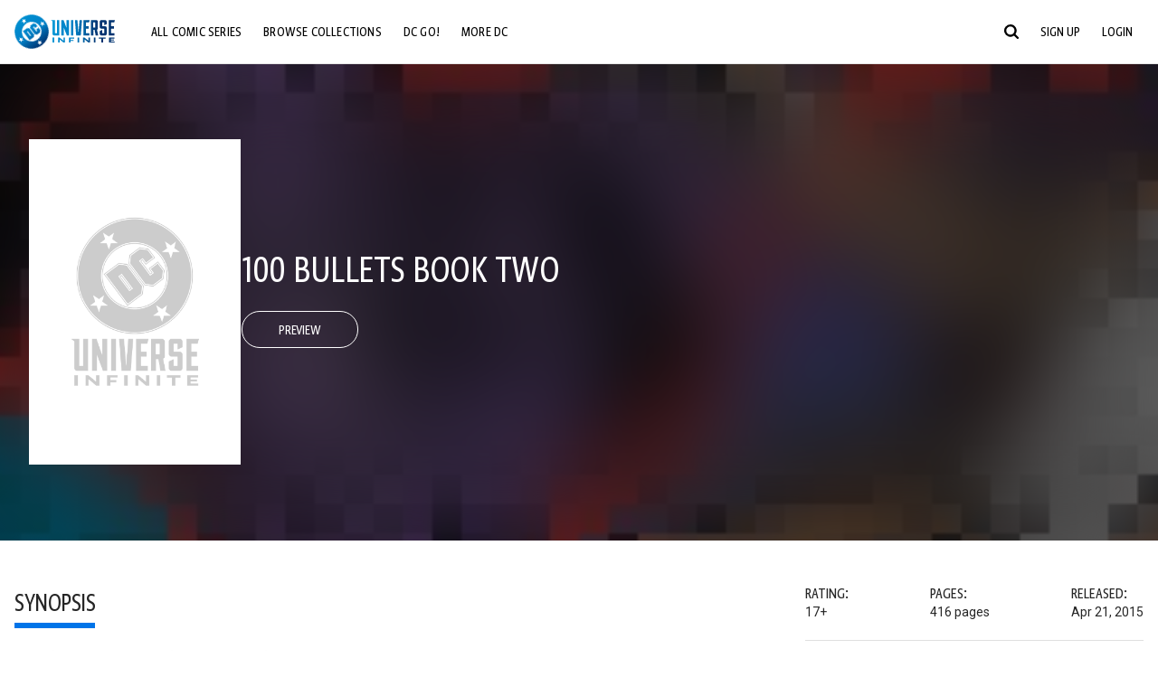

--- FILE ---
content_type: text/html;charset=utf-8
request_url: https://www.dcuniverseinfinite.com/comics/book/100-bullets-book-two/9e7886e8-f7cd-4252-948f-edcb173be547
body_size: 87441
content:
<!DOCTYPE html><html  lang="en"><head><meta charset="utf-8">
<meta name="viewport" content="width=device-width, initial-scale=1">
<title>100 Bullets Book Two | DC Comics Issue</title>
<link rel="preconnect" href="https://fonts.googleapis.com">
<link rel="preconnect" href="https://fonts.gstatic.com" crossorigin>
<link href="https://fonts.googleapis.com/css2?family=Roboto:wght@400;500;700&display=swap" rel="stylesheet">
<style>@charset "UTF-8";abbr,address,article,aside,audio,b,blockquote,body,canvas,caption,cite,code,dd,del,details,dfn,div,dl,dt,em,fieldset,figcaption,figure,footer,form,h1,h2,h3,h4,h5,h6,header,hgroup,html,i,iframe,img,ins,kbd,label,legend,li,mark,menu,nav,object,ol,p,pre,q,samp,section,small,span,strong,sub,summary,sup,table,tbody,td,tfoot,th,thead,time,tr,ul,var,video{background:transparent;border:0;font-size:100%;margin:0;outline:0;padding:0;vertical-align:baseline}body{line-height:1}article,aside,details,figcaption,figure,footer,header,hgroup,menu,nav,section{display:block}nav ul{list-style:none}blockquote,q{quotes:none}blockquote:after,blockquote:before,q:after,q:before{content:"";content:none}a{background:transparent;font-size:100%;margin:0;padding:0;vertical-align:baseline}ins{text-decoration:none}ins,mark{background-color:#ff9;color:#000}mark{font-style:italic;font-weight:700}del{text-decoration:line-through}abbr[title],dfn[title]{border-bottom:1px dotted;cursor:help}table{border-collapse:collapse;border-spacing:0}hr{border:0;border-top:1px solid #ccc;display:block;height:1px;margin:1em 0;padding:0}input,select{vertical-align:middle}*,:after,:before{box-sizing:border-box}html{font-size:100%;scroll-behavior:smooth}body{background:var(--body-background,#fff);margin:0;overflow:inherit;padding:0;position:relative}body.transparent-body{background:#ffffff40}body.modal-open{overflow:hidden}body.no-bg-body{background:transparent}@media (max-width:1023px){body.mobile-menu-active{overflow-y:hidden}body.mobile-menu-active:after{background:#000000bf;content:"";height:100%;left:0;position:fixed;top:0;width:100%;z-index:1}}body>iframe{display:block}#__layout,#__nuxt,.app-wrapper,body,html{height:100%;min-height:100%}@media print{#__layout,#__nuxt,.app-wrapper,body,html{height:99%;min-height:99%}}img{display:block}imgix-picture{display:block;width:100%}picture img{height:var(--picture-img-height,auto);max-width:var(--picture-img-max-width,100%);width:var(--picture-img-width,100%)}ng-include{display:block}.bg-grey{background:#f5f5f5}.wrap-consistent{margin:var(--wrap-consistent-margin,var(--wrap-consistent-margin-top,0) var(--wrap-consistent-margin-sides,auto) var(--wrap-consistent-margin-bottom,0));max-width:var(--wrap-consistent-max-width,var(--content-max-width-plus-gutter));padding:var(--wrap-consistent-padding,var(--wrap-consistent-padding-top,0) var(--wrap-consistent-padding-sides,1rem) var(--wrap-consistent-padding-bottom,0));position:relative;width:var(--wrap-consistent-width,100%)}.wrap-consistent--pad-top,.wrap-consistent--pad-y{--wrap-consistent-padding-top:1.5rem;--wrap-consistent-padding-bottom:2.5rem}@media (min-width:650px){.wrap-consistent--pad-top,.wrap-consistent--pad-y{--wrap-consistent-padding-top:2.5rem}}.wrap-consistent--pad-top{--wrap-consistent-padding-bottom:0}.wrap-consistent--pad-none{--wrap-consistent-max-width:var(--content-max-width);--wrap-consistent-padding-sides:0}.site-content{flex:1 0 auto;overflow:hidden;padding-bottom:3rem;width:100%}.site-flex{display:flex;flex:1;flex-direction:column;max-width:100%;width:100%}.no-scroll{overflow:hidden}.mobile-show{display:none}@media (max-width:479px){.mobile-show{display:block}}@media (min-width:480px) and (max-width:1023px){.tablet-hide{display:none!important}}@media (min-width:1024px) and (max-width:1200px){.desktop-hide{display:none!important}}@media (min-width:1201px){.lg-hide{display:none!important}}@media (min-width:1440px){.xl-hide{display:none!important}}.large-only{display:none}@media (min-width:900px){.large-only{display:initial}}.portable-only{display:initial}@media (min-width:900px){.portable-only{display:none}}.mobile-hide{display:none}@media (min-width:480px){.mobile-hide{display:initial}}.success-check{color:#4caf50}.success-check svg.dc-svg-icon--icon-checkmark{background:#4caf50;border-radius:6.1875rem;color:#fff;font-size:1rem;margin-bottom:-.0625rem;padding:.1875rem}.not-functional{background-color:#ff00004d;color:red!important;outline:.1875rem dashed red;overflow:visible;position:relative}.not-functional:before{content:"NOT FUNCTIONAL";font-weight:700;left:-.1875rem;position:absolute;top:-1.5625rem}@font-face{font-display:swap;font-family:Greta Sans Condensed Std VF;src:url(/_nuxt/GretaSansCondensedStd-VF.BrxUQJCa.ttf) format("truetype")}@font-face{font-display:swap;font-family:Greta Sans Std VF;src:url(/_nuxt/GretaSansStd-VF.8NJICc-B.ttf) format("truetype")}@font-face{font-display:swap;font-family:Greta Sans Std-Black VF;src:url(/_nuxt/GretaSansStdBlack-VF.BiU77n7W.woff2) format("woff2")}:root{--black:#000;--white:#fff;--dc-blue:#0074e8;--dc-blue-active:#1064b1;--body-font-color:#262626;--body-font-family:Roboto,Helvetica Neue,Helvetica,Arial,sans-serif;--body-font-size:1.0625rem;--body-line-height:1.5;--semibold-font-weight:599;--h-tag-font-family:Greta Sans Condensed Std VF,Helvetica Neue,Helvetica,Arial,sans-serif;--h-tag-text-transform:uppercase;--h-tag-letter-spacing:-.03125rem;--h-tag-font-weight:var(--semibold-font-weight);--h-tag-font-style:normal;--h-tag-padding:.1875rem 0 0;--h1-font-weight:700;--h5-letter-spacing:0;--h6-letter-spacing:0;--content-max-width:90rem;--content-max-width-plus-gutter:calc(var(--content-max-width) + 2rem);--carousel-gutter:1rem;--carousel-gutter-negative:-1rem}[class*=dcc-font--greta-sans]{font-family:Greta Sans Std VF,Helvetica Neue,Helvetica,Arial,sans-serif}[class*=dcc-font--greta-sans-cond]{font-family:Greta Sans Condensed Std VF,Helvetica Neue,Helvetica,Arial,sans-serif}.dcc-font--greta-sans-cond{font-weight:400}.dcc-font--greta-sans-cond-semibold{font-weight:var(--semibold-font-weight)}.dcc-font--greta-sans-cond-bold{font-weight:700}.dcc-font--greta-sans-medium{font-weight:400}.dcc-font--greta-sans-bold{font-weight:700}body{color:var(--body-font-color);font-family:var(--body-font-family);font-size:var(--body-font-size);font-weight:400;line-height:var(--body-line-height);-webkit-font-smoothing:antialiased;-moz-osx-font-smoothing:grayscale}.h1,h1{font-family:var(--h1-font-family,var(--h-tag-font-family));font-size:clamp(var(--h1-font-size-min,3rem),6vw,var(--h1-font-size-max,4rem));font-style:var(--h1-font-style,var(--h-tag-font-style));font-weight:var(--h1-font-weight,var(--h-tag-font-weight));letter-spacing:var(--h1-letter-spacing,var(--h-tag-letter-spacing));line-height:clamp(var(--h1-line-height-min,1.625rem),6vw,var(--h1-line-height-max,3rem));padding:var(--h1-padding,var(--h-tag-padding));text-transform:var(--h1-text-transform,var(--h-tag-text-transform))}.h2,h2{font-family:var(--h2-font-family,var(--h-tag-font-family));font-size:clamp(var(--h2-font-size-min,2rem),4vw,var(--h2-font-size-max,3rem));font-style:var(--h2-font-style,var(--h-tag-font-style));font-weight:var(--h2-font-weight,var(--h-tag-font-weight));letter-spacing:var(--h2-letter-spacing,var(--h-tag-letter-spacing));line-height:clamp(var(--h2-line-height-min,1.375rem),4vw,var(--h2-line-height-max,2.5rem));padding:var(--h2-padding,var(--h-tag-padding));text-transform:var(--h2-text-transform,var(--h-tag-text-transform))}.h3,h3{font-family:var(--h3-font-family,var(--h-tag-font-family));font-size:clamp(var(--h3-font-size-min,1.625rem),4vw,var(--h3-font-size-max,2rem));font-style:var(--h3-font-style,var(--h-tag-font-style));font-weight:var(--h3-font-weight,var(--h-tag-font-weight));letter-spacing:var(--h3-letter-spacing,var(--h-tag-letter-spacing));line-height:clamp(var(--h3-line-height-min,1.125rem),4vw,var(--h3-line-height-max,1.625rem));padding:var(--h3-padding,var(--h-tag-padding));text-transform:var(--h3-text-transform,var(--h-tag-text-transform))}.h4,h4{font-family:var(--h4-font-family,var(--h-tag-font-family));font-size:clamp(var(--h4-font-size-min,1.125rem),4vw,var(--h4-font-size-max,1.5rem));font-style:var(--h4-font-style,var(--h-tag-font-style));font-weight:var(--h4-font-weight,var(--h-tag-font-weight));letter-spacing:var(--h4-letter-spacing,var(--h-tag-letter-spacing));line-height:clamp(var(--h4-line-height-min,1.125rem),4vw,var(--h4-line-height-max,1.25rem));padding:var(--h4-padding,var(--h-tag-padding));text-transform:var(--h4-text-transform,var(--h-tag-text-transform))}.h5,h5{font-family:var(--h5-font-family,var(--h-tag-font-family));font-size:clamp(var(--h5-font-size-min,1.125rem),3vw,var(--h5-font-size-max,1.25rem));font-style:var(--h5-font-style,var(--h-tag-font-style));font-weight:var(--h5-font-weight,var(--h-tag-font-weight));letter-spacing:var(--h5-letter-spacing,var(--h-tag-letter-spacing));line-height:clamp(var(--h5-line-height-min,1.125rem),3vw,var(--h5-line-height-max,1.125rem));padding:var(--h5-padding,var(--h-tag-padding));text-transform:var(--h5-text-transform,var(--h-tag-text-transform))}.h6,h6{font-family:var(--h6-font-family,var(--h-tag-font-family));font-size:clamp(var(--h5-font-size-min,.875rem),4vw,var(--h5-font-size-max,1rem));font-style:var(--h6-font-style,var(--h-tag-font-style));font-weight:var(--h6-font-weight,var(--h-tag-font-weight));letter-spacing:var(--h6-letter-spacing,var(--h-tag-letter-spacing));line-height:clamp(var(--h5-line-height-min,1rem),4vw,var(--h5-line-height-max,1rem));padding:var(--h6-padding,var(--h-tag-padding));text-transform:var(--h6-text-transform,var(--h-tag-text-transform))}.heading-row{--dcc-button-flex-shrink:0;align-items:center;display:flex;flex:1;gap:1rem;justify-content:space-between;padding:var(--thumbnail-row-header-padding,var(--thumbnail-row-header-padding-top,3rem) var(--thumbnail-row-header-padding-sides,0) var(--thumbnail-row-header-padding-bottom,.5rem));position:relative;top:.0625rem}.heading-row__title{--link-color:var(--thumbnail-row-title-color,var(--black));--link-hover-color:var(--thumbnail-row-title-color,var(--black));color:var(--thumbnail-row-title-color,var(--black))}@media (max-width:1279px){.heading-row__title{--h3-line-height-min:1.375rem;overflow:hidden;text-overflow:ellipsis}@supports (-webkit-line-clamp:1){.heading-row__title{display:-webkit-box;height:auto;-webkit-line-clamp:1;-webkit-box-orient:vertical}.heading-row__title:after{content:""}}}ol,ul{list-style:none}ol,ol li,ul,ul li{margin:0;padding:0}.list{margin:1rem 0 2rem;padding:0 0 0 1rem}.list__item{margin-bottom:0 0 .125rem 0}aside{font-size:.875rem;font-style:italic;line-height:1.35}a{color:var(--link-color,var(--dc-blue));cursor:pointer;font-family:var(--link-font-family,inherit);-webkit-text-decoration:var(--link-text-decoration,none);text-decoration:var(--link-text-decoration,none);transition:color .25s ease-in-out}a:focus,a:hover{color:var(--link-hover-color,#1064b1)}hr{border:solid #616161;border-width:.0625rem 0 0;clear:both;height:0;margin:.3125rem 0 1.5625rem}.pre,pre{white-space:normal}.code,code{background-color:#eee;border:.0625rem solid #e0e0e0;color:#616161;font-family:Consolas,Liberation Mono,Courier,monospace;font-size:.8125rem;font-weight:400;padding:.25rem .3125rem}pre>.code,pre>code{display:block;padding:1.25rem;white-space:normal}sub{vertical-align:sub}sup{vertical-align:super}b,strong{font-weight:700}small{font-size:.875rem}.sr-only{height:1px!important;margin:-1px!important;overflow:hidden!important;padding:0!important;width:1px!important;clip:rect(0,0,0,0)!important;border:0!important;white-space:nowrap!important}.sr-only:not(caption){position:absolute!important}.animated-ellipsis{--width:var(--animated-ellipsis-width,1rem);--left:var(--animated-ellipsis-left,0)}.animated-ellipsis:after{animation:ellipsis 1.2s steps(4) infinite;content:"…";display:inline-block;left:var(--left);margin-right:var(--width);overflow:hidden;position:relative;vertical-align:bottom;width:0}@keyframes ellipsis{to{margin-right:0;width:var(--width)}}.dcc-button{-webkit-appearance:none;-moz-appearance:none;appearance:none;background:var(--dcc-button-background,transparent);border:var(--dcc-button-border,var(--dcc-button-border-width,.0625rem) solid);border-color:var(--dcc-button-border-color,var(--dcc-button-background,currentColor));border-radius:var(--dcc-button-border-radius,62.4375rem);color:var(--dcc-button-color,var(--white));cursor:pointer;display:var(--dcc-button-display,inline-block);flex-shrink:var(--dcc-button-flex-shrink,auto);font:var(--dcc-button-font-weight,var(--semibold-font-weight)) var(--dcc-button-font-size,1.125rem)/var(--dcc-button-line-height,normal) var(--dcc-button-font-family,Greta Sans Condensed Std VF,Helvetica Neue,Helvetica,Arial,sans-serif);letter-spacing:var(--dcc-button-letter-spacing,-.0125rem);margin:var(--dcc-button-margin,0);overflow:hidden;padding:var(--dcc-button-padding,var(--dcc-button-padding-top,.625rem) var(--dcc-button-padding-sides,clamp(1.5rem,4vw,2.5rem)) var(--dcc-button-padding-bottom,.4375rem));position:relative;text-align:center;text-decoration:none;text-transform:uppercase;transition:all .25s ease;vertical-align:var(--dcc-button-vertical-align,top);white-space:nowrap;width:var(--dcc-button-width,-moz-max-content);width:var(--dcc-button-width,max-content)}.dcc-button:active,.dcc-button:focus,.dcc-button:hover{background:var(--dcc-button-hover-background,var(--dc-blue));border-color:var(--dcc-button-hover-border-color,var(--dcc-button-hover-background,var(--dc-blue)));color:var(--dcc-button-hover-color,var(--white))}.dcc-button [disabled],.dcc-button--disabled,.dcc-button:disabled{cursor:not-allowed;pointer-events:none;--dcc-button-background:var( --dcc-button-disabled-background,#d8d8d8 );--dcc-button-hover-background:var( --dcc-button-disabled-hover-background,#d8d8d8 );--dcc-button-color:var(--dcc-button-disabled-color,#757575);--dcc-button-hover-color:var( --dcc-button-disabled-hover-color,#9e9e9e )}.dcc-button a,.dcc-button a:hover{color:currentColor;transition:none}.dcc-button svg{flex-shrink:0;margin-top:var(--dcc-button-svg-margin-top,-.1875rem);max-height:var(--dcc-button-svg-max-height,1rem);max-width:var(--dcc-button-svg-max-width,1rem);position:relative}.dcc-button--icon,.dcc-button--icon-fullwidth{--dcc-button-display:var(--dcc-button-icon-display,flex);align-items:var(--dcc-button-icon-align-items,center);gap:var(--dcc-button-icon-gap,.5rem)}.dcc-button--icon svg,.dcc-button--icon-fullwidth svg{top:var(--dcc-button-icon-top,.0625rem)}.dcc-button--icon-fullwidth{--dcc-button-width:100%;justify-content:center}.dcc-button--fullwidth{--dcc-button-display:block;--dcc-button-width:100%}.dcc-button--auto-centered{--dcc-button-display:block;--dcc-button-width:max-content;--dcc-button-margin:0 auto}.dcc-button--text-lg{--dcc-button-font-size:1.375rem;--dcc-button-padding-top:.75rem;--dcc-button-padding-bottom:.625rem;--animated-ellipsis-width:1rem}.dcc-button--text-xl{--dcc-button-font-size:1.375rem;--dcc-button-line-height:1;--dcc-button-padding-top:1.0625rem;--dcc-button-padding-bottom:.875rem;--dcc-button-padding-sides:1rem;--animated-ellipsis-width:1.25rem}@media (min-width:650px){.dcc-button--text-xl{--dcc-button-font-size:1.625rem;--dcc-button-padding-top:1rem;--dcc-button-padding-bottom:.6875rem}}.dcc-button--text-arrow{--dcc-button-color:var(--dc-blue);--dcc-button-hover-color:var(--black);--dcc-button-line-height:1;--dcc-button-border:none;--dcc-button-border-radius:0;--dcc-button-padding:.125rem 1rem 0 0;--dcc-button-hover-background:none;--dcc-button-font-size:1.25rem}.dcc-button--text-arrow:before{background-color:currentColor;content:"";display:block;height:.875rem;margin-top:-.0625rem;-webkit-mask:url("data:image/svg+xml;charset=utf-8,%3Csvg xmlns='http://www.w3.org/2000/svg' fill='none' viewBox='9 4 9 16'%3E%3Cpath stroke='currentColor' stroke-linecap='round' stroke-width='2' d='m10 5 7 6.981L10 19'/%3E%3C/svg%3E") 100% 50% no-repeat;mask:url("data:image/svg+xml;charset=utf-8,%3Csvg xmlns='http://www.w3.org/2000/svg' fill='none' viewBox='9 4 9 16'%3E%3Cpath stroke='currentColor' stroke-linecap='round' stroke-width='2' d='m10 5 7 6.981L10 19'/%3E%3C/svg%3E") 100% 50% no-repeat;-webkit-mask-size:contain;mask-size:contain;position:absolute;right:0;top:50%;transform:translateY(-50%);width:.5rem}.dcc-button--back{--dcc-button-display:flex;--dcc-button-margin:0 0 0 auto}.dcc-button--blue{--dcc-button-background:var(--dc-blue);--dcc-button-hover-color:var(--white);--dcc-button-hover-background:var(--black)}.dcc-button--black{--dcc-button-background:var(--black)}.dcc-button--black-outline,.dcc-button--white{--dcc-button-color:var(--black)}.dcc-button--white{--dcc-button-background:var(--white)}.dcc-form{--dcc-form-transition:all .25s ease;--dcc-form-input-border-color:#bdbdbd;--dcc-form-warning-color:#ae7f0a;--dcc-form-error-color:#b00020;--dcc-form-outline-color:#1064b1;--marketing-locale-title-color:#757575;--marketing-locale-title-font-family:Greta Sans Std VF,Helvetica Neue,Helvetica,Arial,sans-serif;padding:var(--dcc-form-padding,0 0 2.25rem);text-align:var(--dcc-form-text-align,left)}@media (min-width:650px){.dcc-form .marketing-locale{--marketing-locale-title-font-size:1.125rem}}.dcc-form__group{color:var(--dcc-form-color,#757575);padding:var(--dcc-form-group-padding,0 0 2.25rem);position:relative}.dcc-form__label{font-family:var(--dcc-form-label-font-family,"Greta Sans Std VF","Helvetica Neue",Helvetica,Arial,sans-serif);font-size:var(--dcc-form-label-font-size,1.125rem);font-weight:var(--dcc-form-label-font-weight,bold);left:var(--dcc-form-label-position-left,0);position:absolute;right:var(--dcc-form-label-position-right,auto);top:.625rem;-webkit-user-select:none;-moz-user-select:none;user-select:none}.dcc-form__input,.dcc-form__label{transition:var(--dcc-form-transition)}.dcc-form__input{background:transparent;border:0;border-bottom:.0625rem solid var(--dcc-form-input-border-color);border-radius:0;color:var(--dcc-form-input-color,#000);font-family:var(--dcc-form-input-font-family,Roboto,Helvetica Neue,Helvetica,Arial,sans-serif);font-size:var(--dcc-form-input-font-size,1rem);font-weight:500;line-height:1;margin:0;outline:none;padding:var(--dcc-form-input-padding,1.1875rem 0 .125rem);width:100%}.dcc-form__input:focus,.dcc-form__input:focus+.dcc-form__hint{border-color:var(--dcc-form-input-border-active-color,#1064b1)}.dcc-form__input.has-text~label,.dcc-form__input:focus~label{font-size:var(--dcc-form-label-focus-font-size,.9375rem);top:-.125rem}.dcc-form__input.has-error,.dcc-form__input.has-error+.dcc-form__hint{border-color:var(--dcc-form-warning-color)}.dcc-form__input.has-hint{padding-left:var(--dcc-form-input-has-hint-padding-left,0);padding-right:var(--dcc-form-input-has-hint-padding-right,1.75rem);width:calc(100% - 1.75rem)}.dcc-form__input:-webkit-autofill,.dcc-form__input:-webkit-autofill:active,.dcc-form__input:-webkit-autofill:focus,.dcc-form__input:-webkit-autofill:hover{-webkit-transition:background 50000s ease-in-out 0s;transition:background 50000s ease-in-out 0s}.dcc-form__hint{border-bottom:.0625rem solid var(--dcc-form-input-border-color);color:var(--dcc-form-color,#757575);cursor:pointer;display:block;height:2.5625rem;left:var(--dcc-form-hint-position-left,auto);padding:0 .25rem;position:absolute;right:var(--dcc-form-hint-position-right,0);top:0;transition:var(--dcc-form-transition);width:1.75rem}.dcc-form__hint:focus-within,.dcc-form__hint:hover{color:var(--dcc-form-outline-color,#1064b1);outline-color:var(--dcc-form-outline-color,#1064b1)}.dcc-form__hint svg{height:100%;width:100%}.dcc-form__checkbox-group{display:grid;gap:.625rem 1.25rem;grid-template-columns:1.5rem auto;padding:0 0 .25rem}.dcc-form__checkbox-group--info-only{display:block}.dcc-form__checkbox-input{-webkit-appearance:none;-moz-appearance:none;appearance:none;border:.0625rem solid var(--dcc-form-input-border-color);border-radius:.25rem;color:var(--dcc-form-input-border-color);cursor:pointer;height:1.5rem;position:relative;transition:background .25s cubic-bezier(.1,.1,.25,1);width:1.5rem}.dcc-form__checkbox-input:before{border:0 solid #fff;border-width:0 .125rem .125rem 0;content:"";display:block;height:.875rem;left:.4375rem;opacity:0;position:absolute;top:.125rem;transform:rotate(45deg);width:.5rem}.dcc-form__checkbox-input:checked{background:var(--dcc-form-checkbox-active-background,#0074e8);border-color:var(--dcc-form-checkbox-active-background,#0074e8);color:#fff}.dcc-form__checkbox-input:checked:before{opacity:1}.dcc-form__checkbox-input:checked~label:before{clip-path:polygon(0 0,100% 0,100% 100%,0 100%)}.dcc-form__checkbox-input:focus-within,.dcc-form__checkbox-input:hover{outline-color:var(--dcc-form-outline-color,#1064b1)}.dcc-form__checkbox-label{cursor:pointer;padding:.25rem 0 0;position:relative;-webkit-user-select:none;-moz-user-select:none;user-select:none}.dcc-form__message{font-size:.875rem;margin-bottom:-1.375rem;min-height:1.375rem;padding-left:1.25rem;padding-top:.1875rem;position:relative}.dcc-form__message--error:after,.dcc-form__message--warning:after{border-radius:50%;color:#fff;content:"!";display:block;font-size:.875rem;height:1rem;left:0;line-height:1.3;position:absolute;text-align:center;top:50%;transform:translateY(-50%);width:1rem}.dcc-form__message--warning{color:var(--dcc-form-warning-color)}.dcc-form__message--warning:after{background:var(--dcc-form-warning-color)}.dcc-form__message--error{color:var(--dcc-form-error-color)}.dcc-form__message--error:after{background:var(--dcc-form-error-color)}.dcc-form__message--help{padding-left:0}.dcc-form__message+.dcc-form__message{margin-top:1.375rem}.dcc-form__password-info{display:grid;gap:0 1.25rem;grid-template-columns:repeat(2,1fr);list-style:disc;padding:var(--dcc-form-password-info-padding,.3125rem 0 0 1.25rem)}.dcc-form__button{margin-top:1.5625rem}[class=lang-ar] .dcc-form{--dcc-form-text-align:right;--dcc-form-label-position-left:auto;--dcc-form-label-position-right:0;--dcc-form-input-has-hint-padding-right:0;--dcc-form-input-has-hint-padding-left:1.75rem;--dcc-form-hint-position-right:auto;--dcc-form-hint-position-left:0;--dcc-form-password-info-padding:.3125rem 1.25rem 0 0}.regflow-page{--dcc-regflow-height:100%;--dcc-regflow-wrapper-height:100%;--age-gate-dcc-button-font-size:1.375rem;--age-gate-dcc-button-border-width:0;--age-gate-dcc-button-hover-background:#000;--age-gate-dcc-button-padding:.8125rem 3rem .6875rem;--age-gate-heading-font-family:Greta Sans Condensed Std VF,Helvetica Neue,Helvetica,Arial,sans-serif;--age-gate-heading-font-weight:var(--semibold-font-weight);--age-gate-heading-font-size:2.75rem;--age-gate-input-background:#fff;--age-gate-input-border-width:.125rem;--age-gate-input-border-radius:.25rem;--age-gate-input-error-border-width:.125rem;--age-gate-number-type-font-family:Greta Sans Condensed Std VF,Helvetica Neue,Helvetica,Arial,sans-serif;--age-gate-number-type-font-weight:var(--semibold-font-weight);display:flex;flex:1;flex-direction:var(--regflow-page-flex-direction,column-reverse);height:var(--regflow-page-height,auto);justify-content:center;width:100%}@media (min-width:650px){.regflow-page{--dcc-regflow-height:auto;--dcc-regflow-wrapper-height:auto;--dcc-regflow-padding-top:2.5rem;--dcc-regflow-padding-bottom:2.5rem;--dcc-regflow-errors-top:-.875rem;--regflow-page-column-justify-content:center;--regflow-page-register-column-background:none;--regflow-page-login-column-background:none;--regflow-page-column-right-padding:6.25rem 2.5rem 2.5rem;--regflow-page-column-center-padding:4.375rem 2.5rem}}@media (min-width:900px){.regflow-page{--dcc-regflow-margin:0;--regflow-page-height:100%;--regflow-page-flex-direction:row;--regflow-page-column-margin:0;--regflow-page-column-padding:2.5rem;--regflow-page-column-right-padding:inherit;--regflow-page-column-right-overflow:auto}}@media (width:64rem) and (height:48rem) and (orientation:landscape){.regflow-page{--regflow-page-column-right-padding:2.5rem}}@media (min-width:56.25rem) and (min-height:64rem){.regflow-page{--regflow-page-column-right-padding:2.5rem;--regflow-page-column-right-justify-content:center}}.regflow-page__column{display:flex;flex:1;flex-direction:column;margin:var(--regflow-page-column-margin,0 auto);overscroll-behavior:none;padding:var(--regflow-page-column-padding,0);width:100%}.regflow-page__column--left{background-position:top;background-repeat:no-repeat;background-size:cover;justify-content:var(--regflow-page-column-left-justify-content,center);overflow-y:var(--regflow-page-column-left-overflow,visible);padding:var(--regflow-page-column-left-padding,var(--regflow-page-column-padding,0))}.regflow-page__column--right{justify-content:var(--regflow-page-column-right-justify-content,center);overflow-y:var(--regflow-page-column-right-overflow,visible);padding:var(--regflow-page-column-right-padding,var(--regflow-page-column-padding,0))}.regflow-page__column--center{align-items:var(--regflow-page-column-center-align-items,center);justify-content:var(--regflow-page-column-center-justify-content,center);overflow-y:var(--regflow-page-column-center-overflow,visible);padding:var(--regflow-page-column-center-padding,var(--regflow-page-column-padding,0))}.regflow-page--register .regflow-page__column--left{background-image:var(--regflow-page-register-column-background,url(/_nuxt/register_page.DMws4Ve_.jpg))}.regflow-page--login{--regflow-page-column-right-justify-content:center}.regflow-page--login .regflow-page__column--left{background-image:var(--regflow-page-login-column-background,url(/_nuxt/login_page.Xq43Ans5.jpg))}.dcc-regflow{border-radius:var(--dcc-regflow-border-radius,0);box-shadow:var(--dcc-regflow-shadow,0 .625rem 2.1875rem 0 rgba(0,0,0,.5));color:var(--dcc-regflow-color,#757575);font-family:var(--dcc-regflow-font-family,Greta Sans Std VF,Helvetica Neue,Helvetica,Arial,sans-serif);font-size:var(--dcc-regflow-font-size,1.125rem);height:var(--dcc-regflow-height,inherit);letter-spacing:var(--dcc-regflow-letter-spacing,-.0125rem);line-height:1.33;margin:var(--dcc-regflow-margin,var(--dcc-regflow-margin-top,0) var(--dcc-regflow-margin-sides,auto) var(--dcc-regflow-margin-bottom,0));max-width:var(--dcc-regflow-max-width,100%);text-align:var(--dcc-regflow-text-align,center);text-wrap:balance;width:var(--dcc-regflow-width,100%)}@media (min-width:650px){.dcc-regflow{--dcc-regflow-max-width:30rem;--dcc-regflow-border-radius:.25rem}}.dcc-regflow__wrapper{background:var(--dcc-regflow-background,#fff);border-radius:var(--dcc-regflow-border-radius,0);height:var(--dcc-regflow-wrapper-height,inherit);padding:var(--dcc-regflow-padding,var(--dcc-regflow-padding-top,5.3125rem) var(--dcc-regflow-padding-sides,2.5rem) var(--dcc-regflow-padding-bottom,4.375rem));position:relative}.dcc-regflow__errors{border-radius:.25rem;left:0;padding-left:var(--dcc-regflow-errors-padding-left,inherit);padding-right:var(--dcc-regflow-errors-padding-right,inherit);position:var(--dcc-regflow-errors-position,absolute);right:0;top:var(--dcc-regflow-errors-top,2.0625rem)}.dcc-regflow__errors>div.error-message{background:var(--dcc-regflow-errors-background,#b00020);border:var(--dcc-regflow-errors-border,.125rem solid #fff);border-radius:3.125rem;color:var(--dcc-regflow-errors-color,#fff);margin-bottom:0;padding:.3125rem 1.25rem .25rem 1.875rem}.dcc-regflow__errors>div.error-message>div{font-family:inherit;font-size:1.0625rem;line-height:1;padding:.125rem 0 0;text-wrap:pretty}.dcc-regflow__errors>div.error-message>div:before{background:var(--dcc-regflow-errors-icon-background,#fff);color:var(--dcc-regflow-errors-icon-color,#b00020);font-size:1.0625rem;height:1.1875rem;left:.375rem;line-height:1.375rem;margin:0;padding:0;position:absolute;top:50%;transform:translateY(-50%);width:1.1875rem}@media (max-width:649px){.dcc-regflow__errors{--dcc-regflow-errors-top:4.5625rem}.dcc-regflow__errors+h1{--dcc-regflow-title-padding:2.5rem 0 .8125rem}}.dcc-regflow__title{color:var(--dcc-regflow-title-color,#000);font-family:var(--dcc-regflow-title-font-family,var(--h-tag-font-family));font-size:var(--dcc-regflow-title-font-size,2.75rem);letter-spacing:var(--dcc-regflow-title-letter-spacing,-.03125rem);line-height:var(--dcc-regflow-title-line-height,.89);padding:var(--dcc-regflow-title-padding,0 0 .8125rem);text-align:var(--dcc-regflow-title-text-align,inherit)}.dcc-regflow__help,.dcc-regflow__subtitle{padding:0 0 1.25rem}.dcc-regflow__legal{font-size:var(--dcc-regflow-legal-font-size,1.125rem)}.dcc-regflow__legal~.dcc-regflow__legal{padding-top:1.25rem}.dcc-regflow__button-group{display:flex;flex-direction:column;gap:1rem;padding:2.25rem 0 0}@media (min-width:650px){.dcc-regflow__button-group{flex-direction:row}}.dcc-regflow__button-group~.dcc-regflow__legal{padding-top:2.25rem}.dcc-regflow__heading-image{color:#0074e8;display:flex;justify-content:center;margin:0 0 2rem;max-height:6.25rem}.dcc-regflow__generic-content{padding:0 0 2.25rem}.dcc-regflow__list{color:#000}.dcc-regflow__list li{padding:.25rem 0}.dcc-regflow__error-icon,.dcc-regflow__success-icon{--dc-svg-icon-color:var(--white);align-items:center;background:#4caf50;border-radius:100%;display:flex;font-size:3.25rem;justify-content:center;margin:0 auto 1.5rem;padding:.625rem}.dcc-regflow__error-icon{background:#b00020}[class=lang-ar] .dcc-regflow,[class=lang-es] .dcc-regflow,[class=lang-jp] .dcc-regflow,[class=lang-ko] .dcc-regflow,[class=lang-ru] .dcc-regflow,[class=lang-zh] .dcc-regflow{--dcc-regflow-title-font-size:2.125rem;--dcc-regflow-title-font-family:Roboto,Helvetica Neue,Helvetica,Arial,sans-serif;--dcc-regflow-title-letter-spacing:-.09375rem;--dcc-regflow-title-line-height:1.1;--dcc-regflow-title-padding:0 0 1.25rem;font-weight:700}[class=lang-ar] .dcc-regflow{direction:rtl}.thumb-issue-grid__title-row{--h3-padding:0 0 1rem;grid-column:1/-1}.thumb-issue-grid__items{--thumb-issue-grid-item-max-width:9.75rem;--thumb-issue-max-width:100%;-moz-column-gap:1.5rem;column-gap:1.5rem;display:grid;grid-template-columns:repeat(auto-fill,minmax(var(--thumb-issue-grid-item-max-width),1fr));justify-items:stretch;padding:var(--thumb-issue-grid-items-padding);row-gap:2rem}@media (min-width:650px){.thumb-issue-grid__items{--thumb-issue-grid-item-max-width:11.25rem}}@media (min-width:1024px){.thumb-issue-grid__items{--thumb-issue-grid-item-max-width:13.125rem}}.thumb-issue-grid__items--all,.thumb-issue-grid__items--collection,.thumb-issue-grid__items--userlist{--thumb-issue-grid-item-max-width:16.25rem}@media (min-width:1024px){.thumb-issue-grid__items--all,.thumb-issue-grid__items--collection,.thumb-issue-grid__items--userlist{--thumb-issue-grid-item-max-width:18.75rem}}@media (min-width:1280px){.thumb-issue-grid__items--all,.thumb-issue-grid__items--collection,.thumb-issue-grid__items--userlist{--thumb-issue-grid-item-max-width:24.375rem}}.thumb-issue-grid__items--all{align-items:center}@media (min-width:1280px){.thumb-issue-grid__items--all{--thumb-issue-grid-item-max-width:18.75rem}}.thumb-issue-grid__items .thumb-issue--collection,.thumb-issue-grid__items .thumb-issue--userlist{--thumb-issue-min-width:24.375rem;--thumb-issue-max-width:34rem;--thumb-issue-clamp-variable:95vw}</style>
<style>.page-leave-active{transition:all .15s}.page-enter-active{transition-delay:.25s;transition:all .25s}.layout-enter-from,.layout-leave-to,.page-enter-from,.page-leave-to{left:0;opacity:0;position:absolute;top:0;width:100%}.layout-enter-active,.layout-leave-active{transition:all .65s}.layout-enter-active .slider,.layout-leave-active .slider,.page-enter-active .slider,.page-leave-active .slider{opacity:0}.input-radio{font-size:1rem;height:2.125rem;line-height:2.125rem;padding-left:.9375rem;position:relative}.input-radio--inline{display:inline-block;margin-right:.9375rem}.input-radio__input{left:-9999px;position:absolute;visibility:hidden}.input-radio__label{cursor:pointer;padding:0 .75rem}.input-radio__label:before{background:transparent;border:1px solid #757575;border-radius:100%;box-shadow:inset 0 1px #e0e0e0;content:" ";height:.9375rem;left:0;position:absolute;top:50%;transform:translate3d(0,-50%,0);transition:all .1s linear;width:.9375rem}.input-radio__label:after{background:#4caf50;border-radius:100%;content:" ";height:.9375rem;left:0;position:absolute;top:50%;transform:translate3d(0,-50%,0) scale(0);transition:all .1s linear;width:.9375rem}.input-radio__input:checked+label:before{border-color:#4caf50;box-shadow:inset 0 0 #e0e0e0}.input-radio__input:checked+label:after{transform:translate3d(0,-50%,0) scale(.5)}.input-radio__input[disabled]+label{cursor:default;opacity:.3;pointer-events:none}input[type=range]{align-items:center;-webkit-appearance:none;-moz-appearance:none;appearance:none;background:none;cursor:pointer;display:flex;height:100%;min-height:1.625em;overflow:hidden;width:160px}input[type=range]:focus{box-shadow:none;outline:none}input[type=range]::-webkit-slider-runnable-track{background:#0074e8;border-radius:.625em;content:"";height:.375em;pointer-events:none}input[type=range]::-webkit-slider-thumb{-webkit-appearance:none;appearance:none;background:#0074e8;border:.0625em solid #0074e8;border-radius:1.625em;box-shadow:.3125em 0 0 -.625em #757575,6px 0 0 -.625em #757575,7px 0 0 -.625em #757575,8px 0 0 -.625em #757575,9px 0 0 -.625em #757575,10px 0 0 -.625em #757575,11px 0 0 -.625em #757575,12px 0 0 -.625em #757575,13px 0 0 -.625em #757575,14px 0 0 -.625em #757575,15px 0 0 -.625em #757575,16px 0 0 -.625em #757575,17px 0 0 -.625em #757575,18px 0 0 -.625em #757575,19px 0 0 -.625em #757575,20px 0 0 -.625em #757575,21px 0 0 -.625em #757575,22px 0 0 -.625em #757575,23px 0 0 -.625em #757575,24px 0 0 -.625em #757575,25px 0 0 -.625em #757575,26px 0 0 -.625em #757575,27px 0 0 -.625em #757575,28px 0 0 -.625em #757575,29px 0 0 -.625em #757575,30px 0 0 -.625em #757575,31px 0 0 -.625em #757575,32px 0 0 -.625em #757575,33px 0 0 -.625em #757575,34px 0 0 -.625em #757575,35px 0 0 -.625em #757575,36px 0 0 -.625em #757575,37px 0 0 -.625em #757575,38px 0 0 -.625em #757575,39px 0 0 -.625em #757575,40px 0 0 -.625em #757575,41px 0 0 -.625em #757575,42px 0 0 -.625em #757575,43px 0 0 -.625em #757575,44px 0 0 -.625em #757575,45px 0 0 -.625em #757575,46px 0 0 -.625em #757575,47px 0 0 -.625em #757575,48px 0 0 -.625em #757575,49px 0 0 -.625em #757575,50px 0 0 -.625em #757575,51px 0 0 -.625em #757575,52px 0 0 -.625em #757575,53px 0 0 -.625em #757575,54px 0 0 -.625em #757575,55px 0 0 -.625em #757575,56px 0 0 -.625em #757575,57px 0 0 -.625em #757575,58px 0 0 -.625em #757575,59px 0 0 -.625em #757575,60px 0 0 -.625em #757575,61px 0 0 -.625em #757575,62px 0 0 -.625em #757575,63px 0 0 -.625em #757575,64px 0 0 -.625em #757575,65px 0 0 -.625em #757575,66px 0 0 -.625em #757575,67px 0 0 -.625em #757575,68px 0 0 -.625em #757575,69px 0 0 -.625em #757575,70px 0 0 -.625em #757575,71px 0 0 -.625em #757575,72px 0 0 -.625em #757575,73px 0 0 -.625em #757575,74px 0 0 -.625em #757575,75px 0 0 -.625em #757575,76px 0 0 -.625em #757575,77px 0 0 -.625em #757575,78px 0 0 -.625em #757575,79px 0 0 -.625em #757575,80px 0 0 -.625em #757575,81px 0 0 -.625em #757575,82px 0 0 -.625em #757575,83px 0 0 -.625em #757575,84px 0 0 -.625em #757575,85px 0 0 -.625em #757575,86px 0 0 -.625em #757575,87px 0 0 -.625em #757575,88px 0 0 -.625em #757575,89px 0 0 -.625em #757575,90px 0 0 -.625em #757575,91px 0 0 -.625em #757575,92px 0 0 -.625em #757575,93px 0 0 -.625em #757575,94px 0 0 -.625em #757575,95px 0 0 -.625em #757575,96px 0 0 -.625em #757575,97px 0 0 -.625em #757575,98px 0 0 -.625em #757575,99px 0 0 -.625em #757575,100px 0 0 -.625em #757575,101px 0 0 -.625em #757575,102px 0 0 -.625em #757575,103px 0 0 -.625em #757575,104px 0 0 -.625em #757575,105px 0 0 -.625em #757575,106px 0 0 -.625em #757575,107px 0 0 -.625em #757575,108px 0 0 -.625em #757575,109px 0 0 -.625em #757575,110px 0 0 -.625em #757575,111px 0 0 -.625em #757575,112px 0 0 -.625em #757575,113px 0 0 -.625em #757575,114px 0 0 -.625em #757575,115px 0 0 -.625em #757575,116px 0 0 -.625em #757575,117px 0 0 -.625em #757575,118px 0 0 -.625em #757575,119px 0 0 -.625em #757575,120px 0 0 -.625em #757575,121px 0 0 -.625em #757575,122px 0 0 -.625em #757575,123px 0 0 -.625em #757575,124px 0 0 -.625em #757575,125px 0 0 -.625em #757575,126px 0 0 -.625em #757575,127px 0 0 -.625em #757575,128px 0 0 -.625em #757575,129px 0 0 -.625em #757575,130px 0 0 -.625em #757575,131px 0 0 -.625em #757575,132px 0 0 -.625em #757575,133px 0 0 -.625em #757575,134px 0 0 -.625em #757575,135px 0 0 -.625em #757575,136px 0 0 -.625em #757575,137px 0 0 -.625em #757575,138px 0 0 -.625em #757575,139px 0 0 -.625em #757575,140px 0 0 -.625em #757575,141px 0 0 -.625em #757575,142px 0 0 -.625em #757575,143px 0 0 -.625em #757575,144px 0 0 -.625em #757575,145px 0 0 -.625em #757575,146px 0 0 -.625em #757575,147px 0 0 -.625em #757575,148px 0 0 -.625em #757575,149px 0 0 -.625em #757575,150px 0 0 -.625em #757575,151px 0 0 -.625em #757575,152px 0 0 -.625em #757575,153px 0 0 -.625em #757575,154px 0 0 -.625em #757575,155px 0 0 -.625em #757575,156px 0 0 -.625em #757575,157px 0 0 -.625em #757575,158px 0 0 -.625em #757575,159px 0 0 -.625em #757575,160px 0 0 -.625em #757575;height:1.625em;margin-top:-.625em;width:1.625em}input[type=range]::-moz-range-track{height:.375em;width:160px}input[type=range]::-moz-range-thumb{background:#0074e8;border:.0625em solid #0074e8;border-radius:1.625em;height:1.625em;position:relative;width:1.625em}input[type=range]::-moz-range-progress{background:#0074e8;border:0;height:.375em;margin-top:0}input[type=range]::-ms-track{background:transparent;border:0;border-color:transparent;border-radius:0;border-width:0;color:transparent;height:.375em;margin-top:.625em;width:160px}input[type=range]::-ms-thumb{background:#0074e8;border:.0625em solid #0074e8;border-radius:1.625em;height:1.625em;width:1.625em}input[type=range]::-ms-fill-lower{background:#0074e8;border-radius:0}input[type=range]::-ms-fill-upper{background:#757575;border-radius:0}input[type=range]::-ms-tooltip{display:none}.dc-select{-webkit-appearance:none;-moz-appearance:none;appearance:none;background:var(--white) url("data:image/svg+xml;charset=utf-8,%3Csvg xmlns='http://www.w3.org/2000/svg' fill='none' viewBox='0 0 24 25'%3E%3Cpath stroke='currentColor' stroke-linecap='round' stroke-width='2' d='m19 9.5-6.981 7L5 9.5'/%3E%3C/svg%3E") 100% .75rem no-repeat;background-position:right .75rem center;background-size:1.5rem;border:solid var(--dc-select-border-color,#d8d8d8);border-radius:var(--dc-select-border-radius,.5rem);border-width:var(--dc-select-border-width,.0625rem);color:var(--black);font-family:var(--dc-select-font-family,Greta Sans Condensed Std VF,Helvetica Neue,Helvetica,Arial,sans-serif);font-size:var(--dc-select-font-size,1.25rem);font-weight:var(--semibold-font-weight,599);margin:var(--dc-select-margin,0);max-width:var(--dc-select-max-width,11.875rem);padding:var(--dc-select-padding,.75rem 3rem .5rem 1rem);position:relative;width:100%}.dc-select::-ms-expand{display:none}.dc-select__wrap{align-items:center;border:solid var(--dc-select-wrap-border-color,#d8d8d8);border-width:var(--dc-select-wrap-border-width,0);display:flex;gap:var(--dc-select-wrap-gap,.75rem);margin:var(--dc-select-wrap-margin,0)}.dc-select__label{line-height:1;padding-top:.25rem;text-wrap:nowrap}.input-text{font-size:1rem;position:relative}.input-text__input{-webkit-appearance:none;-moz-appearance:none;appearance:none;background-color:transparent;border-color:#bdbdbd;border-width:0 0 .125em;color:#000;display:inline-block;font-family:inherit;font-size:1em;height:1.5em;margin:.6875em 0;outline:none;padding:0 .125em;transition:.1s linear;width:100%}.input-text__input:focus{font-weight:500}.input-text__input--textarea{color:#000;font-family:inherit;height:auto;margin-top:.25em;min-height:5.25em;padding-top:0;resize:none}.input-text__input--search{color:#000;font-family:inherit;font-size:1em;height:1.5em;padding-left:2.3125em;transition:.1s linear;width:100%}.input-text__input--dark{border-color:#fff;color:#fff}.input-text__input--dark::-moz-placeholder{color:#fff}.input-text__input--dark::placeholder{color:#fff}.input-text__input[disabled]{border-color:#757575;color:#757575}.input-text__input[disabled]::-moz-placeholder{color:#757575}.input-text__input[disabled]::placeholder{color:#757575}.input-text__label{color:#9e9e9e;font-size:1em;font-weight:400;line-height:1;padding:0;text-transform:uppercase}.input-text__input:focus{background-color:transparent}.input-text__input:focus+label{font-size:1em}.input-text__input--search.ng-not-empty,.input-text__input--search:focus{background:none;border:0}.input-text__input--search.ng-not-empty+label,.input-text__input--search:focus+label{font-size:1em}.input-text__input:focus{border-color:#0074e8;outline:0}.input-text__input--search:focus{outline:0}.input-text__input--search:focus+label{color:#009688}.input-text--select:before{border:.3125em solid transparent;border-top-color:#9e9e9e;content:" ";height:0;position:absolute;right:0;top:50%;width:0}.input-text--large{font-size:20}.input-text.is-not-empty .input-text__label{font-size:1em}.input-text .ng-dirty.ng-invalid,.input-text__input.is-invalid{border-color:#ae7f0a}.input-text.is-invalid .input-text__input:focus{background-color:transparent;border:.0625em solid #b00020;box-shadow:0 0 .25em #b00020}.input-text.is-invalid .input-text__field-error{color:#b00020}.input-text.is-valid .input-text__input{border-bottom:.0625em solid #4caf50}.input-text.is-valid .input-text__label{color:#4caf50}.input-text__message{height:1rem;position:relative;text-align:left}.input-text__message--error{color:#ae7f0a}.input-text__message--error div:after{background-color:transparent;border:1px solid #ae7f0a;border-radius:50%;color:#ae7f0a;content:"!";display:inline-block;font-size:.75em;line-height:1em;padding:.25em .625em;position:absolute;right:0;text-align:center;top:0}.input-toggle{display:flex;height:calc(var(--input-toggle-height, 1.375rem) + .25rem);position:relative;width:var(--input-toggle-width,3.25rem)}.input-toggle *{cursor:pointer}.input-toggle__input{opacity:0;position:absolute}.input-toggle__input:not(:disabled):focus-visible+label{outline-color:var(--input-toggle-outline-color,#1064b1)}.input-toggle__label{background:var(--input-toggle-color-unchecked,#d8d8d8);border-radius:62.4375rem;height:calc(var(--input-toggle-height, 1.375rem) + .25rem);left:0;outline:.125rem solid transparent;outline-offset:.0625rem;position:absolute;top:0;transition:all .3s cubic-bezier(.86,0,.07,1);width:var(--input-toggle-width,3.25rem)}.input-toggle__label:after{background:var(--input-toggle-button-color,#fff);border-radius:62.4375rem;box-shadow:0 .0625rem .125rem #00000080;content:"";display:block;height:var(--input-toggle-height,1.375rem);left:.125rem;position:absolute;top:50%;transform:translateY(-50%);transition:all .3s cubic-bezier(.86,0,.07,1);width:var(--input-toggle-height,1.375rem)}.input-toggle__label.disabled{cursor:not-allowed}.input-toggle__label.disabled:after{cursor:not-allowed;pointer-events:none}.input-toggle__input:checked+label{background:var(--input-toggle-color-checked,#0074e8)}.input-toggle__input:checked+label:after{transform:translate(120%,-50%)}.input-toggle__wrap{align-items:center;display:flex;gap:.75rem;justify-content:var(--input-toggle-justify-content,end);line-height:1}.input-toggle__wrap *{cursor:pointer}.input-toggle__wrap>label{padding-top:.25rem}.tooltip{position:relative}.tooltip:after,.tooltip:before{backface-visibility:hidden;opacity:0;pointer-events:none;position:absolute;transition:.3s ease;transition-delay:0s;visibility:hidden;z-index:1000000}.tooltip:hover:after,.tooltip:hover:before{opacity:1;transition-delay:.1s;visibility:visible}.tooltip:before{background:transparent;border:.375rem solid transparent;content:"";position:absolute;z-index:1000001}.tooltip:after{background:#424242;border-radius:.25rem;box-shadow:0 .625rem 1.25rem #0006;color:#fff;content:attr(data-tooltip);font-size:.8125rem;font-weight:700;line-height:.8125rem;padding:.5rem .625rem;white-space:nowrap}.tooltip--top:after,.tooltip--top:before{bottom:100%;left:50%;transform:translate3d(-50%,0,0)}.tooltip--top:before{border-top-color:#424242;margin-bottom:-.7125rem}.tooltip--top:focus:after,.tooltip--top:focus:before,.tooltip--top:hover:after,.tooltip--top:hover:before{transform:translate3d(-50%,-.75rem,0)}.tooltip--bottom:after,.tooltip--bottom:before{left:50%;top:100%;transform:translate3d(-50%,0,0)}.tooltip--bottom:before{border-bottom-color:#424242;margin-top:-.7125rem}.tooltip--bottom:focus:after,.tooltip--bottom:focus:before,.tooltip--bottom:hover:after,.tooltip--bottom:hover:before{transform:translate3d(-50%,.75rem,0)}.tooltip--right:after,.tooltip--right:before{bottom:50%;left:100%;transform:translate3d(0,50%,0)}.tooltip--right:before{border-right-color:#424242;margin-left:-.7125rem}.tooltip--right:focus:after,.tooltip--right:focus:before,.tooltip--right:hover:after,.tooltip--right:hover:before{transform:translate3d(.75rem,50%,0)}.tooltip--left:after,.tooltip--left:before{bottom:50%;right:100%;transform:translate3d(0,50%,0)}.tooltip--left:before{border-left-color:#424242;margin-right:-.7125rem}.tooltip--left:focus:after,.tooltip--left:focus:before,.tooltip--left:hover:after,.tooltip--left:hover:before{transform:translate3d(-.75rem,50%,0)}.tooltip--top-right:after,.tooltip--top-right:before{bottom:100%;left:50%;transform:translateZ(0)}.tooltip--top-right:before{border-top-color:#424242;margin-bottom:-.7125rem}.tooltip--top-right:after{margin-left:-.375rem}.tooltip--top-right:focus:after,.tooltip--top-right:focus:before,.tooltip--top-right:hover:after,.tooltip--top-right:hover:before{transform:translate3d(0,-.75rem,0)}.tooltip--top-left:after,.tooltip--top-left:before{bottom:100%;left:50%;transform:translate3d(-100%,0,0)}.tooltip--top-left:before{border-top-color:#424242;margin-bottom:-.7125rem}.tooltip--top-left:after{margin-left:.375rem}.tooltip--top-left:focus:after,.tooltip--top-left:focus:before,.tooltip--top-left:hover:after,.tooltip--top-left:hover:before{transform:translate3d(-100%,-.75rem,0)}.tooltip--bottom-right:after,.tooltip--bottom-right:before{left:50%;top:100%;transform:translateZ(0)}.tooltip--bottom-right:before{border-bottom-color:#424242;margin-top:-.7125rem}.tooltip--bottom-right:after{margin-left:-.75rem}.tooltip--bottom-right:focus:after,.tooltip--bottom-right:focus:before,.tooltip--bottom-right:hover:after,.tooltip--bottom-right:hover:before{transform:translate3d(0,.75rem,0)}.tooltip--bottom-left:after,.tooltip--bottom-left:before{left:50%;top:100%;transform:translate3d(-100%,0,0)}.tooltip--bottom-left:before{border-bottom-color:#424242;margin-top:-.7125rem}.tooltip--bottom-left:after{margin-left:.69375rem}.tooltip--bottom-left:focus:after,.tooltip--bottom-left:focus:before,.tooltip--bottom-left:hover:after,.tooltip--bottom-left:hover:before{transform:translate3d(-100%,.75rem,0)}.tooltip--inline{display:inline-block}</style>
<style>.jsoneditor,.jsoneditor-modal{-webkit-text-size-adjust:none;-moz-text-size-adjust:none;text-size-adjust:none}.jsoneditor input,.jsoneditor input:not([type]),.jsoneditor input[type=search],.jsoneditor input[type=text],.jsoneditor-modal input,.jsoneditor-modal input:not([type]),.jsoneditor-modal input[type=search],.jsoneditor-modal input[type=text]{border:inherit;box-shadow:none;box-sizing:inherit;font-family:inherit;font-size:inherit;height:auto;line-height:inherit;padding:inherit;transition:none}.jsoneditor input:focus,.jsoneditor input:not([type]):focus,.jsoneditor input[type=search]:focus,.jsoneditor input[type=text]:focus,.jsoneditor-modal input:focus,.jsoneditor-modal input:not([type]):focus,.jsoneditor-modal input[type=search]:focus,.jsoneditor-modal input[type=text]:focus{border:inherit;box-shadow:inherit}.jsoneditor textarea,.jsoneditor-modal textarea{height:inherit}.jsoneditor select,.jsoneditor-modal select{display:inherit;height:inherit}.jsoneditor label,.jsoneditor-modal label{color:inherit;font-size:inherit;font-weight:inherit}.jsoneditor table,.jsoneditor-modal table{border-collapse:collapse;width:auto}.jsoneditor td,.jsoneditor th,.jsoneditor-modal td,.jsoneditor-modal th{border-radius:inherit;display:table-cell;padding:0;text-align:left;vertical-align:inherit}.jsoneditor .autocomplete.dropdown{background:#fff;border:1px solid #d3d3d3;box-shadow:2px 2px 12px #8080804d;cursor:default;font-family:consolas,menlo,monaco,Ubuntu Mono,source-code-pro,monospace;font-size:14px;margin:0;outline:0;overflow-x:hidden;overflow-y:auto;padding:5px;position:absolute;text-align:left}.jsoneditor .autocomplete.dropdown .item{color:#1a1a1a}.jsoneditor .autocomplete.dropdown .item.hover{background-color:#ebebeb}.jsoneditor .autocomplete.hint{color:#a1a1a1;left:4px;top:4px}.jsoneditor-contextmenu-root{height:0;position:relative;width:0}.jsoneditor-contextmenu{box-sizing:content-box;position:absolute;z-index:2}.jsoneditor-contextmenu .jsoneditor-menu{background:#fff;border:1px solid #d3d3d3;box-shadow:2px 2px 12px #8080804d;height:auto;left:0;list-style:none;margin:0;padding:0;position:relative;top:0;width:128px}.jsoneditor-contextmenu .jsoneditor-menu button{background:0 0;border:none;box-sizing:border-box;color:#4d4d4d;cursor:pointer;font-family:arial,sans-serif;font-size:14px;height:auto;margin:0;padding:0 8px 0 0;position:relative;text-align:left;width:128px}.jsoneditor-contextmenu .jsoneditor-menu button::-moz-focus-inner{border:0;padding:0}.jsoneditor-contextmenu .jsoneditor-menu button.jsoneditor-default{width:96px}.jsoneditor-contextmenu .jsoneditor-menu button.jsoneditor-expand{border-left:1px solid #e5e5e5;float:right;height:24px;width:32px}.jsoneditor-contextmenu .jsoneditor-menu li{overflow:hidden}.jsoneditor-contextmenu .jsoneditor-menu li ul{border:none;box-shadow:inset 0 0 10px #80808080;display:none;left:-10px;padding:0 10px;position:relative;top:0;transition:all .3s ease-out}.jsoneditor-contextmenu .jsoneditor-menu li ul .jsoneditor-icon{margin-left:24px}.jsoneditor-contextmenu .jsoneditor-menu li ul li button{animation:all 1s ease-in-out;padding-left:24px}.jsoneditor-contextmenu .jsoneditor-menu li button .jsoneditor-expand{background-image:url(/_nuxt/jsoneditor-icons.CIlYC0TY.svg);background-position:0 -72px;height:24px;margin:0 4px 0 0;padding:0;position:absolute;right:0;top:0;width:24px}.jsoneditor-contextmenu .jsoneditor-icon{background-image:url(/_nuxt/jsoneditor-icons.CIlYC0TY.svg);border:none;height:24px;left:0;margin:0;padding:0;position:absolute;top:0;width:24px}.jsoneditor-contextmenu .jsoneditor-text{padding:4px 0 4px 24px;word-wrap:break-word}.jsoneditor-contextmenu .jsoneditor-text.jsoneditor-right-margin{padding-right:24px}.jsoneditor-contextmenu .jsoneditor-separator{border-top:1px solid #e5e5e5;height:0;margin-top:5px;padding-top:5px}.jsoneditor-contextmenu button.jsoneditor-remove .jsoneditor-icon{background-position:-24px 0}.jsoneditor-contextmenu button.jsoneditor-append .jsoneditor-icon,.jsoneditor-contextmenu button.jsoneditor-insert .jsoneditor-icon{background-position:0 0}.jsoneditor-contextmenu button.jsoneditor-duplicate .jsoneditor-icon{background-position:-48px 0}.jsoneditor-contextmenu button.jsoneditor-sort-asc .jsoneditor-icon{background-position:-168px 0}.jsoneditor-contextmenu button.jsoneditor-sort-desc .jsoneditor-icon{background-position:-192px 0}.jsoneditor-contextmenu button.jsoneditor-transform .jsoneditor-icon{background-position:-216px 0}.jsoneditor-contextmenu button.jsoneditor-extract .jsoneditor-icon{background-position:0 -24px}.jsoneditor-contextmenu button.jsoneditor-type-string .jsoneditor-icon{background-position:-144px 0}.jsoneditor-contextmenu button.jsoneditor-type-auto .jsoneditor-icon{background-position:-120px 0}.jsoneditor-contextmenu button.jsoneditor-type-object .jsoneditor-icon{background-position:-72px 0}.jsoneditor-contextmenu button.jsoneditor-type-array .jsoneditor-icon{background-position:-96px 0}.jsoneditor-contextmenu button.jsoneditor-type-modes .jsoneditor-icon{background-image:none;width:6px}.jsoneditor-contextmenu li,.jsoneditor-contextmenu ul{box-sizing:content-box;position:relative}.jsoneditor-contextmenu .jsoneditor-menu button:focus,.jsoneditor-contextmenu .jsoneditor-menu button:hover{background-color:#f5f5f5;color:#1a1a1a;outline:0}.jsoneditor-contextmenu .jsoneditor-menu li button.jsoneditor-selected,.jsoneditor-contextmenu .jsoneditor-menu li button.jsoneditor-selected:focus,.jsoneditor-contextmenu .jsoneditor-menu li button.jsoneditor-selected:hover{background-color:#ee422e;color:#fff}.jsoneditor-contextmenu .jsoneditor-menu li ul li button:focus,.jsoneditor-contextmenu .jsoneditor-menu li ul li button:hover{background-color:#f5f5f5}.jsoneditor-modal{border-radius:2px!important;box-shadow:2px 2px 12px #8080804d;color:#4d4d4d;line-height:1.3em;max-width:95%;padding:45px 15px 15px!important}.jsoneditor-modal.jsoneditor-modal-transform{width:600px!important}.jsoneditor-modal .pico-modal-header{background:#3883fa;box-sizing:border-box;color:#fff;font-family:arial,sans-serif;font-size:11pt;height:30px;left:0;line-height:30px;padding:0 10px;position:absolute;top:0;width:100%}.jsoneditor-modal table{width:100%}.jsoneditor-modal table td{padding:3px 0}.jsoneditor-modal table td.jsoneditor-modal-input{padding-right:0;text-align:right;white-space:nowrap}.jsoneditor-modal table td.jsoneditor-modal-actions{padding-top:15px}.jsoneditor-modal table th{vertical-align:middle}.jsoneditor-modal p:first-child{margin-top:0}.jsoneditor-modal a{color:#3883fa}.jsoneditor-modal .jsoneditor-jmespath-block{margin-bottom:10px}.jsoneditor-modal .pico-close{background:0 0!important;color:#fff;font-size:24px!important;right:7px!important;top:7px!important}.jsoneditor-modal input{padding:4px}.jsoneditor-modal input[type=text]{cursor:inherit}.jsoneditor-modal input[disabled]{background:#d3d3d3;color:gray}.jsoneditor-modal .jsoneditor-select-wrapper{display:inline-block;position:relative}.jsoneditor-modal .jsoneditor-select-wrapper:after{border-left:5px solid transparent;border-right:5px solid transparent;border-top:6px solid #666;content:"";height:0;pointer-events:none;position:absolute;right:8px;top:14px;width:0}.jsoneditor-modal select{-webkit-appearance:none;-moz-appearance:none;appearance:none;font-size:14px;line-height:1.5em;max-width:350px;min-width:180px;padding:3px 24px 3px 10px;text-indent:0;text-overflow:""}.jsoneditor-modal select::-ms-expand{display:none}.jsoneditor-modal .jsoneditor-button-group input{border-left-style:none;border-radius:0;margin:0;padding:4px 10px}.jsoneditor-modal .jsoneditor-button-group input.jsoneditor-button-first{border-bottom-left-radius:3px;border-left-style:solid;border-top-left-radius:3px}.jsoneditor-modal .jsoneditor-button-group input.jsoneditor-button-last{border-bottom-right-radius:3px;border-top-right-radius:3px}.jsoneditor-modal .jsoneditor-transform-preview{background:#f5f5f5;height:200px}.jsoneditor-modal .jsoneditor-transform-preview.jsoneditor-error{color:#ee422e}.jsoneditor-modal .jsoneditor-jmespath-wizard{border-radius:3px;line-height:1.2em;padding:0;width:100%}.jsoneditor-modal .jsoneditor-jmespath-label{color:#1e90ff;font-weight:700;margin-bottom:5px;margin-top:20px}.jsoneditor-modal .jsoneditor-jmespath-wizard-table{border-collapse:collapse;width:100%}.jsoneditor-modal .jsoneditor-jmespath-wizard-label{font-style:italic;margin:4px 0 2px}.jsoneditor-modal .jsoneditor-inline{display:inline-block;padding-bottom:2px;padding-top:2px;position:relative;width:100%}.jsoneditor-modal .jsoneditor-inline:not(:last-child){padding-right:2px}.jsoneditor-modal .jsoneditor-jmespath-filter{display:flex;flex-wrap:wrap}.jsoneditor-modal .jsoneditor-jmespath-filter-field{width:180px}.jsoneditor-modal .jsoneditor-jmespath-filter-relation{width:100px}.jsoneditor-modal .jsoneditor-jmespath-filter-value{flex:1;min-width:180px}.jsoneditor-modal .jsoneditor-jmespath-sort-field{width:170px}.jsoneditor-modal .jsoneditor-jmespath-sort-order{width:150px}.jsoneditor-modal .jsoneditor-jmespath-select-fields{width:100%}.jsoneditor-modal .selectr-selected{border-color:#d3d3d3;padding:4px 28px 4px 8px}.jsoneditor-modal .selectr-selected .selectr-tag{background-color:#3883fa;border-radius:5px}.jsoneditor-modal table td,.jsoneditor-modal table th{border-collapse:collapse;border-spacing:0;color:#4d4d4d;font-weight:400;text-align:left;vertical-align:middle}.jsoneditor-modal #query,.jsoneditor-modal input,.jsoneditor-modal input[type=text],.jsoneditor-modal input[type=text]:focus,.jsoneditor-modal select,.jsoneditor-modal textarea{background:#fff;border:1px solid #d3d3d3;border-radius:3px;color:#4d4d4d;padding:4px}.jsoneditor-modal #query,.jsoneditor-modal textarea{border-radius:unset}.jsoneditor-modal,.jsoneditor-modal #query,.jsoneditor-modal input,.jsoneditor-modal input[type=text],.jsoneditor-modal option,.jsoneditor-modal select,.jsoneditor-modal table td,.jsoneditor-modal table th,.jsoneditor-modal textarea{font-family:arial,sans-serif;font-size:10.5pt}.jsoneditor-modal #query,.jsoneditor-modal .jsoneditor-transform-preview{box-sizing:border-box;font-family:consolas,menlo,monaco,Ubuntu Mono,source-code-pro,monospace;font-size:14px;width:100%}.jsoneditor-modal input[type=button],.jsoneditor-modal input[type=submit]{background:#f5f5f5;padding:4px 20px}.jsoneditor-modal input,.jsoneditor-modal select{cursor:pointer}.jsoneditor-modal .jsoneditor-button-group.jsoneditor-button-group-value-asc input.jsoneditor-button-asc,.jsoneditor-modal .jsoneditor-button-group.jsoneditor-button-group-value-desc input.jsoneditor-button-desc{background:#3883fa;border-color:#3883fa;color:#fff}.jsoneditor{border:thin solid #3883fa;box-sizing:border-box;color:#1a1a1a;height:100%;line-height:100%;padding:0;position:relative;width:100%}a.jsoneditor-value,div.jsoneditor-default,div.jsoneditor-field,div.jsoneditor-readonly,div.jsoneditor-value{border:1px solid transparent;line-height:16px;margin:1px;min-height:16px;min-width:32px;padding:2px;word-wrap:break-word;float:left;overflow-wrap:break-word;word-break:break-word}div.jsoneditor-field p,div.jsoneditor-value p{margin:0}div.jsoneditor-value.jsoneditor-empty:after{content:"value"}div.jsoneditor-value.jsoneditor-string{color:#006000}div.jsoneditor-value.jsoneditor-number{color:#ee422e}div.jsoneditor-value.jsoneditor-boolean{color:#ff8c00}div.jsoneditor-value.jsoneditor-null{color:#004ed0}div.jsoneditor-value.jsoneditor-color-value,div.jsoneditor-value.jsoneditor-invalid{color:#1a1a1a}div.jsoneditor-readonly{color:gray;min-width:16px}div.jsoneditor-empty{border-color:#d3d3d3;border-radius:2px;border-style:dashed}div.jsoneditor-field.jsoneditor-empty:after{content:"field"}div.jsoneditor td{vertical-align:top}div.jsoneditor td.jsoneditor-separator{color:gray;padding:3px 0;vertical-align:top}div.jsoneditor td.jsoneditor-tree{vertical-align:top}div.jsoneditor.busy pre.jsoneditor-preview{background:#f5f5f5;color:gray}div.jsoneditor.busy div.jsoneditor-busy{display:inherit}div.jsoneditor code.jsoneditor-preview{background:0 0}div.jsoneditor.jsoneditor-mode-preview pre.jsoneditor-preview{box-sizing:border-box;height:100%;margin:0;overflow:auto;padding:2px;white-space:pre-wrap;width:100%;word-break:break-all}div.jsoneditor-default{color:gray;padding-left:10px}div.jsoneditor-tree{background:#fff;height:100%;overflow:auto;position:relative;width:100%}div.jsoneditor-tree button.jsoneditor-button{background-color:transparent;background-image:url(/_nuxt/jsoneditor-icons.CIlYC0TY.svg);border:none;cursor:pointer;height:24px;margin:0;padding:0;width:24px}div.jsoneditor-tree button.jsoneditor-button:focus{background-color:#f5f5f5;outline:1px solid #e5e5e5}div.jsoneditor-tree button.jsoneditor-collapsed{background-position:0 -48px}div.jsoneditor-tree button.jsoneditor-expanded{background-position:0 -72px}div.jsoneditor-tree button.jsoneditor-contextmenu-button{background-position:-48px -72px}div.jsoneditor-tree button.jsoneditor-invisible{background:0 0;visibility:hidden}div.jsoneditor-tree button.jsoneditor-dragarea{background-image:url(/_nuxt/jsoneditor-icons.CIlYC0TY.svg);background-position:-72px -72px;cursor:move}div.jsoneditor-tree :focus{outline:0}div.jsoneditor-tree div.jsoneditor-show-more{background-color:#e5e5e5;border-radius:3px;color:gray;display:inline-block;font-family:arial,sans-serif;font-size:14px;margin:2px 0;padding:3px 4px}div.jsoneditor-tree div.jsoneditor-show-more a{color:gray;display:inline-block}div.jsoneditor-tree div.jsoneditor-color{border:1px solid grey;cursor:pointer;display:inline-block;height:12px;margin:4px;width:12px}div.jsoneditor-tree div.jsoneditor-color.jsoneditor-color-readonly{cursor:inherit}div.jsoneditor-tree div.jsoneditor-date{background:#a1a1a1;border-radius:3px;color:#fff;display:inline-block;font-family:arial,sans-serif;margin:0 3px;padding:3px}div.jsoneditor-tree table.jsoneditor-tree{border-collapse:collapse;border-spacing:0;width:100%}div.jsoneditor-tree .jsoneditor-button{display:block}div.jsoneditor-tree .jsoneditor-button.jsoneditor-schema-error{background-color:transparent;background-image:url(/_nuxt/jsoneditor-icons.CIlYC0TY.svg);background-position:-168px -48px;height:24px;margin:0 4px 0 0;padding:0;width:24px}div.jsoneditor-outer{box-sizing:border-box;height:100%;margin:0;padding:0;position:static;width:100%}div.jsoneditor-outer.has-nav-bar{margin-top:-26px;padding-top:26px}div.jsoneditor-outer.has-nav-bar.has-main-menu-bar{margin-top:-61px;padding-top:61px}div.jsoneditor-outer.has-status-bar{margin-bottom:-26px;padding-bottom:26px}div.jsoneditor-outer.has-main-menu-bar{margin-top:-35px;padding-top:35px}div.jsoneditor-busy{box-sizing:border-box;display:none;left:0;position:absolute;text-align:center;top:15%;width:100%}div.jsoneditor-busy span{background-color:#ffffab;border:1px solid #fe0;border-radius:3px;box-shadow:0 0 5px #0006;padding:5px 15px}div.jsoneditor-field.jsoneditor-empty:after,div.jsoneditor-value.jsoneditor-empty:after{color:#d3d3d3;font-size:8pt;pointer-events:none}a.jsoneditor-value.jsoneditor-url,div.jsoneditor-value.jsoneditor-url{color:#006000;text-decoration:underline}a.jsoneditor-value.jsoneditor-url{display:inline-block;margin:2px;padding:2px}a.jsoneditor-value.jsoneditor-url:focus,a.jsoneditor-value.jsoneditor-url:hover{color:#ee422e}div.jsoneditor-field.jsoneditor-highlight,div.jsoneditor-field[contenteditable=true]:focus,div.jsoneditor-field[contenteditable=true]:hover,div.jsoneditor-value.jsoneditor-highlight,div.jsoneditor-value[contenteditable=true]:focus,div.jsoneditor-value[contenteditable=true]:hover{background-color:#ffffab;border:1px solid #fe0;border-radius:2px}div.jsoneditor-field.jsoneditor-highlight-active,div.jsoneditor-field.jsoneditor-highlight-active:focus,div.jsoneditor-field.jsoneditor-highlight-active:hover,div.jsoneditor-value.jsoneditor-highlight-active,div.jsoneditor-value.jsoneditor-highlight-active:focus,div.jsoneditor-value.jsoneditor-highlight-active:hover{background-color:#fe0;border:1px solid #ffc700;border-radius:2px}div.jsoneditor-value.jsoneditor-array,div.jsoneditor-value.jsoneditor-object{min-width:16px}div.jsoneditor-tree button.jsoneditor-contextmenu-button.jsoneditor-selected,div.jsoneditor-tree button.jsoneditor-contextmenu-button:focus,div.jsoneditor-tree button.jsoneditor-contextmenu-button:hover,tr.jsoneditor-selected.jsoneditor-first button.jsoneditor-contextmenu-button{background-position:-48px -48px}div.jsoneditor-tree div.jsoneditor-show-more a:focus,div.jsoneditor-tree div.jsoneditor-show-more a:hover{color:#ee422e}.ace-jsoneditor,textarea.jsoneditor-text{min-height:150px}.ace-jsoneditor.ace_editor,textarea.jsoneditor-text.ace_editor{font-family:consolas,menlo,monaco,Ubuntu Mono,source-code-pro,monospace}textarea.jsoneditor-text{background-color:#fff;border:none;box-sizing:border-box;height:100%;margin:0;outline-width:0;resize:none;width:100%}tr.jsoneditor-highlight,tr.jsoneditor-selected{background-color:#d3d3d3}tr.jsoneditor-selected button.jsoneditor-contextmenu-button,tr.jsoneditor-selected button.jsoneditor-dragarea{visibility:hidden}tr.jsoneditor-selected.jsoneditor-first button.jsoneditor-contextmenu-button,tr.jsoneditor-selected.jsoneditor-first button.jsoneditor-dragarea{visibility:visible}div.jsoneditor-tree button.jsoneditor-dragarea:focus,div.jsoneditor-tree button.jsoneditor-dragarea:hover,tr.jsoneditor-selected.jsoneditor-first button.jsoneditor-dragarea{background-position:-72px -48px}div.jsoneditor td,div.jsoneditor th,div.jsoneditor tr{margin:0;padding:0}.jsoneditor-popover,.jsoneditor-schema-error,div.jsoneditor td,div.jsoneditor textarea,div.jsoneditor th,div.jsoneditor-field,div.jsoneditor-value,pre.jsoneditor-preview{color:#1a1a1a;font-family:consolas,menlo,monaco,Ubuntu Mono,source-code-pro,monospace;font-size:14px}.jsoneditor-schema-error{cursor:default;display:inline-block;height:24px;line-height:24px;position:relative;text-align:center;width:24px}.jsoneditor-popover{background-color:#4c4c4c;border-radius:3px;box-shadow:0 0 5px #0006;color:#fff;cursor:auto;padding:7px 10px;position:absolute;width:200px}.jsoneditor-popover.jsoneditor-above{bottom:32px;left:-98px}.jsoneditor-popover.jsoneditor-above:before{border-top:7px solid #4c4c4c;bottom:-7px}.jsoneditor-popover.jsoneditor-below{left:-98px;top:32px}.jsoneditor-popover.jsoneditor-below:before{border-bottom:7px solid #4c4c4c;top:-7px}.jsoneditor-popover.jsoneditor-left{right:32px;top:-7px}.jsoneditor-popover.jsoneditor-left:before{border-bottom:7px solid transparent;border-left:7px solid #4c4c4c;border-top:7px solid transparent;content:"";left:inherit;margin-left:inherit;margin-top:-7px;position:absolute;right:-14px;top:19px}.jsoneditor-popover.jsoneditor-right{left:32px;top:-7px}.jsoneditor-popover.jsoneditor-right:before{border-bottom:7px solid transparent;border-right:7px solid #4c4c4c;border-top:7px solid transparent;content:"";left:-14px;margin-left:inherit;margin-top:-7px;position:absolute;top:19px}.jsoneditor-popover:before{border-left:7px solid transparent;border-right:7px solid transparent;content:"";display:block;left:50%;margin-left:-7px;position:absolute}.jsoneditor-text-errors tr.jump-to-line:hover{cursor:pointer;text-decoration:underline}.jsoneditor-schema-error:focus .jsoneditor-popover,.jsoneditor-schema-error:hover .jsoneditor-popover{animation:fade-in .3s linear 1,move-up .3s linear 1;display:block}@keyframes fade-in{0%{opacity:0}to{opacity:1}}.jsoneditor .jsoneditor-validation-errors-container{max-height:130px;overflow-y:auto}.jsoneditor .jsoneditor-validation-errors{overflow:hidden;width:100%}.jsoneditor .jsoneditor-additional-errors{background-color:#ebebeb;border-radius:8px;bottom:31px;color:gray;left:calc(50% - 92px);margin:auto;padding:7px 15px;position:absolute}.jsoneditor .jsoneditor-additional-errors.visible{opacity:1;transition:opacity 2s linear;visibility:visible}.jsoneditor .jsoneditor-additional-errors.hidden{opacity:0;transition:visibility 0s 2s,opacity 2s linear;visibility:hidden}.jsoneditor .jsoneditor-text-errors{border-collapse:collapse;border-top:1px solid #ffc700;width:100%}.jsoneditor .jsoneditor-text-errors td{padding:3px 6px;vertical-align:middle}.jsoneditor .jsoneditor-text-errors td pre{margin:0;white-space:pre-wrap}.jsoneditor .jsoneditor-text-errors tr{background-color:#ffffab}.jsoneditor .jsoneditor-text-errors tr.parse-error{background-color:#ee2e2e70}.jsoneditor-text-errors .jsoneditor-schema-error{border:none;cursor:pointer;height:24px;margin:0 4px 0 0;padding:0;width:24px}.jsoneditor-text-errors tr .jsoneditor-schema-error{background-color:transparent;background-image:url(/_nuxt/jsoneditor-icons.CIlYC0TY.svg);background-position:-168px -48px}.jsoneditor-text-errors tr.parse-error .jsoneditor-schema-error{background-color:transparent;background-image:url(/_nuxt/jsoneditor-icons.CIlYC0TY.svg);background-position:-25px 0}.jsoneditor-anchor{cursor:pointer}.jsoneditor-anchor .picker_wrapper.popup.popup_bottom{left:-10px;top:28px}.fadein{animation:fadein .3s;-moz-animation:fadein .3s;-o-animation:fadein .3s}@keyframes fadein{0%{opacity:0}to{opacity:1}}.jsoneditor-modal input[type=search].selectr-input{border:1px solid #d3d3d3;box-sizing:border-box;margin:2px;padding:4px;width:calc(100% - 4px)}.jsoneditor-modal button.selectr-input-clear{right:8px}.jsoneditor-menu{background-color:#3883fa;border-bottom:1px solid #3883fa;box-sizing:border-box;color:#fff;height:35px;margin:0;padding:2px;width:100%}.jsoneditor-menu>.jsoneditor-modes>button,.jsoneditor-menu>button{background-color:transparent;background-image:url(/_nuxt/jsoneditor-icons.CIlYC0TY.svg);border:1px solid transparent;border-radius:2px;color:#fff;float:left;font-family:arial,sans-serif;font-size:14px;height:26px;margin:2px;opacity:.8;padding:0;width:26px}.jsoneditor-menu>.jsoneditor-modes>button:hover,.jsoneditor-menu>button:hover{background-color:#fff3;border:1px solid hsla(0,0%,100%,.4)}.jsoneditor-menu>.jsoneditor-modes>button:active,.jsoneditor-menu>.jsoneditor-modes>button:focus,.jsoneditor-menu>button:active,.jsoneditor-menu>button:focus{background-color:#ffffff4d}.jsoneditor-menu>.jsoneditor-modes>button:disabled,.jsoneditor-menu>button:disabled{background-color:transparent;border:none;opacity:.5}.jsoneditor-menu>button.jsoneditor-collapse-all{background-position:0 -96px}.jsoneditor-menu>button.jsoneditor-expand-all{background-position:0 -120px}.jsoneditor-menu>button.jsoneditor-sort{background-position:-120px -96px}.jsoneditor-menu>button.jsoneditor-transform{background-position:-144px -96px}.jsoneditor.jsoneditor-mode-form>.jsoneditor-menu>button.jsoneditor-sort,.jsoneditor.jsoneditor-mode-form>.jsoneditor-menu>button.jsoneditor-transform,.jsoneditor.jsoneditor-mode-view>.jsoneditor-menu>button.jsoneditor-sort,.jsoneditor.jsoneditor-mode-view>.jsoneditor-menu>button.jsoneditor-transform{display:none}.jsoneditor-menu>button.jsoneditor-undo{background-position:-24px -96px}.jsoneditor-menu>button.jsoneditor-undo:disabled{background-position:-24px -120px}.jsoneditor-menu>button.jsoneditor-redo{background-position:-48px -96px}.jsoneditor-menu>button.jsoneditor-redo:disabled{background-position:-48px -120px}.jsoneditor-menu>button.jsoneditor-compact{background-position:-72px -96px}.jsoneditor-menu>button.jsoneditor-format{background-position:-72px -120px}.jsoneditor-menu>button.jsoneditor-repair{background-position:-96px -96px}.jsoneditor-menu>.jsoneditor-modes{display:inline-block;float:left}.jsoneditor-menu>.jsoneditor-modes>button{background-image:none;padding-left:6px;padding-right:6px;width:auto}.jsoneditor-menu>.jsoneditor-modes>button.jsoneditor-separator,.jsoneditor-menu>button.jsoneditor-separator{margin-left:10px}.jsoneditor-menu a{color:#fff;font-family:arial,sans-serif;font-size:14px;opacity:.8;vertical-align:middle}.jsoneditor-menu a:hover{opacity:1}.jsoneditor-menu a.jsoneditor-poweredBy{font-size:8pt;padding:10px;position:absolute;right:0;top:0}.jsoneditor-navigation-bar{background-color:#ebebeb;border-bottom:1px solid #d3d3d3;box-sizing:border-box;color:gray;font-family:arial,sans-serif;font-size:14px;height:26px;line-height:26px;margin:0;overflow:hidden;padding:0;width:100%}.jsoneditor-search{border-collapse:collapse;border-spacing:0;display:flex;font-family:arial,sans-serif;position:absolute;right:4px;top:4px}.jsoneditor-search input{border:none;color:#1a1a1a;font-family:arial,sans-serif;line-height:20px;margin:1px;outline:0;width:120px}.jsoneditor-search button{background:url(/_nuxt/jsoneditor-icons.CIlYC0TY.svg);border:none;height:24px;margin:0;padding:0;vertical-align:top;width:16px}.jsoneditor-search button:hover{background-color:transparent}.jsoneditor-search button.jsoneditor-refresh{background-position:-99px -73px;width:18px}.jsoneditor-search button.jsoneditor-next{background-position:-124px -73px;cursor:pointer}.jsoneditor-search button.jsoneditor-next:hover{background-position:-124px -49px}.jsoneditor-search button.jsoneditor-previous{background-position:-148px -73px;cursor:pointer;margin-right:2px}.jsoneditor-search button.jsoneditor-previous:hover{background-position:-148px -49px}.jsoneditor-results{color:#fff;font-family:arial,sans-serif;line-height:26px;padding-right:5px}.jsoneditor-frame{background-color:#fff;border:1px solid transparent;margin:0;padding:0 2px}.jsoneditor-statusbar{background-color:#ebebeb;border-top:1px solid #d3d3d3;box-sizing:border-box;color:gray;font-size:14px;height:26px;line-height:26px}.jsoneditor-statusbar>.jsoneditor-curserinfo-val{margin-right:12px}.jsoneditor-statusbar>.jsoneditor-curserinfo-count{margin-left:4px}.jsoneditor-statusbar>.jsoneditor-validation-error-icon{background-image:url(/_nuxt/jsoneditor-icons.CIlYC0TY.svg);background-position:-168px -48px;cursor:pointer;float:right;height:24px;margin-top:1px;padding:0;width:24px}.jsoneditor-statusbar>.jsoneditor-validation-error-count{cursor:pointer;float:right;margin:0 4px 0 0}.jsoneditor-statusbar>.jsoneditor-parse-error-icon{background-image:url(/_nuxt/jsoneditor-icons.CIlYC0TY.svg);background-position:-25px 0;float:right;height:24px;margin:1px;padding:0;width:24px}.jsoneditor-statusbar .jsoneditor-array-info a{color:inherit}div.jsoneditor-statusbar>.jsoneditor-curserinfo-label,div.jsoneditor-statusbar>.jsoneditor-size-info{margin:0 4px}.jsoneditor-treepath{outline:0;overflow:hidden;padding:0 5px;white-space:nowrap}.jsoneditor-treepath.show-all{word-wrap:break-word;background-color:#ebebeb;box-shadow:2px 2px 12px #8080804d;position:absolute;white-space:normal;z-index:1}.jsoneditor-treepath.show-all span.jsoneditor-treepath-show-all-btn{display:none}.jsoneditor-treepath div.jsoneditor-contextmenu-root{left:0;position:absolute}.jsoneditor-treepath .jsoneditor-treepath-show-all-btn{background-color:#ebebeb;cursor:pointer;height:20px;left:0;padding:0 3px;position:absolute}.jsoneditor-treepath .jsoneditor-treepath-element{font-family:arial,sans-serif;font-size:14px;margin:1px}.jsoneditor-treepath .jsoneditor-treepath-seperator{font-family:arial,sans-serif;font-size:9pt;margin:2px}.jsoneditor-treepath span.jsoneditor-treepath-element:hover,.jsoneditor-treepath span.jsoneditor-treepath-seperator:hover{cursor:pointer;text-decoration:underline}/*!
* Selectr 2.4.13
* http://mobius.ovh/docs/selectr
*
* Released under the MIT license
*/.selectr-container{position:relative}.selectr-container li{list-style:none}.selectr-hidden{overflow:hidden;position:absolute;clip:rect(0,0,0,0);border:0;height:1px;margin:-1px;padding:0;width:1px}.selectr-visible{height:100%;left:0;opacity:0;position:absolute;top:0;width:100%;z-index:11}.selectr-desktop.multiple .selectr-visible{display:none}.selectr-desktop.multiple.native-open .selectr-visible{display:block;height:auto;min-height:200px!important;opacity:1;top:100%}.selectr-container.multiple.selectr-mobile .selectr-selected{z-index:0}.selectr-selected{background-color:#fff;border:1px solid #999;border-radius:3px;box-sizing:border-box;cursor:pointer;padding:7px 28px 7px 14px;position:relative;width:100%;z-index:1}.selectr-selected:before{border-color:#6c7a86 transparent transparent;border-style:solid;border-width:4px 4px 0;content:"";height:0;position:absolute;right:10px;top:50%;transform:rotate(0) translate3d(0,-50%,0);width:0}.selectr-container.native-open .selectr-selected:before,.selectr-container.open .selectr-selected:before{border-color:transparent transparent #6c7a86;border-style:solid;border-width:0 4px 4px}.selectr-label{display:none;overflow:hidden;text-overflow:ellipsis;white-space:nowrap;width:100%}.selectr-placeholder{color:#6c7a86}.selectr-tags{margin:0;padding:0;white-space:normal}.has-selected .selectr-tags{margin:0 0 -2px}.selectr-tag{background:#acb7bf none repeat scroll 0 0;border:none;border-radius:10px;color:#fff;cursor:default;float:left;list-style:none;margin:0 2px 2px 0;padding:2px 25px 2px 8px;position:relative}.selectr-container.multiple.has-selected .selectr-selected{padding:5px 28px 5px 5px}.selectr-options-container{background-color:#fff;border:1px solid #999;border-radius:0 0 3px 3px;border-top:0 solid transparent;box-sizing:border-box;display:none;left:0;position:absolute;top:calc(100% - 1px);width:100%;z-index:10000}.selectr-container.open .selectr-options-container{display:block}.selectr-input-container{display:none;position:relative}.selectr-clear,.selectr-input-clear,.selectr-tag-remove{background-color:transparent;border:none;cursor:pointer;height:20px;padding:0;position:absolute;right:22px;top:50%;transform:translate3d(0,-50%,0);width:20px;z-index:11}.selectr-clear,.selectr-input-clear{display:none}.selectr-container.has-selected .selectr-clear,.selectr-input-container.active .selectr-input-clear{display:block}.selectr-selected .selectr-tag-remove{right:2px}.selectr-clear:after,.selectr-clear:before,.selectr-input-clear:after,.selectr-input-clear:before,.selectr-tag-remove:after,.selectr-tag-remove:before{background-color:#6c7a86;content:" ";height:10px;left:9px;position:absolute;top:5px;width:2px}.selectr-tag-remove:after,.selectr-tag-remove:before{background-color:#fff;height:12px;top:4px;width:3px}.selectr-clear:before,.selectr-input-clear:before,.selectr-tag-remove:before{transform:rotate(45deg)}.selectr-clear:after,.selectr-input-clear:after,.selectr-tag-remove:after{transform:rotate(-45deg)}.selectr-input-container.active,.selectr-input-container.active .selectr-clear{display:block}.selectr-input{border:1px solid #999;border-radius:3px;box-sizing:border-box;left:5px;margin:10px 15px;padding:7px 30px 7px 9px;top:5px;width:calc(100% - 30px)}.selectr-notice{background-color:#fff;border-radius:0 0 3px 3px;border-top:1px solid #999;box-sizing:border-box;display:none;padding:8px 16px;width:100%}.selectr-container.notice .selectr-notice{display:block}.selectr-container.notice .selectr-selected{border-radius:3px 3px 0 0}.selectr-options{display:none;margin:0;max-height:200px;overflow-x:auto;overflow-y:scroll;padding:0;position:relative;top:calc(100% + 2px)}.selectr-container.notice .selectr-options-container,.selectr-container.open .selectr-input-container,.selectr-container.open .selectr-options{display:block}.selectr-option{cursor:pointer;display:block;font-weight:400;list-style:none outside none;padding:5px 20px;position:relative}.selectr-options.optgroups>.selectr-option{padding-left:25px}.selectr-optgroup{font-weight:700;padding:0}.selectr-optgroup--label{font-weight:700;margin-top:10px;padding:5px 15px}.selectr-match{text-decoration:underline}.selectr-option.selected{background-color:#ddd}.selectr-option.active{background-color:#5897fb;color:#fff}.selectr-option.disabled{opacity:.4}.selectr-option.excluded{display:none}.selectr-container.open .selectr-selected{border-color:#999 #999 transparent;border-radius:3px 3px 0 0}.selectr-container.open .selectr-selected:after{transform:rotate(180deg) translate3d(0,50%,0)}.selectr-disabled{opacity:.6}.has-selected .selectr-placeholder,.selectr-empty{display:none}.has-selected .selectr-label{display:block}.taggable .selectr-selected{padding:4px 28px 4px 4px}.taggable .selectr-selected:after{clear:both;content:" ";display:table}.taggable .selectr-label{width:auto}.taggable .selectr-tags{display:block;float:left}.taggable .selectr-placeholder{display:none}.input-tag{float:left;min-width:90px;width:auto}.selectr-tag-input{border:none;font-family:inherit;font-size:inherit;font-weight:inherit;padding:3px 10px;width:100%}.selectr-input-container.loading:after{animation:selectr-spin .5s linear 0s infinite normal forwards running;border:3px solid #ddd;border-radius:50%;border-top-color:#aaa;content:"";height:20px;position:absolute;right:20px;top:50%;transform:translate3d(0,-50%,0);transform-origin:50% 0 0;width:20px}@keyframes selectr-spin{0%{transform:rotate(0) translate3d(0,-50%,0)}to{transform:rotate(1turn) translate3d(0,-50%,0)}}.selectr-container.open.inverted .selectr-selected{border-color:transparent #999 #999;border-radius:0 0 3px 3px}.selectr-container.inverted .selectr-options-container{background-color:#fff;border-color:#999 #999 transparent;border-radius:3px 3px 0 0;border-width:1px 1px 0;bottom:calc(100% - 1px);top:auto}.selectr-container ::-moz-placeholder{color:#6c7a86;opacity:1}.selectr-container ::placeholder{color:#6c7a86;opacity:1}</style>
<style>.container[data-v-c588bd2c]{position:relative}.full-screen-container[data-v-c588bd2c]{height:auto!important;inset:0;position:fixed;width:auto!important;z-index:999999999999}.json-editor-vue[data-v-c588bd2c]{height:100%;width:100%}code[data-v-c588bd2c]{background-color:#f5f5f5}.full-screen[data-v-c588bd2c]{background-image:url("data:image/svg+xml;charset=utf-8,%3Csvg xmlns='http://www.w3.org/2000/svg' width='128' height='128' viewBox='0 0 1024 1024'%3E%3Cpath fill='%23fff' d='m240.8 196 178.4 178.4-45.6 45.6L196 240.8l-68 68V128h180.8zm133.6 408.8L196 783.2l-68-68V896h180.8l-68-68 178.4-178.4zM715.2 128l68 68-178.4 178.4 45.6 45.6 178.4-178.4 68 68V128zm-65.6 476.8L604 650.4l178.4 178.4-68 68H896V715.2l-68 68z'/%3E%3C/svg%3E");background-size:cover;border-radius:2px;cursor:pointer;display:none;height:22px;position:absolute;right:110px;top:8px;width:22px}.full-screen-container .full-screen[data-v-c588bd2c]{background-image:url("data:image/svg+xml;charset=utf-8,%3Csvg xmlns='http://www.w3.org/2000/svg' width='128' height='128' viewBox='0 0 1024 1024'%3E%3Cpath fill='%23fff' d='m142.4 96.8-44.8 44.8L271.2 316l-68 68H384V203.2l-67.2 67.2zM752.8 316l173.6-174.4-44.8-44.8-174.4 173.6-67.2-67.2V384h180.8zM270.4 707.2 100.8 877.6l44.8 49.6L316 752.8l68 68V640H203.2zM820.8 640H640v180.8l68-68 170.4 174.4 44.8-49.6-169.6-170.4z'/%3E%3C/svg%3E")}.show[data-v-c588bd2c]{display:block}.right[data-v-c588bd2c]{right:15px}.full-screen[data-v-c588bd2c]:hover{border:1px solid #d7e6fe}</style>
<style>.error-list__inner[data-v-87469019],.error-list__item[data-v-87469019]{list-style:none;margin:0;padding:0}.error-list__item[data-v-87469019]{display:flex}.error-list__code[data-v-87469019]{margin-right:5px}</style>
<style>.error-message[data-v-7e95490a]{background-color:#151923;margin-bottom:.5rem;position:relative;text-align:left}.error-message div[data-v-7e95490a]{font-size:.875rem;line-height:1.5rem}.level1[data-v-7e95490a]{color:#ae7f0a}.level1 div[data-v-7e95490a]:before{background-color:#ae7f0a;border-radius:50%;color:#fff;content:"!";font-size:.625em;font-weight:500;margin-left:.3125em;margin-right:.625em;padding:.1875em .6875em;text-align:center;vertical-align:bottom}</style>
<style>@media (min-width:650px){.regflow-page[data-v-c4bd3564]{--regflow-page-column-center-padding:9.375rem 2.5rem 4.375rem}}.debug[data-v-c4bd3564]{background:#fff;color:#000;font-size:.9375rem;margin:0 auto;max-width:1200px;overflow:hidden;padding:1em}.debug pre[data-v-c4bd3564]{white-space:pre}.debug[data-v-c4bd3564] .stack{display:block;margin:1rem}.debug strong[data-v-c4bd3564]{color:red}</style>
<style>.default-layout{display:flex;flex-direction:column;max-width:100%;min-height:100vh}.default-layout main>div{display:flex;flex:1;flex-direction:column;max-width:100%;width:100%}@media print{.default-layout{min-height:auto}.default-layout.qrcode-page .collapsed-toggle,.default-layout.qrcode-page .dcui-header,.default-layout.qrcode-page .modal-header,.default-layout.qrcode-page .site-footer{display:none!important}}.grecaptcha-badge{display:none!important}</style>
<style>.dcui-header .navbar-wrap[data-v-ad3ae0d6]{--menu-background:#fff}</style>
<style>.comic__masthead[data-v-41871163]{--comic-masthead-column-gap:4rem;--picture-img-width:auto;--h1-font-size-min:2rem;--h1-font-size-max:3rem;--h1-line-height-min:1.5rem;--h1-line-height-max:2.25rem;--h1-padding:0 1.5rem;overflow:hidden;position:relative}@media (min-width:900px){.comic__masthead[data-v-41871163]{--h1-padding:0}}.comic__masthead[data-v-41871163]:before{-webkit-backdrop-filter:blur(3.125rem);backdrop-filter:blur(3.125rem);background-color:#00000080;content:"";height:100%;left:0;position:absolute;top:0;width:100%}.comic__masthead__inner-wrap[data-v-41871163]{-moz-column-gap:var(--comic-masthead-column-gap,2.5rem);column-gap:var(--comic-masthead-column-gap,2.5rem);display:flex;flex-direction:column;margin:0 auto;max-width:var(--comic-masthead-content-max-width,90rem);padding:4.5rem 0 4rem;row-gap:2.5rem}@media (min-width:900px){.comic__masthead__inner-wrap[data-v-41871163]{align-items:flex-end;flex-direction:row;padding:5.25rem 2rem}}.comic__masthead__inner-wrap>div[data-v-41871163]{position:relative;z-index:1}.comic__masthead__preview[data-v-41871163]{align-items:center;display:flex;flex:0;justify-content:center}.comic__masthead__preview__link[data-v-41871163]{display:block;height:100%;position:relative}.comic__masthead__preview__link[data-v-41871163] img{max-height:22.5rem}.comic__masthead__preview__image[data-v-41871163]{box-shadow:.125rem .1875rem .25rem #00000080,0 1.5625rem 1.25rem -1.25rem #00000080;max-height:16rem;position:relative}.comic__masthead__preview__image--1[data-v-41871163],.comic__masthead__preview__image--2[data-v-41871163],.comic__masthead__preview__image--3[data-v-41871163]{max-height:16rem}.comic__masthead__preview__image--1[data-v-41871163]{z-index:2}.comic__masthead__preview__image--2[data-v-41871163],.comic__masthead__preview__image--3[data-v-41871163]{left:50%;position:absolute;top:50%;transform:translate(-50%)}.comic__masthead__preview__image--2[data-v-41871163]{transform:translate(-42%,-50%) rotate(5deg) scale(.92);z-index:1}.comic__masthead__preview__image--3[data-v-41871163]{transform:translate(-34%,-49%) rotate(10deg) scale(.84)}.comic__masthead__preview__img-container[data-v-41871163]{position:relative}.comic__masthead__preview__img-container.is-vertical-series .comic__masthead__preview__image--1[data-v-41871163]{clip-path:polygon(0 0,100% 0,100% 90%,50% 92%,0 90%);display:block;z-index:0}.comic__masthead__preview__img-container.is-vertical-series .comic__masthead__preview__image--2[data-v-41871163],.comic__masthead__preview__img-container.is-vertical-series .comic__masthead__preview__image--3[data-v-41871163]{display:none}.comic__masthead__preview__img-container.is-vertical-series[data-v-41871163]:after,.comic__masthead__preview__img-container.is-vertical-series[data-v-41871163]:before{--chevron-bottom-point:calc(var(--chevron-top-point) + var(--chevron-bar-width));--chevron-middle-bottom-point:calc(var(--chevron-middle-point) + var(--chevron-bar-width));backface-visibility:hidden;clip-path:polygon(50% var(--chevron-middle-point),101% var(--chevron-top-point),101% var(--chevron-bottom-point),50% var(--chevron-middle-bottom-point),0 var(--chevron-bottom-point),0 var(--chevron-top-point));content:"";height:100%;left:0;outline:1px solid transparent;position:absolute;top:0;transform:scale(1);width:100%;z-index:20}.comic__masthead__preview__img-container.is-vertical-series[data-v-41871163]:before{background-color:#adabab;--chevron-bottom-point:86%;--chevron-middle-point:88%;--chevron-top-point:78%;--chevron-bar-width:6%}.comic__masthead__preview__img-container.is-vertical-series[data-v-41871163]:after{background-color:#dedddd;--chevron-middle-point:94%;--chevron-top-point:84%;--chevron-bar-width:6%}.comic__masthead__details[data-v-41871163]{align-items:center;display:flex;flex:1;flex-direction:column;justify-content:center;text-align:center}@media (min-width:900px){.comic__masthead__details[data-v-41871163]{align-items:flex-start;margin:auto 0;text-align:left}}.comic__masthead__metadata[data-v-41871163]{color:#bdbdbd;display:flex;flex-direction:row;font-size:.875rem;font-weight:400;gap:1.125rem;letter-spacing:.15rem;padding-bottom:.25rem;text-transform:uppercase}@media (min-width:900px){.comic__masthead__metadata[data-v-41871163]{font-size:1.0625rem}}.comic__masthead__title[data-v-41871163]{color:#fff;max-width:50rem}.comic__masthead__actions[data-v-41871163]{align-items:center;display:flex;flex-direction:column;gap:1.125rem;justify-content:center;padding:1.5rem 1.5rem 0}@media (min-width:900px){.comic__masthead__actions[data-v-41871163]{margin-right:auto;padding-left:0}}.comic__masthead__buttons[data-v-41871163]{display:flex;flex-direction:row;gap:1.125rem}@media (min-width:900px){.comic__masthead__buttons[data-v-41871163]{margin-right:auto}}.comic__masthead__disclaimer[data-v-41871163]{color:#bdbdbd;font-size:.875rem;font-style:italic;padding:1.5rem 0 0;text-align:center}@media (min-width:900px){.comic__masthead__disclaimer[data-v-41871163]{text-align:left}}.comic-issue[data-v-41871163]{min-height:100svh}.comic-issue__preview-open[data-v-41871163]{overflow:hidden}.comic-issue__preview-carousel[data-v-41871163]{--flickity-button-prev-next-position-desktop:.5rem}.comic-issue__preview-carousel .image-slide[data-v-41871163]{display:flex;justify-content:center;width:100%}.comic-issue__preview-carousel .image-slide img[data-v-41871163]{max-height:100vh;max-width:100vw;width:auto}.comic-issue__description-info[data-v-41871163]{align-items:flex-start;-moz-column-gap:5rem;column-gap:5rem;display:flex;flex-direction:column;margin:0 auto;padding-bottom:3rem;padding-top:3rem;row-gap:2.5rem;width:100%}@media (min-width:900px){.comic-issue__description-info[data-v-41871163]{flex-direction:row;flex-wrap:nowrap}}@media (min-width:1441px){.comic-issue__description-info[data-v-41871163]{padding-bottom:2.5rem;padding-top:2.5rem}}.comic-issue__description-info__title[data-v-41871163]{border-bottom:.375rem solid #0074e8;display:inline-block;font-size:2rem;margin-bottom:1.25rem;text-transform:uppercase}.comic-issue__description[data-v-41871163]{transition:width .25s ease}@media (min-width:900px){.comic-issue__description[data-v-41871163]{width:60%}}@media (min-width:1280px){.comic-issue__description[data-v-41871163]{width:70%}}.comic-issue__info[data-v-41871163]{transition:width .25s ease;width:100%}@media (min-width:900px){.comic-issue__info[data-v-41871163]{width:40%}}@media (min-width:1280px){.comic-issue__info[data-v-41871163]{width:30%}}.comic-issue__info__metadata[data-v-41871163]{border-bottom:.0625rem solid rgba(97,97,97,.2);-moz-column-gap:1.5rem;column-gap:1.5rem;display:flex;flex-direction:row;flex-wrap:nowrap;font-size:.875rem;margin:0 0 1.5rem;padding:0 0 1.25rem}.comic-issue__info__metadata .h5[data-v-41871163]{display:block}@media (min-width:900px){.comic-issue__info__metadata[data-v-41871163]{justify-content:space-between}}.comic-issue__info__credits[data-v-41871163]{-moz-column-gap:2rem;column-gap:2rem;display:grid;font-size:.9375rem;grid-template-columns:max-content auto;line-height:1;row-gap:1rem}.comic-issue__info__credits span[data-v-41871163]{display:flex;flex-direction:column;line-height:1.5}.comic-issue__info__credits span[data-v-41871163] a{font-size:var(--body-font-size);text-decoration:none}.comic-issue__info__credits span[data-v-41871163] a:hover{text-decoration:underline}.comic-issue__related[data-v-41871163]{background:#f5f5f5;padding-bottom:3rem}.comic-issue__related__carousel[data-v-41871163]{overflow:hidden}.comic-issue__loading[data-v-41871163]{--animated-ellipsis-width:2.25rem;font-size:2.25rem;font-weight:400;padding-top:3.125rem;text-align:center;text-transform:uppercase}@media (min-width:1024px){.comic-issue__loading[data-v-41871163]{font-size:3.25rem}}.comic__masthead .pic-container[data-v-41871163]{min-width:14.6875rem}.comic__masthead__preview__link[data-v-41871163]{cursor:pointer}.comic__masthead__preview__link.is-vertical-book[data-v-41871163]:after,.comic__masthead__preview__link.is-vertical-book[data-v-41871163]:before{--chevron-bottom-point:calc(var(--chevron-top-point) + var(--chevron-bar-width));--chevron-middle-bottom-point:calc(var(--chevron-middle-point) + var(--chevron-bar-width));backface-visibility:hidden;clip-path:polygon(50% var(--chevron-middle-point),101% var(--chevron-top-point),101% var(--chevron-bottom-point),50% var(--chevron-middle-bottom-point),0 var(--chevron-bottom-point),0 var(--chevron-top-point));content:"";height:100%;left:0;outline:1px solid transparent;position:absolute;top:0;transform:scale(1);width:100%;z-index:20}.comic__masthead__preview__link.is-vertical-book[data-v-41871163]:before{background-color:#adabab;--chevron-bottom-point:88%;--chevron-middle-point:92%;--chevron-top-point:82%;--chevron-bar-width:4%}.comic__masthead__preview__link.is-vertical-book[data-v-41871163]:after{background-color:#dedddd;--chevron-middle-point:96%;--chevron-top-point:86%;--chevron-bar-width:4%}.comic__masthead__preview__link.is-vertical-book[data-v-41871163] img,.comic__masthead__preview__link.is-vertical-book[data-v-41871163] .locked{clip-path:polygon(0 0,100% 0,100% 90%,50% 92%,0 90%)}[data-v-41871163] .comic-preview-overlay__text{display:none}[data-v-41871163] .masthead-cta-button{--dcc-button-margin:0}[data-v-41871163] .overlay .buttons{gap:.5rem;--svg-button-width:2.5rem;--svg-button-height:2.5rem}</style>
<style>.site-footer[data-v-ebc09f1a]{background:var(--site-footer-background,url(/_nuxt/footer-background.Bi-KcJyj.jpg) center/cover no-repeat);color:var(--white);font-family:Greta Sans Condensed Std VF,Helvetica Neue,Helvetica,Arial,sans-serif;font-weight:var(--semibold-font-weight);margin:var(--site-footer-margin,var(--site-footer-margin-top,0) var(--site-footer-margin-sides,0) var(--site-footer-margin-bottom,0));padding:var(--site-footer-padding,var(--site-footer-padding-top,1.5rem) var(--site-footer-padding-sides,0) var(--site-footer-padding-bottom,2rem));position:relative;text-transform:uppercase}@media (min-width:1024px){.site-footer[data-v-ebc09f1a]{--site-footer-padding-sides:1rem}}.site-footer>div[data-v-ebc09f1a]{position:relative;z-index:1}.site-footer__social-wrap[data-v-ebc09f1a]{align-items:center;display:flex;flex-flow:row nowrap;gap:1rem;justify-content:center}.site-footer__social[data-v-ebc09f1a]{display:flex;flex-flow:row nowrap;flex-grow:0;gap:.5rem}.site-footer__social-link[data-v-ebc09f1a]{align-items:center;color:var(--white);display:flex;height:var(--site-footer-social-icon-size,1.5rem);justify-content:center;margin:.75rem;overflow:hidden;position:relative;width:var(--site-footer-social-icon-size,1.5rem)}.site-footer__social-link[data-v-ebc09f1a]:hover{color:var(--site-footer-social-link-hover-color,var(--dc-blue))}.site-footer__social-link svg[data-v-ebc09f1a]{height:100%;width:100%}.site-footer__copyright[data-v-ebc09f1a]{font-size:1rem;line-height:1.1;text-align:center}.site-footer__links[data-v-ebc09f1a]{--link-color:var(--site-footer-link-color,var(--white));--link-hover-color:var(--site-footer-link-hover-color,var(--dc-blue));align-items:center;display:flex;flex-flow:column nowrap;gap:1rem;justify-content:center;line-height:1;padding:var(--site-footer-links-padding,1rem 0 1.5rem)}@media (min-width:768px){.site-footer__links[data-v-ebc09f1a]{flex-direction:row;gap:0}}.site-footer__legal-link[data-v-ebc09f1a]{padding:.0625rem 1rem 0}.site-footer__legal-link[data-v-ebc09f1a]:first-child{border-left:none}@media (min-width:768px){.site-footer__legal-link[data-v-ebc09f1a]{border-left:.125rem solid var(--white)}}.site-footer__logo[data-v-ebc09f1a]{aspect-ratio:34/45;bottom:5%;color:#424242;display:var(--site-footer-logo-display,block);height:90%;opacity:.4;position:absolute;right:0}@media (min-width:768px){.site-footer__logo[data-v-ebc09f1a]{right:3rem}}.site-footer__back-to-top[data-v-ebc09f1a]{background:var(--back-to-top-background,var(--white));border:0;border-radius:3rem;color:var(--back-to-top-color,var(--dc-blue));cursor:pointer;display:var(--site-footer-back-to-top-display,none);height:3rem;margin:0;padding:0;position:absolute;right:1.5rem;top:-1.5rem;transition:all .2s ease;width:3rem;z-index:10}.site-footer__back-to-top svg[data-v-ebc09f1a]{height:100%;width:100%}.site-footer__back-to-top[data-v-ebc09f1a]:hover{background:var(--back-to-top-background-hover,var(--dc-blue));color:var(--back-to-top-color-hover,var(--white))}</style>
<style>.dc-svg-icon[data-v-62f61a21]{color:var(--dc-svg-icon-color,currentColor)}.dc-svg-icon--legacy[data-v-62f61a21]{display:inline-block;height:1em;max-height:100%;max-width:100%;width:1em;fill:currentColor}</style>
<style>[data-v-8d8be78d] .recaptcha-modal-wrapper #arkose-element-container>div>iframe{margin:0 auto}@media (max-width:479px){[data-v-8d8be78d] .recaptcha-modal-wrapper .modal-body{padding:0}[data-v-8d8be78d] .recaptcha-modal-wrapper .modal-wrapper.modal-takeover .modal{width:100%}}</style>
<style>@charset "UTF-8";.navbar-wrap[data-v-c019ee07]{--menu-background:#f5f5f5;--menu-transition:none;background:var(--menu-background);box-shadow:var(--menu-wrap-shadow,0 .0625rem 0 0 #e5e5e5);position:var(--menu-position,sticky);top:0;transition:var(--menu-scroll-transition,var(--menu-transition));width:100%;z-index:400}.navbar-wrap.scroll-down[data-v-c019ee07]{background-color:var(--menu-scroll-down-background,var(--menu-background));transition:var(--menu-scroll-transition)}.navbar-wrap.scroll-up[data-v-c019ee07]{background-color:var(--menu-scroll-up-background,var(--menu-background))}@media (min-width:650px){.navbar-wrap[data-search-logo=show] .navbar.search-active .navbar-brand[data-v-c019ee07]{display:flex}}.navbar-wrap.simple[data-v-c019ee07]{--menu-wrap-shadow:none;--menu-scroll-down-background:#000;--menu-scroll-up-background:#000;--menu-transition:all .25s ease;--menu-background:transparent;--menu-position:fixed}.navbar-wrap.simple.scroll-down[data-v-c019ee07],.navbar-wrap.simple.scroll-up[data-v-c019ee07]{--dcc-button-background:#fff;--dcc-button-color:#0074e8;--dcc-button-hover-background:#0074e8}.navbar-wrap.simple .navbar[data-v-c019ee07]{--menu-link-color:#fff;--brand-logo-color:#fff;--language-bar-background:#fff}.navbar-wrap.simple .navbar-brand[data-v-c019ee07]{--menu-link-hover-color:#fff;margin-right:auto}.navbar[data-v-c019ee07]{--menu-link-color:#000;--menu-link-hover-color:#0074e8;--dropdown-menu-push:.375rem;--dropdown-menu-arrow-size:.5rem;--dropdown-menu-offset:.875rem;--dropdown-menu-padding:1.875rem var(--dropdown-menu-shadow-offset) calc(1rem + var(--dropdown-menu-shadow-offset));--dropdown-menu-transition:all .25s ease-in-out;--dropdown-menu-shadow-offset:.625rem;--dropdown-toggle-arrow-color:#000;--dropdown-border-radius:.25rem;--dropdown-link-color:#000;--language-bar-background:var(--menu-background);--language-bar-list-item-border:.0625rem solid rgba(0,0,0,.2);--language-bar-font-size:1.125rem;--search-desktop-max-width:18rem;align-items:center;color:var(--menu-link-color);display:flex;flex-wrap:nowrap;font-size:var(--navbar-font-size,1.5rem);margin:0 auto;max-width:calc(90rem + 32px);padding:var(--navbar-padding,0);text-transform:uppercase;transition:var(--menu-transition);width:100%}@media (min-width:1024px){.navbar[data-v-c019ee07]{--navbar-font-size:1.125rem;--navbar-padding:0 1rem;--navbar-navigation-order:0;--navbar-navigation-flex:1;--navbar-navigation-overflow:visible;--navbar-navigation-max-height:100%;--navbar-navigation-padding:0 0 0 .75rem;--navigation-flex-direction:row;--navigation-link-display:flex;--navigation-link-padding:.125rem .75rem 0;--dropdown-link-padding:.6875rem 1.375rem .5rem;--dropdown-link-flex-align:stretch;--avatar-size:2rem}}@media (max-width:1023px){.navbar.search-active .navbar-search-toggle[data-v-c019ee07]{display:flex;transition:none}.navbar.mobile-menu-active[data-v-c019ee07]{background:var(--navbar-mobile-menu-background,#fff);overflow:hidden;position:var(--mobile-menu-open-position,fixed);top:0;transition:background 0s}.navbar.mobile-menu-active .navbar-mobile-toggle[data-v-c019ee07]{margin-left:auto}.navbar.mobile-menu-active .navbar-mobile-toggle[data-v-c019ee07]:before{display:none}.navbar.mobile-menu-active .navbar-mobile-toggle[data-v-c019ee07]:after{display:block}.navbar.mobile-menu-active .navbar-navigation[data-v-c019ee07]{overflow-y:auto;padding-bottom:1.0625rem}.navbar.mobile-menu-active .navbar-regflow[data-v-c019ee07]{display:flex;max-width:100%}.navbar.mobile-menu-active .navbar-tagline[data-v-c019ee07]{display:flex}.navbar.mobile-menu-active .navbar-language[data-v-c019ee07],.navbar.mobile-menu-active .navbar-search[data-v-c019ee07]{display:none}}@media (max-width:1279px){.navbar[data-v-c019ee07]{flex-wrap:wrap}.navbar.search-active[data-v-c019ee07]{padding:0}.navbar.search-active .navbar-search-toggle[data-v-c019ee07]{display:flex;max-width:3.75rem;padding-right:1rem;transition:var(--menu-transition)}.navbar.search-active .navbar-brand[data-v-c019ee07],.navbar.search-active .navbar-language[data-v-c019ee07],.navbar.search-active .navbar-navigation[data-v-c019ee07],.navbar.search-active .navbar-regflow[data-v-c019ee07]{max-width:0;overflow:hidden}.navbar.search-active .navbar-navigation[data-v-c019ee07]{margin-right:0;padding:0}.navbar.search-active .navbar-mobile-toggle[data-v-c019ee07]{display:flex;max-width:0;padding-right:0}}.navbar-brand[data-v-c019ee07]{display:flex;max-width:12.5rem;transition:var(--menu-transition)}.navbar-brand__logo[data-v-c019ee07],[data-v-c019ee07] .navbar-brand__logo{color:var(--brand-logo-color,#007cbe);display:block;height:2.5rem;margin:var(--navbar-brand-padding,.9375rem 1rem);width:2.5rem}.navbar-brand__logo--global[data-v-c019ee07],[data-v-c019ee07] .navbar-brand__logo--global{width:6.9375rem}@media (min-width:1024px){.navbar-brand__logo--global[data-v-c019ee07],[data-v-c019ee07] .navbar-brand__logo--global{margin-left:0}}.navbar-brand__logo svg[data-v-c019ee07],[data-v-c019ee07] .navbar-brand__logo svg{height:100%;width:100%}.navbar-brand+.navbar-language[data-v-c019ee07]{margin-left:auto}.navbar-navigation[data-v-c019ee07]{align-self:stretch;display:flex;flex:var(--navbar-navigation-flex,1 1 100%);max-height:var(--navbar-navigation-max-height,0);order:var(--navbar-navigation-order,1);overflow:var(--navbar-navigation-overflow,hidden);padding:var(--navbar-navigation-padding,0 0 0 1.5rem)}@media (max-width:1023px){.navbar-navigation[data-v-c019ee07]{background:linear-gradient(var(--navbar-navigation-mobile-scroll-shadow,#fff) 33%,var(--navbar-navigation-mobile-scroll-shadow-rgba,hsla(0,0%,100%,0))),linear-gradient(var(--navbar-navigation-mobile-scroll-shadow-rgba,hsla(0,0%,100%,0)),var(--navbar-navigation-mobile-scroll-shadow,#fff) 66%) 0 100%,radial-gradient(farthest-side at 50% 0,rgba(0,0,0,.3),transparent),radial-gradient(farthest-side at 50% 100%,rgba(0,0,0,.3),transparent) 0 100%;background-attachment:local,local,scroll,scroll;background-repeat:no-repeat;background-size:100% 1.5rem,100% 1.5rem,100% .625rem,100% .625rem}}.navbar-mobile-toggle[data-v-c019ee07],.navbar-search-toggle[data-v-c019ee07]{background:transparent;border:0;color:var(--menu-link-color);cursor:pointer;display:none;font-family:Roboto,Helvetica Neue,Helvetica,Arial,sans-serif;line-height:1;overflow:hidden;padding:1.375rem 1rem 1.25rem 0;position:relative}.navbar-mobile-toggle[data-v-c019ee07]:hover,.navbar-search-toggle[data-v-c019ee07]:hover{color:var(--menu-link-hover-color,#0074e8)}.navbar-mobile-toggle[data-v-c019ee07]:before,.navbar-search-toggle[data-v-c019ee07]:before{background:linear-gradient(0deg,transparent 35.71%,currentColor 0,currentColor 50%,transparent 0,transparent 85.71%,currentColor 0,currentColor);background-size:.875rem .875rem;content:"";height:1rem;margin-left:.25rem;position:relative;top:-.0625rem;width:1rem}.navbar-mobile-toggle[data-v-c019ee07]:after,.navbar-search-toggle[data-v-c019ee07]:after{content:"✕";display:none;font-size:1.5rem;line-height:1rem;margin-left:.125rem;position:relative;top:-.0625rem}.navbar-mobile-toggle span[data-v-c019ee07],.navbar-search-toggle span[data-v-c019ee07]{position:absolute;clip:rect(.0625rem,.0625rem,.0625rem,.0625rem);border:0;height:.0625rem;overflow:hidden;padding:0;text-transform:uppercase;width:.0625rem}@media (max-width:1023px){.navbar-mobile-toggle[data-v-c019ee07],.navbar-search-toggle[data-v-c019ee07]{display:flex}}.navbar-mobile-toggle[data-v-c019ee07]{margin-left:auto;transition:var(--menu-transition)}.navbar-search-toggle[data-v-c019ee07]{max-width:0;padding:1.0625rem 0}.navbar-search-toggle[data-v-c019ee07]:before{display:none}.navbar-search-toggle[data-v-c019ee07]:after{display:block}.navbar-regflow[data-v-c019ee07]{align-self:stretch;display:flex;margin-left:auto;max-width:15.625rem;transition:var(--menu-transition)}@media (max-width:1023px){.navbar-regflow[data-v-c019ee07]{border-top:.125rem solid var(--navbar-mobile-section-border-color,#d8d8d8);display:none;flex:1 1 100%;order:2;padding:2rem 1.5rem}}.navbar-language[data-v-c019ee07]{align-self:stretch;color:#000;display:flex;flex-direction:column;max-width:7.5rem;min-height:100%;transition:var(--menu-transition)}.navbar-language~.navbar-mobile-toggle[data-v-c019ee07]{margin-left:0}@media (max-width:1023px){.navbar-language[data-v-c019ee07]{margin-left:auto}}.navbar-tagline[data-v-c019ee07]{border-top:.125rem solid var(--navbar-mobile-section-border-color,#d8d8d8);display:none;order:3;padding:1.5rem;width:100%}.navbar-search[data-v-c019ee07]{align-items:center;align-self:stretch;display:flex;margin-left:auto;transition:var(--menu-transition)}.navbar-search[data-v-c019ee07]:after{background:#000;content:"";height:0;left:0;opacity:.75;position:absolute;top:100%;transition:var(--menu-transition);width:100%;z-index:-2}@media (max-width:1279px){.navbar-search[data-v-c019ee07]:focus-within{flex:1 1 auto}.navbar-search.search-active[data-v-c019ee07]{flex:1 1 auto;padding-left:1.5rem;padding-right:1rem}.navbar-search.search-active[data-v-c019ee07]:after{height:100vh}.navbar-search.search-active[data-v-c019ee07] .search__wrap{flex:1 1 auto}.navbar-search.search-active[data-v-c019ee07] .search__input{background-color:var(--search-input-background,#e5e5e5);filter:none;padding-left:2.375rem;width:100%}.navbar-search.search-active[data-v-c019ee07] .search-list{max-height:31.25rem;padding:var(--dropdown-menu-padding)}}@media (min-width:1280px){.navbar-search[data-v-c019ee07]:focus-within{margin-left:.75rem;margin-right:.75rem;width:var(--search-desktop-max-width)}.navbar-search[data-v-c019ee07]:focus-within:after{height:100vh}}.navbar-search~.navbar-language[data-v-c019ee07],.navbar-search~.navbar-mobile-toggle[data-v-c019ee07],.navbar-search~.navbar-regflow[data-v-c019ee07]{margin-left:0}.navbar-search~.navbar-language[data-v-c019ee07] .language-picker__icon,.navbar-search~.navbar-mobile-toggle[data-v-c019ee07] .language-picker__icon,.navbar-search~.navbar-regflow[data-v-c019ee07] .language-picker__icon{height:1rem;position:relative;top:-.0625rem;width:1rem}[data-v-c019ee07] .navbar-dropdown{position:relative}[data-v-c019ee07] .navbar-dropdown--search-list,[data-v-c019ee07] .navbar-dropdown__menu{line-height:1;max-height:0;min-width:calc(12.5rem + var(--dropdown-menu-shadow-offset)*2);overflow:hidden;transition:var(--dropdown-menu-transition);white-space:nowrap}@media (min-width:1024px){[data-v-c019ee07] .navbar-dropdown--search-list,[data-v-c019ee07] .navbar-dropdown__menu{filter:drop-shadow(0 .1875rem .3125rem rgba(0,0,0,.3))}}[data-v-c019ee07] .navbar-dropdown--search-list:before,[data-v-c019ee07] .navbar-dropdown__menu:before{border-color:transparent transparent var(--dropdown-menu-background,var(--menu-background,#fff));border-style:solid;border-width:0 var(--dropdown-menu-arrow-size) var(--dropdown-menu-arrow-size);height:0;left:50%;position:absolute;top:0;transform:translate(-50%);transition:var(--dropdown-menu-transition);width:0}[data-v-c019ee07] .navbar-dropdown--search-list:after,[data-v-c019ee07] .navbar-dropdown__menu:after{background:var(--dropdown-menu-background,var(--menu-background,#fff));border-radius:var(--dropdown-border-radius);bottom:calc(var(--dropdown-menu-push) + var(--dropdown-menu-shadow-offset));height:calc(100% - var(--dropdown-menu-offset) - var(--dropdown-menu-shadow-offset));left:50%;position:absolute;transform:translate(-50%);transition:var(--dropdown-menu-transition);width:calc(100% - var(--dropdown-menu-shadow-offset)*2)}[data-v-c019ee07] .navbar-dropdown--search-list{left:50%;max-width:var(--search-desktop-max-width);padding:0;position:absolute;top:100%;transform:translate(-50%);width:31.25rem}[data-v-c019ee07] .navbar-dropdown--search-list:after,[data-v-c019ee07] .navbar-dropdown--search-list:before{content:"";position:absolute;transition:var(--dropdown-menu-transition)}[data-v-c019ee07] .navbar-dropdown--search-list:before{top:var(--dropdown-menu-push)}[data-v-c019ee07] .navbar-dropdown--search-list:after{bottom:var(--dropdown-menu-shadow-offset)}@media (min-width:1024px){[data-v-c019ee07] .navbar-dropdown--account .navbar-dropdown__menu{left:auto;min-width:11.25rem;right:0;transform:translate(7%)}}[data-v-c019ee07] .navbar-dropdown__toggle{align-self:var(--dropdown-link-flex-align,flex-start);position:relative}[data-v-c019ee07] .navbar-dropdown__toggle:after{border-color:var(--dropdown-toggle-arrow-color) transparent transparent;border-style:solid;border-width:.3125rem .3125rem 0;height:0;position:absolute;right:0;top:50%;transform:translateY(-50%);width:0}[data-v-c019ee07] .navbar-dropdown__item{position:relative;z-index:1}[data-v-c019ee07] .navbar-dropdown__item span{cursor:pointer}[data-v-c019ee07] .navbar-dropdown__link{color:var(--dropdown-link-color,var(--menu-link-color));display:block;padding:var(--dropdown-link-padding,.8125rem 1rem .6875rem)}[data-v-c019ee07] .navbar-dropdown__link--view-all{color:var(--dropdown-link-color-hover,var(--menu-link-hover-color))}[data-v-c019ee07] .navbar-dropdown__link:focus-within,[data-v-c019ee07] .navbar-dropdown__link:hover{color:var(--dropdown-link-color-hover,var(--menu-link-hover-color))}[data-v-c019ee07] .navbar-dropdown__heading{color:#bdbdbd;display:block;padding:var(--dropdown-link-padding,.8125rem 1rem .6875rem)}@media (max-width:1023px){[data-v-c019ee07] .navbar-dropdown__menu.show-dropdown{max-height:31.25rem}[data-v-c019ee07] .navbar-dropdown__toggle:after{content:""}}@media (min-width:1024px){[data-v-c019ee07] .navbar-dropdown:focus-within .navbar-dropdown__menu,[data-v-c019ee07] .navbar-dropdown:hover .navbar-dropdown__menu{max-height:31.25rem;padding:var(--dropdown-menu-padding)}[data-v-c019ee07] .navbar-dropdown:focus-within .navbar-dropdown__menu:before,[data-v-c019ee07] .navbar-dropdown:hover .navbar-dropdown__menu:before{top:var(--dropdown-menu-push)}[data-v-c019ee07] .navbar-dropdown:focus-within .navbar-dropdown__menu:after,[data-v-c019ee07] .navbar-dropdown:hover .navbar-dropdown__menu:after{bottom:var(--dropdown-menu-shadow-offset)}[data-v-c019ee07] .navbar-dropdown__menu{left:50%;padding-left:var(--dropdown-menu-shadow-offset);padding-right:var(--dropdown-menu-shadow-offset);position:absolute;top:100%;transform:translate(-50%)}[data-v-c019ee07] .navbar-dropdown__menu:after,[data-v-c019ee07] .navbar-dropdown__menu:before{content:""}}[data-v-c019ee07] .navbar-button-only{display:flex;justify-content:center;order:1;padding-right:1.5rem}@media (min-width:1024px){[data-v-c019ee07] .navbar-button-only{padding-right:0}}[lang=ru] .navbar[data-v-c019ee07]{font-family:Greta Sans Condensed Std VF,Helvetica Neue,Helvetica,Arial,sans-serif;font-size:.875rem;font-weight:var(--semibold-font-weight)}@media (min-width:1024px) and (max-width:1200px){html:not([lang=en]) .navbar[data-v-c019ee07]{--navbar-font-size:.828125rem}html[lang=jp] .navbar[data-v-c019ee07]{--navbar-font-size:.75rem}}@media (min-width:1201px) and (max-width:1300px){html[lang=de] .navbar[data-v-c019ee07]{--navbar-font-size:1.0625rem}html[lang=jp] .navbar[data-v-c019ee07]{--navbar-font-size:1rem}}</style>
<style>.navigation[data-v-1c334673]{align-items:center;white-space:nowrap}.navigation[data-v-1c334673],.navigation__item[data-v-1c334673],.navigation__link[data-v-1c334673]{display:flex}.navigation[data-v-1c334673],.navigation__item[data-v-1c334673]{flex-direction:var(--navigation-flex-direction,column)}.navigation__item[data-v-1c334673]{align-self:stretch;position:relative}.navigation__item:focus-within .navigation__link[data-v-1c334673],.navigation__item:hover .navigation__link[data-v-1c334673]{color:var(--menu-link-hover-color)}@media (min-width:1024px){.navigation__item--mobile-only[data-v-1c334673]{display:none}}.navigation__link[data-v-1c334673]{align-items:center;color:currentColor;display:var(--navigation-link-display,block);letter-spacing:.0125rem;padding:var(--navigation-link-padding,.8125rem 1.5rem .6875rem 0)}@media (max-width:1023px){.navigation__item[data-v-1c334673]{line-height:1}}</style>
<style>.search[data-v-43406082]{line-height:1;width:100%}.search[data-v-43406082],.search__wrap[data-v-43406082]{display:flex;position:relative}.search__wrap[data-v-43406082]{align-items:center;align-self:stretch;margin-left:auto;transition:var(--menu-transition)}.search__wrap:hover .search__input[data-v-43406082]{filter:var(--search-icon-color-hover,invert(31%) sepia(62%) saturate(4480%) hue-rotate(197deg) brightness(99%) contrast(104%))}.search__wrap[data-v-43406082]:focus-within .navbar-dropdown,.search__wrap[data-v-43406082]:hover .navbar-dropdown{max-height:31.25rem;padding:var(--dropdown-menu-padding)}.search__wrap[data-v-43406082]:focus-within{flex:1 1 auto}.search__wrap:focus-within .search__input[data-v-43406082]{background-color:var(--search-input-background,#e5e5e5);filter:none;padding-left:2.375rem;width:100%}.search__input[data-v-43406082]{background:url("data:image/svg+xml;charset=utf-8,%3Csvg xmlns='http://www.w3.org/2000/svg' fill='currentColor' viewBox='0 0 16 16'%3E%3Cpath d='M6.851 0a6.851 6.851 0 0 1 5.59 10.814l3.222 3.224a1.149 1.149 0 0 1-1.516 1.721l-.109-.096-3.224-3.223A6.851 6.851 0 1 1 6.85 0zm0 2.298a4.553 4.553 0 1 0 0 9.106 4.553 4.553 0 0 0 0-9.106'/%3E%3C/svg%3E") .75rem/1rem 1rem no-repeat;border:0;border-radius:2.125rem;color:var(--search-text-color,#000);cursor:pointer;filter:var(--search-icon-color,none);font-size:1rem;margin:0 0 0 auto;padding:.5rem 1.25rem;transition:var(--menu-transition),background-color 0s ease,filter 0s ease;width:0}@media (min-width:1280px){.search__input[data-v-43406082]{font-size:.875rem}}.search__input[data-v-43406082]::-moz-placeholder{color:var(--search-placeholder-color,rgba(0,0,0,.75))}.search__input[data-v-43406082]::placeholder{color:var(--search-placeholder-color,rgba(0,0,0,.75))}.search__input[data-v-43406082]:focus{outline-color:var(--search-input-outline-color,var(--menu-link-hover-color,#0074e8))}</style>
<style>.regflow[data-v-32f07bfb]{--avatar-size:3rem;--avatar-push:1rem;white-space:nowrap}.regflow[data-v-32f07bfb],.regflow__button[data-v-32f07bfb],.regflow__item[data-v-32f07bfb],.regflow__link[data-v-32f07bfb]{display:flex}.regflow__item.navbar-dropdown[data-v-32f07bfb]{flex-direction:var(--navigation-flex-direction,column);padding-left:calc(var(--avatar-size) + var(--avatar-push))}.regflow__item:focus-within .regflow__link[data-v-32f07bfb],.regflow__item:hover .regflow__link[data-v-32f07bfb]{color:var(--menu-link-hover-color)}.regflow__button[data-v-32f07bfb],.regflow__link[data-v-32f07bfb]{align-items:center;color:currentColor;cursor:pointer;padding:var(--navigation-link-padding,0 .75rem)}.regflow__button[data-v-32f07bfb]:hover,.regflow__link[data-v-32f07bfb]:hover{color:var(--menu-link-hover-color)}.regflow__button--account[data-v-32f07bfb]:before,.regflow__link--account[data-v-32f07bfb]:before{background-color:currentColor;content:"";display:inline;height:1.5rem;margin-right:.625rem;-webkit-mask:url("data:image/svg+xml;charset=utf-8,%3Csvg xmlns='http://www.w3.org/2000/svg' viewBox='0 0 34 34'%3E%3Cg fill='none' stroke='currentColor' stroke-width='2'%3E%3Cpath d='M17 20.422c1.841 0 3.334-1.532 3.334-3.422S18.841 13.578 17 13.578 13.666 15.11 13.666 17s1.493 3.422 3.334 3.422z'/%3E%3Cpath stroke-linejoin='round' d='M5.61 23.899a13.7 13.7 0 0 1-1.32-3.143H2.559c-.861 0-1.559-.717-1.559-1.6v-3.467c0-.884.698-1.6 1.559-1.6h1.523c.3-1.41.817-2.753 1.528-3.988l-.906-.93a1.63 1.63 0 0 1 0-2.263l2.388-2.451a1.53 1.53 0 0 1 2.204 0l.888.91a13 13 0 0 1 3.568-1.527V2.6c0-.884.698-1.6 1.56-1.6h3.377c.86 0 1.559.716 1.559 1.6v1.24c1.157.3 2.266.76 3.298 1.365l.729-.748a1.53 1.53 0 0 1 2.204 0l2.389 2.451a1.63 1.63 0 0 1 0 2.263l-.64.657a13.7 13.7 0 0 1 1.69 4.26h1.523c.861 0 1.559.717 1.559 1.6v3.468c0 .883-.698 1.6-1.559 1.6h-1.73a13.7 13.7 0 0 1-1.483 3.416l.64.657a1.63 1.63 0 0 1 0 2.263l-2.389 2.451a1.53 1.53 0 0 1-2.204 0l-.73-.748a13 13 0 0 1-3.297 1.365v1.24c0 .884-.698 1.6-1.56 1.6h-3.377c-.86 0-1.559-.716-1.559-1.6v-1.24a13 13 0 0 1-3.568-1.528l-.888.911a1.53 1.53 0 0 1-2.204 0l-2.388-2.451a1.63 1.63 0 0 1 0-2.263z'/%3E%3C/g%3E%3C/svg%3E") left center no-repeat;mask:url("data:image/svg+xml;charset=utf-8,%3Csvg xmlns='http://www.w3.org/2000/svg' viewBox='0 0 34 34'%3E%3Cg fill='none' stroke='currentColor' stroke-width='2'%3E%3Cpath d='M17 20.422c1.841 0 3.334-1.532 3.334-3.422S18.841 13.578 17 13.578 13.666 15.11 13.666 17s1.493 3.422 3.334 3.422z'/%3E%3Cpath stroke-linejoin='round' d='M5.61 23.899a13.7 13.7 0 0 1-1.32-3.143H2.559c-.861 0-1.559-.717-1.559-1.6v-3.467c0-.884.698-1.6 1.559-1.6h1.523c.3-1.41.817-2.753 1.528-3.988l-.906-.93a1.63 1.63 0 0 1 0-2.263l2.388-2.451a1.53 1.53 0 0 1 2.204 0l.888.91a13 13 0 0 1 3.568-1.527V2.6c0-.884.698-1.6 1.56-1.6h3.377c.86 0 1.559.716 1.559 1.6v1.24c1.157.3 2.266.76 3.298 1.365l.729-.748a1.53 1.53 0 0 1 2.204 0l2.389 2.451a1.63 1.63 0 0 1 0 2.263l-.64.657a13.7 13.7 0 0 1 1.69 4.26h1.523c.861 0 1.559.717 1.559 1.6v3.468c0 .883-.698 1.6-1.559 1.6h-1.73a13.7 13.7 0 0 1-1.483 3.416l.64.657a1.63 1.63 0 0 1 0 2.263l-2.389 2.451a1.53 1.53 0 0 1-2.204 0l-.73-.748a13 13 0 0 1-3.297 1.365v1.24c0 .884-.698 1.6-1.56 1.6h-3.377c-.86 0-1.559-.716-1.559-1.6v-1.24a13 13 0 0 1-3.568-1.528l-.888.911a1.53 1.53 0 0 1-2.204 0l-2.388-2.451a1.63 1.63 0 0 1 0-2.263z'/%3E%3C/g%3E%3C/svg%3E") left center no-repeat;width:1.5rem}.regflow--global .regflow__link--account[data-v-32f07bfb]:before{display:none}.regflow .client-only-placeholder[data-v-32f07bfb]{display:flex}.regflow__avatar[data-v-32f07bfb]{display:flex;height:var(--avatar-size);margin-left:calc(0rem - var(--avatar-size) - var(--avatar-push));margin-right:var(--avatar-push);position:relative;width:var(--avatar-size)}.regflow__avatar[data-v-32f07bfb] .avatar__image{background:currentColor;border:.125rem solid;box-shadow:none}@media (min-width:1024px){.regflow[data-v-32f07bfb]{--avatar-size:2rem}}@media (max-width:1023px){.regflow--buttons[data-v-32f07bfb]{-moz-column-gap:2%;column-gap:2%;display:grid;grid-template-columns:repeat(auto-fit,minmax(auto,49%));width:100%}.regflow__link--account.navbar-dropdown__toggle[data-v-32f07bfb]{padding:0 1.5rem 0 0}.regflow__button[data-v-32f07bfb]{border:.0625rem solid #000;border-radius:3.125rem;display:block;font-size:1.125rem;padding:.5625rem 0 .4375rem;text-align:center;transition:var(--menu-transition);width:100%}.regflow__button[data-v-32f07bfb]:hover{background:var(--menu-link-hover-color,#0074e8);border-color:var(--menu-link-hover-color,#0074e8);color:#fff}.regflow__button--account[data-v-32f07bfb]{border:0;display:flex;font-size:var(--font-size);margin:.3125rem 0 .25rem;padding:0;text-align:left;width:auto}.regflow__button--account[data-v-32f07bfb]:before{height:2rem;width:2rem}.regflow__button--account[data-v-32f07bfb]:hover{background:transparent;color:var(--menu-link-hover-color,#0074e8)}.regflow__button--black[data-v-32f07bfb]{background:#000;color:#fff}}.regflow .inbox-affix[data-v-32f07bfb]{color:#b00020}.regflow .new[data-v-32f07bfb]:after{animation:pulse-32f07bfb 2s infinite;background:#b00020;border-radius:.3125rem;box-shadow:0 0 #b00020;content:"";height:.3125rem;left:.5625rem;position:absolute;top:50%;transform:translateY(-50%) scale(1);width:.3125rem}@keyframes pulse-32f07bfb{0%{box-shadow:0 0 #b00020b3}70%{box-shadow:0 0 0 .375rem #b0002000}to{box-shadow:0 0 #b0002000}}</style>
<style>.tagline[data-v-ce254b6e]{align-items:center;display:flex;width:100%}.tagline__logo[data-v-ce254b6e]{height:2.875rem;max-width:2.6875rem}.tagline__logo svg[data-v-ce254b6e]{color:var(--tagline-logo-color,#0074e8)}.tagline__text[data-v-ce254b6e]{letter-spacing:-.0125rem;line-height:.92;padding:0 1rem}.tagline svg[data-v-ce254b6e]{max-height:100%;max-width:100%}</style>
<style>.loading[data-v-2212f4a0]{filter:blur(1.25em)}</style>
<style>.tooltip[data-v-130b2935]:after{background:var(--tooltip-background,var(--dc-blue))}.tooltip--top[data-v-130b2935]:before{border-top-color:var(--tooltip-background,var(--dc-blue))}.tooltip--right[data-v-130b2935]:before{border-right-color:var(--tooltip-background,var(--dc-blue))}.tooltip--bottom[data-v-130b2935]:before{border-bottom-color:var(--tooltip-background,var(--dc-blue))}.tooltip--left[data-v-130b2935]:before{border-left-color:var(--tooltip-background,var(--dc-blue))}.svg-button[data-v-130b2935]{border-radius:6.1875rem;height:var(--svg-button-height,2.5rem);line-height:0;padding:0;width:var(--svg-button-width,2.5rem)}.svg-button--background[data-v-130b2935]{--svg-button-background:rgba(0,0,0,.75)}.svg-button a[data-v-130b2935],.svg-button button[data-v-130b2935]{height:100%;width:100%}.svg-button a[data-v-130b2935]{color:currentColor;display:block}.svg-button[data-v-130b2935] svg{height:1.25rem;width:1.25rem;fill:none}.svg-button button[data-v-130b2935]{background:var(--svg-button-background,transparent);border:.125rem solid var(--svg-button-border-color,var(--white));border-radius:6.1875rem;color:var(--svg-button-color,#fff);cursor:pointer;line-height:0;margin:0;padding:0;transition:all .25s ease}.svg-button button.active[data-v-130b2935],.svg-button button[data-v-130b2935]:hover{background:var(--svg-button-hover-background,var(--dc-blue));border-color:var(--svg-button-hover-border-color,var(--svg-button-hover-background,var(--dc-blue)))}.svg-button--favorites svg[data-v-130b2935]{height:1.3125rem;width:1.3125rem}.svg-button--favorites .active svg[data-v-130b2935]{fill:currentColor}.svg-button--share svg[data-v-130b2935]{margin:0 0 0 -.125rem}.buttons[data-v-130b2935]{align-items:flex-start;-moz-column-gap:1rem;column-gap:1rem;display:flex;flex-direction:row;flex-wrap:wrap;justify-content:flex-start}</style>
<style>.link-object__disabled[data-v-bb8dfdc1]{cursor:default;pointer-events:none}</style>
<style>.slider[data-v-1adf5ad2]{position:relative;transition:all .3s ease;width:100%}.slider.is-draggable[data-v-1adf5ad2] .flickity-viewport{cursor:grab}.slider.is-draggable[data-v-1adf5ad2] .is-pointer-down,.slider.is-draggable[data-v-1adf5ad2] .is-pointer-down a{cursor:grabbing}.slider[data-v-1adf5ad2] .flickity-viewport{min-height:100%;overflow:var(--flickity-viewport-overflow,hidden);position:relative}.slider[data-v-1adf5ad2] .flickity-slider{height:100%;position:absolute;width:100%}.slider[data-v-1adf5ad2] .flickity-button{background:var(--flickity-button-background,var(--white));border:0;border-radius:6.1875rem;box-shadow:var(--flickity-button-shadow,0 .3125rem .4375rem 0 rgba(5,18,36,.1));cursor:pointer;height:var(--flickity-button-size,3rem);padding:0;position:absolute;top:var(--flickity-button-top,calc(50% - var(--flickity-button-size, 3rem)));transform:translateY(-50%);transition:all .3s ease-in-out;width:var(--flickity-button-size,3rem);z-index:1}.slider[data-v-1adf5ad2] .flickity-button:hover{background:var(--flickity-button-hover-background,var(--dc-blue))}.slider[data-v-1adf5ad2] .flickity-button:hover svg{fill:var(--flickity-button-icon-hover-color,var(--white))}@media (max-width:899px){.slider[data-v-1adf5ad2] .flickity-button{display:none}}@media (max-width:1279px) and (pointer:coarse){.slider[data-v-1adf5ad2] .flickity-button{display:none}}.slider[data-v-1adf5ad2] .flickity-button[disabled]{display:none}.slider[data-v-1adf5ad2] .flickity-button.next{right:var(--flickity-button-next-position,var(--flickity-button-prev-next-position,.5rem))}.slider[data-v-1adf5ad2] .flickity-button.previous{left:var(--flickity-button-prev-position,var(--flickity-button-prev-next-position,calc(.5rem + var(--carousel-gutter-negative))))}@media (min-width:1540px){.slider[data-v-1adf5ad2] .flickity-button.next{right:var(--flickity-button-next-position-desktop,var(--flickity-button-prev-next-position-desktop,calc(var(--carousel-gutter-negative)*1.5)))}.slider[data-v-1adf5ad2] .flickity-button.previous{left:var(--flickity-button-prev-position-desktop,var(--flickity-button-prev-next-position-desktop,calc(var(--carousel-gutter-negative)*1.5)))}}.slider[data-v-1adf5ad2] .flickity-button-icon{left:50%;position:absolute;top:50%;width:var(--flickity-button-icon-size,1.5rem);fill:var(--flickity-button-icon-color,var(--dc-blue));transform:translate(-50%,-50%);transition:all .3s ease-in-out}.slider[data-v-1adf5ad2] .flickity-page-dots{bottom:0;display:flex;gap:.875rem;left:50%;margin:0;position:absolute;transform:translate(-50%)}.slider[data-v-1adf5ad2] .flickity-page-dots .dot{background-color:var(--white);border-radius:6.1875rem;cursor:pointer;height:.5rem;opacity:.3;width:.5rem}.slider[data-v-1adf5ad2] .flickity-page-dots .dot.is-selected{opacity:.7}.slider.thumb-issue-carousel[data-v-1adf5ad2]{--thumb-issue-clamp-variable:36vw;margin-right:var(--carousel-gutter-negative)}.slider.thumb-issue-carousel[data-v-1adf5ad2]:not(.flickity-enabled){display:flex}.slider.thumb-issue-carousel[data-v-1adf5ad2] .flickity-viewport{margin-left:var(--carousel-gutter-negative)}@media (max-width:93rem){.slider.thumb-issue-carousel[data-v-1adf5ad2] .flickity-viewport{--flickity-viewport-overflow:var( --flickity-viewport-overflow-mobile,visible )}}.slider.thumb-issue-carousel[data-v-1adf5ad2] .flickity-slider{margin-left:var(--carousel-gutter)}.slider.thumb-issue-carousel[data-v-1adf5ad2] .flickity-slider .thumb-issue--collection,.slider.thumb-issue-carousel[data-v-1adf5ad2] .flickity-slider .thumb-issue--userlist{--thumb-issue-min-width:16.25rem;--thumb-issue-max-width:24rem}.slider.thumb-issue-carousel[data-v-1adf5ad2] .flickity-slider>.thumb-issue{margin:.75rem 1.5rem .125rem 0}.slider.thumb-issue-carousel[data-v-1adf5ad2] .flickity-slider>.thumb-issue:last-child{margin-right:0}.slider.rtl-carousel[data-v-1adf5ad2] .flickity-button.previous{left:auto;right:.5rem}.slider.rtl-carousel[data-v-1adf5ad2] .flickity-button.next{left:.5rem;right:auto}</style>
<style>.thumb-issue[data-v-ef114e64]{--h4-padding:.0625rem 0 0;--link-color:var(--thumb-issue-color,#000);--link-hover-color:var(--thumb-issue-hover-color,#0074e8);--thumb-issue-image-wrap-margin:1rem;max-width:clamp(var(--thumb-issue-min-width,9.75rem),var(--thumb-issue-clamp-variable,91vw),var(--thumb-issue-max-width,13.75rem))}.thumb-issue[data-v-ef114e64]:hover{--thumbnail-drag-button-top:-.25rem;--thumb-issue-image-wrap-top:-.5rem;--thumbnail-drag-button-opacity:.6}.thumb-issue.sortable-chosen[data-v-ef114e64]{--link-color:#0074e8;--thumb-issue-image-wrap-top:0;--thumbnail-drag-button-top:.25rem;--thumbnail-drag-button-background:#4caf50;--thumbnail-drag-button-opacity:1}.thumb-issue--no-menu[data-v-ef114e64]{--thumb-issue-description-padding:0 0 .5rem}.thumb-issue--image-only[data-v-ef114e64]{--thumb-issue-image-wrap-margin:0}.thumb-issue[data-v-ef114e64],.thumb-issue[data-v-ef114e64]>a,.thumb-issue__description[data-v-ef114e64],.thumb-issue__item[data-v-ef114e64]{display:flex;flex-direction:column;position:relative}.thumb-issue[data-v-ef114e64] a,.thumb-issue__description[data-v-ef114e64],.thumb-issue__item[data-v-ef114e64]{flex-grow:1}.thumb-issue__image-wrap[data-v-ef114e64],.thumb-issue__metadata[data-v-ef114e64],.thumb-issue__title[data-v-ef114e64]{display:block}.thumb-issue[data-v-ef114e64] a:focus-visible,.thumb-issue[data-v-ef114e64] a:focus-within{z-index:10}.thumb-issue--collection[data-v-ef114e64],.thumb-issue--userlist[data-v-ef114e64]{--thumb-issue-min-width:21.25rem;--thumb-issue-max-width:34rem;--thumb-issue-description-min-height:auto;--thumb-issue-menu-offset:calc(56.25% + var(--thumb-issue-image-wrap-margin))}.thumb-issue--collection .thumb-issue__title[data-v-ef114e64],.thumb-issue--userlist .thumb-issue__title[data-v-ef114e64]{overflow:hidden}@supports (-webkit-line-clamp:1){.thumb-issue--collection .thumb-issue__title[data-v-ef114e64],.thumb-issue--userlist .thumb-issue__title[data-v-ef114e64]{display:-webkit-box;height:auto;-webkit-line-clamp:1;-webkit-box-orient:vertical}.thumb-issue--collection .thumb-issue__title[data-v-ef114e64]:after,.thumb-issue--userlist .thumb-issue__title[data-v-ef114e64]:after{content:""}}.thumb-issue--add-to-list[data-v-ef114e64]{--thumb-issue-description-padding:0;--thumb-issue-image-wrap-margin:0;align-items:center;flex:1;flex-direction:row;gap:1rem;overflow:hidden}.thumb-issue--add-to-list[data-v-ef114e64]:hover{--thumb-issue-image-wrap-top:0}.thumb-issue--add-to-list .h5[data-v-ef114e64]{text-overflow:ellipsis}.thumb-issue--add-to-list [class*=__description][data-v-ef114e64]{overflow:hidden}.thumb-issue--add-to-list [class*=__item][data-v-ef114e64]{cursor:inherit;flex:1;max-width:7.5rem;min-width:7.5rem}.thumb-issue--add-to-list [class*=--people][data-v-ef114e64]{display:none}.thumb-issue--comicseries[data-v-ef114e64]{--thumb-issue-menu-offset:calc(100% + var(--thumb-issue-image-wrap-margin))}.thumb-issue__image-wrap[data-v-ef114e64]{box-shadow:0 1.5625rem 1.25rem -1.25rem #00000080;margin-bottom:var(--thumb-issue-image-wrap-margin);position:relative;top:var(--thumb-issue-image-wrap-top,0);transition:top .25s ease;width:100%}.thumb-issue__image-wrap[data-v-ef114e64] picture [srcset*=bg_placeholder_400x615]~img{aspect-ratio:220/338;min-width:9.75rem}.thumb-issue__image-wrap[data-v-ef114e64] picture [srcset*=bg_placeholder_600x600]~img{aspect-ratio:1/1;min-width:12.625rem}.thumb-issue__image-wrap[data-v-ef114e64] picture [srcset*=bg_placeholder_800x450]~img{aspect-ratio:650/366;min-width:21.25rem}.thumb-issue__image-wrap--favorites[data-v-ef114e64]:after,.thumb-issue__image-wrap--favorites[data-v-ef114e64]:before,.thumb-issue__image-wrap--follow-series[data-v-ef114e64]:after,.thumb-issue__image-wrap--follow-series[data-v-ef114e64]:before{content:"";position:absolute}.thumb-issue__image-wrap--favorites[data-v-ef114e64]:after,.thumb-issue__image-wrap--follow-series[data-v-ef114e64]:after{background:#0074e8bf;height:100%;left:0;top:0;width:100%}.thumb-issue__image-wrap--favorites[data-v-ef114e64]:before,.thumb-issue__image-wrap--follow-series[data-v-ef114e64]:before{background:#fff;height:var(--thumb-issue-overlay-icon,3.375rem);left:50%;top:50%;transform:translate(-50%,-50%);width:var(--thumb-issue-overlay-icon,3.375rem);z-index:1}.thumb-issue__image-wrap--favorites[data-item-count="0"][data-v-ef114e64]:after,.thumb-issue__image-wrap--follow-series[data-item-count="0"][data-v-ef114e64]:after{background:var(--dc-blue)}.thumb-issue__image-wrap--favorites[data-v-ef114e64]:before{-webkit-mask:url("data:image/svg+xml;charset=utf-8,%3Csvg xmlns='http://www.w3.org/2000/svg' fill='currentColor' viewBox='0 0 20 18'%3E%3Cpath stroke='currentColor' stroke-linecap='round' stroke-linejoin='round' stroke-miterlimit='10' stroke-width='2' d='M17.6 2.4a4.9 4.9 0 0 0-7.6.8 4.9 4.9 0 0 0-7.6-.8c-1.9 2-1.9 5 0 7L10 17l7.6-7.6c1.9-2 1.9-5 0-7'/%3E%3C/svg%3E") center no-repeat;mask:url("data:image/svg+xml;charset=utf-8,%3Csvg xmlns='http://www.w3.org/2000/svg' fill='currentColor' viewBox='0 0 20 18'%3E%3Cpath stroke='currentColor' stroke-linecap='round' stroke-linejoin='round' stroke-miterlimit='10' stroke-width='2' d='M17.6 2.4a4.9 4.9 0 0 0-7.6.8 4.9 4.9 0 0 0-7.6-.8c-1.9 2-1.9 5 0 7L10 17l7.6-7.6c1.9-2 1.9-5 0-7'/%3E%3C/svg%3E") center no-repeat}.thumb-issue__image-wrap--follow-series[data-v-ef114e64]:before{-webkit-mask:url("data:image/svg+xml;charset=utf-8,%3Csvg xmlns='http://www.w3.org/2000/svg' fill='none' viewBox='0 0 18 18'%3E%3Cpath fill='currentColor' fill-rule='evenodd' d='M8.928 1.002c-1.131.037-2.427.495-3.463 1.352C4.357 3.27 3.519 4.666 3.519 6.5c0 1.046-.01 1.627-.18 2.134-.15.448-.46.924-1.292 1.581-1.025.81-1.733 1.75-1.965 2.68-.119.474-.124.996.087 1.48.218.504.624.863 1.123 1.057 1.186.462 2.438.566 7.636.568h.146c5.198-.002 6.45-.106 7.636-.568.5-.194.905-.553 1.123-1.056.21-.485.205-1.007.087-1.481-.233-.93-.94-1.87-1.965-2.68-.832-.657-1.142-1.133-1.292-1.581-.17-.507-.18-1.088-.18-2.134 0-1.834-.838-3.23-1.946-4.146-1.037-.857-2.332-1.315-3.463-1.352V1h-.146z' clip-rule='evenodd'/%3E%3Cpath fill='currentColor' fill-rule='evenodd' d='M7 16a2 2 0 1 1 4 0 2 2 0 0 1-4 0M9 0a1 1 0 0 1 1 1v1a1 1 0 0 1-2 0V1a1 1 0 0 1 1-1m4.071.629a1 1 0 0 1 1.3-.557c1.072.428 3.144 1.936 3.615 4.764a1 1 0 0 1-1.973.328c-.328-1.972-1.79-2.997-2.385-3.235a1 1 0 0 1-.557-1.3m-8.142 0a1 1 0 0 0-1.3-.557C2.558.5.485 2.008.014 4.836a1 1 0 0 0 1.973.328c.328-1.972 1.79-2.997 2.385-3.235a1 1 0 0 0 .557-1.3' clip-rule='evenodd'/%3E%3C/svg%3E") center no-repeat;mask:url("data:image/svg+xml;charset=utf-8,%3Csvg xmlns='http://www.w3.org/2000/svg' fill='none' viewBox='0 0 18 18'%3E%3Cpath fill='currentColor' fill-rule='evenodd' d='M8.928 1.002c-1.131.037-2.427.495-3.463 1.352C4.357 3.27 3.519 4.666 3.519 6.5c0 1.046-.01 1.627-.18 2.134-.15.448-.46.924-1.292 1.581-1.025.81-1.733 1.75-1.965 2.68-.119.474-.124.996.087 1.48.218.504.624.863 1.123 1.057 1.186.462 2.438.566 7.636.568h.146c5.198-.002 6.45-.106 7.636-.568.5-.194.905-.553 1.123-1.056.21-.485.205-1.007.087-1.481-.233-.93-.94-1.87-1.965-2.68-.832-.657-1.142-1.133-1.292-1.581-.17-.507-.18-1.088-.18-2.134 0-1.834-.838-3.23-1.946-4.146-1.037-.857-2.332-1.315-3.463-1.352V1h-.146z' clip-rule='evenodd'/%3E%3Cpath fill='currentColor' fill-rule='evenodd' d='M7 16a2 2 0 1 1 4 0 2 2 0 0 1-4 0M9 0a1 1 0 0 1 1 1v1a1 1 0 0 1-2 0V1a1 1 0 0 1 1-1m4.071.629a1 1 0 0 1 1.3-.557c1.072.428 3.144 1.936 3.615 4.764a1 1 0 0 1-1.973.328c-.328-1.972-1.79-2.997-2.385-3.235a1 1 0 0 1-.557-1.3m-8.142 0a1 1 0 0 0-1.3-.557C2.558.5.485 2.008.014 4.836a1 1 0 0 0 1.973.328c.328-1.972 1.79-2.997 2.385-3.235a1 1 0 0 0 .557-1.3' clip-rule='evenodd'/%3E%3C/svg%3E") center no-repeat}.thumb-issue__image-wrap.is-vertical-book[data-v-ef114e64],.thumb-issue__image-wrap.is-vertical-series[data-v-ef114e64]{box-shadow:none}.thumb-issue__image-wrap.is-vertical-book[data-v-ef114e64] picture img,.thumb-issue__image-wrap.is-vertical-series[data-v-ef114e64] picture img{clip-path:polygon(0 0,100% 0,100% 90%,50% 92%,0 90%);display:block}.thumb-issue__image-wrap.is-vertical-book[data-v-ef114e64] .locked,.thumb-issue__image-wrap.is-vertical-series[data-v-ef114e64] .locked{clip-path:polygon(0 0,100% 0,100% 90%,50% 92%,0 90%)}.thumb-issue__image-wrap.is-vertical-book[data-v-ef114e64]:after,.thumb-issue__image-wrap.is-vertical-book[data-v-ef114e64]:before{--chevron-bottom-point:calc(var(--chevron-top-point) + var(--chevron-bar-width));--chevron-middle-bottom-point:calc(var(--chevron-middle-point) + var(--chevron-bar-width));backface-visibility:hidden;clip-path:polygon(50% var(--chevron-middle-point),101% var(--chevron-top-point),101% var(--chevron-bottom-point),50% var(--chevron-middle-bottom-point),0 var(--chevron-bottom-point),0 var(--chevron-top-point));content:"";height:100%;left:0;outline:1px solid transparent;position:absolute;top:0;transform:scale(1);width:100%;z-index:20}.thumb-issue__image-wrap.is-vertical-book[data-v-ef114e64]:before{background-color:#adabab;--chevron-bottom-point:88%;--chevron-middle-point:92%;--chevron-top-point:82%;--chevron-bar-width:4%}.thumb-issue__image-wrap.is-vertical-book[data-v-ef114e64]:after{background-color:#dedddd;--chevron-middle-point:96%;--chevron-top-point:86%;--chevron-bar-width:4%}.thumb-issue__image-wrap.is-vertical-series[data-v-ef114e64]:after,.thumb-issue__image-wrap.is-vertical-series[data-v-ef114e64]:before{--chevron-bottom-point:calc(var(--chevron-top-point) + var(--chevron-bar-width));--chevron-middle-bottom-point:calc(var(--chevron-middle-point) + var(--chevron-bar-width));backface-visibility:hidden;clip-path:polygon(50% var(--chevron-middle-point),101% var(--chevron-top-point),101% var(--chevron-bottom-point),50% var(--chevron-middle-bottom-point),0 var(--chevron-bottom-point),0 var(--chevron-top-point));content:"";height:100%;left:0;outline:1px solid transparent;position:absolute;top:0;transform:scale(1);width:100%;z-index:20}.thumb-issue__image-wrap.is-vertical-series[data-v-ef114e64]:before{background-color:#adabab;--chevron-bottom-point:86%;--chevron-middle-point:88%;--chevron-top-point:78%;--chevron-bar-width:6%}.thumb-issue__image-wrap.is-vertical-series[data-v-ef114e64]:after{background-color:#dedddd;--chevron-middle-point:94%;--chevron-top-point:84%;--chevron-bar-width:6%}.thumb-issue__progress[data-v-ef114e64]{-webkit-backdrop-filter:blur(.3125rem);backdrop-filter:blur(.3125rem);background:#d9d9d980;bottom:0;height:.375rem;left:0;position:absolute;width:100%;z-index:40}.thumb-issue__progress[data-v-ef114e64]:before{background:#0074e8;content:"";height:100%;left:0;position:absolute;top:0;width:var(--thumb-issue-progress,0)}.thumb-issue__progress+span[class*=__badges][data-v-ef114e64]>span{margin-bottom:.375rem}.thumb-issue__description[data-v-ef114e64]{padding:var(--thumb-issue-description-padding,0 1.75rem .5rem 0);position:relative}.thumb-issue__title[data-v-ef114e64]{margin-bottom:.25rem;overflow:hidden}@supports (-webkit-line-clamp:2){.thumb-issue__title[data-v-ef114e64]{display:-webkit-box;height:auto;-webkit-line-clamp:2;-webkit-box-orient:vertical}.thumb-issue__title[data-v-ef114e64]:after{content:""}}@media (min-width:900px){.thumb-issue__title[data-v-ef114e64]{--h5-letter-spacing:-.03125rem}}.thumb-issue__title svg[data-v-ef114e64]{color:var(--dc-blue);height:.75rem;margin:0 .125rem;position:relative;width:.75rem}.thumb-issue__metadata[data-v-ef114e64]{color:var(--thumb-issue-metadata-color,#616161);font-size:.8125rem;line-height:1.125rem;overflow:hidden}@supports (-webkit-line-clamp:1){.thumb-issue__metadata[data-v-ef114e64]{display:-webkit-box;height:auto;-webkit-line-clamp:1;-webkit-box-orient:vertical}.thumb-issue__metadata[data-v-ef114e64]:after{content:""}}.thumb-issue__metadata--longtext[data-v-ef114e64]{overflow:hidden}@supports (-webkit-line-clamp:3){.thumb-issue__metadata--longtext[data-v-ef114e64]{display:-webkit-box;height:auto;-webkit-line-clamp:3;-webkit-box-orient:vertical}.thumb-issue__metadata--longtext[data-v-ef114e64]:after{content:""}}.thumb-issue__metadata--privacy[data-v-ef114e64]{color:var(--dc-blue)}.thumb-issue__menu[data-v-ef114e64]{cursor:context-menu;height:1.5rem;margin-top:var(--thumb-issue-menu-offset,calc(153.63636% + var(--thumb-issue-image-wrap-margin)));position:absolute;right:0;top:0;width:1.5rem;z-index:50}.thumb-issue--horizontal[data-v-ef114e64]{--display-badge-bottom:1rem;--display-badge-font-size:.625rem;--display-badge-padding:.3125rem .1875rem .125rem .25rem;--display-badge-letter-spacing:.08125rem;--manga-badge-font-size:.625rem;--manga-badge-height:1.125rem;max-width:100%;width:100%}.thumb-issue--horizontal[data-v-ef114e64] .trending__badge{--trending-badge-size:1rem;--trending-badge-size-subtract:-1rem;--trending-badge-icon-width:.5rem;--trending-badge-icon-height:.625rem;--trending-badge-icon-margin:.3125rem .3125rem}.thumb-issue--horizontal[data-v-ef114e64] a{align-items:center;flex-direction:row}.thumb-issue--horizontal .thumb-issue__image-wrap[data-v-ef114e64]{margin-bottom:0;margin-right:1rem;max-width:6.5rem;min-width:6.5rem}.thumb-issue--horizontal .thumb-issue__description[data-v-ef114e64]{padding-bottom:0}.thumb-issue--horizontal .thumb-issue__menu[data-v-ef114e64]{--thumb-issue-menu-offset:0;top:50%;transform:translateY(-50%)}.thumb-issue--horizontal.thumb-issue--collection[data-v-ef114e64]{--picture-img-width:auto;--picture-img-max-width:none}.thumb-issue--horizontal.thumb-issue--collection .thumb-issue__image-wrap[data-v-ef114e64]{overflow:hidden}.thumb-issue--horizontal.thumb-issue--collection[data-v-ef114e64] picture img{height:6.5rem;left:-50%;position:relative}</style>
<link integrity="sha384-tb44l4RT0IiJGENSy25sWDjolyYLxo2Q7Zj0PDR574lyrCa/6VFy2Gsp4fbcd1wn" rel="stylesheet" href="/_nuxt/entry.CmcQAadh.css" crossorigin>
<link integrity="sha384-+mzVyHe9YKVKr6NSlYpoRXaDBh/v+pqgp1Wyf1Se0LuVZoZ/VFFQ9iHmEVFFpGnA" rel="stylesheet" href="/_nuxt/dc-footer.BKmB-5k9.css" crossorigin>
<link integrity="sha384-/rm48wAjStoW968SdWzTE4ec+6vgaSDazgEdrPslo6l3XSVBfH7YvoXMdLKOUIN7" rel="stylesheet" href="/_nuxt/build-svg-sprite.4qhoGqAd.css" crossorigin>
<link integrity="sha384-9HNz5YqRjXHFCLfaWCMzFAUrwamouAJpnjA8getakZV4ZDjsG4b7AsPW9gqrUcJd" rel="stylesheet" href="/_nuxt/language-picker.CNffcYNh.css" crossorigin>
<link integrity="sha384-un8o97xHZGSIj7jdIwh3z0Bpg1J2wBH3pL+IxByVOdlMQeVnM34CjnOIH9aRem7y" rel="stylesheet" href="/_nuxt/avatar.BCZJ0YQW.css" crossorigin>
<link integrity="sha384-azF9eFgSDPsCWNUn9YBP6jLvBxR+pEu+spWreM+aMFHeoCnUgVtO80RGVSmMs08e" rel="stylesheet" href="/_nuxt/dc-header.CcFiWw6n.css" crossorigin>
<link integrity="sha384-wqKcpbSSnfN7UToYgtEy59pjpBS0gqW8Xt2Z3K/cYJD8Fpi0tejoGESEsgAJm1W2" rel="stylesheet" href="/_nuxt/layout-global-components.CybNBTvj.css" crossorigin>
<link integrity="sha384-jZJ4cA//4xnFkZTbfbvLyDRFWSQuP7tjNVIN++bOExYyq5lVKZHJsSWoT9hkHgVf" rel="stylesheet" href="/_nuxt/modal.NEdye9dJ.css" crossorigin>
<link integrity="sha384-fhWXiwC7tvbhtNUPBsvIFGMViBSbIMN84waE6PXF/JOS7rw/+NmRXdY4FlkOvTYM" rel="stylesheet" href="/_nuxt/thumbnail-user-list.Cz7HetFA.css" crossorigin>
<link integrity="sha384-Ad8tlkBjTzmjtHUacvhamKbZ4hzvgPDtqsB+SbooMdZbOZNkyglY2Koy1DkORGO1" rel="stylesheet" href="/_nuxt/follow-series-button.Ck_wMZBF.css" crossorigin>
<link integrity="sha384-qR0IaQXZRW7kh95NFxOs+LIrUSa278mIMwHbaic8FjXI/q1jlNBLPrkbYt6zXR4M" rel="stylesheet" href="/_nuxt/kebab-menu.DskYTkol.css" crossorigin>
<link integrity="sha384-Gw2YlG90TqpByhGemv16im77nKxxnmgSDm1aIS756Mulxg1Hx4yNlFBlYx46gRsg" rel="stylesheet" href="/_nuxt/confirm-modal.Dttbff4X.css" crossorigin>
<link integrity="sha384-1sNruUEyU8oN2MoC/S2b4bMc89uqBOrYYAc7MjSIazAveaMhVeP77OLzOkGcJPju" rel="stylesheet" href="/_nuxt/active-subscription.DRWh6Bg_.css" crossorigin>
<link integrity="sha384-a2DkMsZ/3akYratdE1zEzTfbisY1jy1Wk1PQSZsU9GI/oUMbzQgsEBeBJwUV4mJL" rel="stylesheet" href="/_nuxt/masthead-action-buttons.B6XMVuhv.css" crossorigin>
<link integrity="sha384-xRffI7pxtZvF8v1rCxGOSIgERq0Vf6GxGrgDmYaWMNpQCqIjKy/JsnKTKeNiu3XD" rel="stylesheet" href="/_nuxt/share-button.BzbfxLod.css" crossorigin>
<link integrity="sha384-W9MYTdkkRWxujPcqiwN++MtMh2TX1xFSX6tFoEB3cyjjtHs9zw9UTCfUZRg42MT9" rel="stylesheet" href="/_nuxt/thumbnail-issue.Bv461h-X.css" crossorigin>
<link integrity="sha384-UyCfgJ5nd+UtGM16v9EEh7BMWd1XkFNDHeqfHsL7vqNo8chCjGkqKVb2I7JJ32wg" rel="stylesheet" href="/_nuxt/common.CmXd2-dq.css" crossorigin>
<link integrity="sha384-nw3C6lKoVlwUVTILyH52tFRFb0XgBLok9actdKaXqNAXv1mPLXtqxOMl8K2af0OX" rel="stylesheet" href="/_nuxt/carousel.HOIIOCYM.css" crossorigin>
<link integrity="sha384-uFaNgc9OW5r6SW9SY0B+HMYnuEhHwXrszivkb4aG+z9YFcYxS48ilDHFn5+VChbF" rel="stylesheet" href="/_nuxt/tab-nav-item.D53m_kev.css" crossorigin>
<link integrity="sha384-xLkRTPGR+5P6HsCjG2AVM53ErqRfuvbvN8+xCjvZagy2O4l13whn05Um1Z//nhrZ" rel="modulepreload" as="script" crossorigin href="/_nuxt/Cg7Znorx.js">
<link integrity="sha384-omoGLq4cKnxXGmLkOZnK68isx+uVm3ob4W8MOS9IVEH9hZBDkBA7/NbjDJDXUOTu" rel="modulepreload" as="script" crossorigin href="/_nuxt/aBf939Sq.js">
<link integrity="sha384-ZHt+dtU8R9AS1P8kdGgKCW9p9ZT6uPIHGUOtEVsYujWpV8ELt1e9xjVQINP3ZSUq" rel="modulepreload" as="script" crossorigin href="/_nuxt/wIntHwxM.js">
<link integrity="sha384-RdI0P7WenW0pLlrtQEgmsMclTuEVsl2bdnn9y2k9Kyc7eYAGzEmwUXwHiBQ8YzuV" rel="modulepreload" as="script" crossorigin href="/_nuxt/CGia02_6.js">
<link integrity="sha384-KsxKDXDdQkdP/uk2B16DTjFsAGz50kzER94haNYuyI4NTWdZl/hjibSmf1cElax+" rel="modulepreload" as="script" crossorigin href="/_nuxt/CopSNrEw.js">
<link integrity="sha384-+kiX1PCZkvU0/B3c9jHYje9lLY4VIhvW+ML3B3oukeuKWAGfkxlGm80is768JyaJ" rel="modulepreload" as="script" crossorigin href="/_nuxt/D-orx7B4.js">
<link integrity="sha384-lqz4xgnHQ0pB3UT/+IAl+xHiVxcheKt828+qhBHI0xWnFoLEnDIA9j8ANboueIVw" rel="modulepreload" as="script" crossorigin href="/_nuxt/D6z_kp5V.js">
<link integrity="sha384-5+gzxQPLe6OQ2dA6odw/2r5CmMQBzIZXNEW+NXtJZsTOTeR+pq7Ecwdd3AeDewSp" rel="modulepreload" as="script" crossorigin href="/_nuxt/B49-AxfU.js">
<link integrity="sha384-IaOdnQJQaO7eH6pVXJp4RJJtpzIu6DTMnAXelEruvrY474SZmgbpApjCPXwX9tqY" rel="modulepreload" as="script" crossorigin href="/_nuxt/D9-Q8OlD.js">
<link integrity="sha384-yPG4Gu5z2fLFgjTSl6cjyq9FG1ZxTZMGo5GgCdi1ofYXhL2rRFhA4vns2qdshViq" rel="modulepreload" as="script" crossorigin href="/_nuxt/C9aoy3Pj.js">
<link integrity="sha384-VDsaQcxpC9TulsjSBi5iRhwZwzSwfkLp8Ula3wtZUDDMpeUczjCgJKzCXPPfQ5/M" rel="modulepreload" as="script" crossorigin href="/_nuxt/DGze4bf8.js">
<link integrity="sha384-psCy2YKYAjqT7S0J6FTYIDs4aY8kC1AF6G9fTocxpEDyR9759897x2c305hsKpzm" rel="modulepreload" as="script" crossorigin href="/_nuxt/Brb2aweI.js">
<link integrity="sha384-gQXExR836WQCs1CqivOO7x7hs6QY+dimL3EYnBIeE7ItIzvK+0J3Y3cWPz7bOBVF" rel="modulepreload" as="script" crossorigin href="/_nuxt/ZJThWWDv.js">
<link integrity="sha384-IN7OZksQPJ44IKBi9HvAUjsnTQZU7vtmmKDmmOv8+y0+QR0CanicetQghKvJ84c9" rel="modulepreload" as="script" crossorigin href="/_nuxt/D79E8WpU.js">
<link integrity="sha384-9obixjkXxnDLnNKhyC+r3p4H6mPilybi3vvyux6+2e0Nr/Y1cD4O8nssAd+PGQWb" rel="modulepreload" as="script" crossorigin href="/_nuxt/CPQh0iE4.js">
<link integrity="sha384-mIf/oqRYAWRbNeLKEOzYDnfmpfpQHjb13BZA8tU3OAo+J+XXkv+IQQgG9SU5p4OS" rel="modulepreload" as="script" crossorigin href="/_nuxt/BSpCT9vx.js">
<link integrity="sha384-knn3s9L+YV9jWfK4jFgczg49tKxOiN5Ty7SCY1TjZmTau2CaYVj5fMqUpcfbnhq1" rel="modulepreload" as="script" crossorigin href="/_nuxt/BmoOX1Ve.js">
<link integrity="sha384-DUuPcJuYoFMmZPBeeybdyt0vdifYPeI1yQekmbMxZ56UgvjT0Q3b4t63mRmbH7Yx" rel="modulepreload" as="script" crossorigin href="/_nuxt/Dr1lYelP.js">
<link integrity="sha384-RasSavKwE87kVMJBDQiXxKu76oP50Eq/hs3YZr3hzMu5mGpb42X8k4mQAG/Z4fnn" rel="modulepreload" as="script" crossorigin href="/_nuxt/DRr0vvYL.js">
<link integrity="sha384-DL1dfOx5aqtJYxXWzXf2/Mpw27iYMUV9GgiWg1XYtq5RS13/Sp18pkMFOMjo+uhy" rel="modulepreload" as="script" crossorigin href="/_nuxt/BFKacm1z.js">
<link integrity="sha384-BJBe0mz8lYd1Y16Ghd/xhzB4+RMf3pUwDD8pwk8JPgLCxbkpRZV0SWAEjZX26FAr" rel="modulepreload" as="script" crossorigin href="/_nuxt/CPX7qHyV.js">
<link integrity="sha384-xDIGIEOmjgVBGbH445doCa1yqcnLscCYAZyZkmxAPlrltqytI1KEl961KGOEcFOT" rel="modulepreload" as="script" crossorigin href="/_nuxt/BPk9agcu.js">
<link integrity="sha384-F5R8cQud3gYJPg7kyTIB+Ih+wy59m2CXlsWqSdRx0y95T1mgbXOBpVfSFvIZA+EQ" rel="modulepreload" as="script" crossorigin href="/_nuxt/CG5k4ciY.js">
<link integrity="sha384-+Tw5sWqKA72WE62C+XQV59yiv2EvRX+HHVAo/06V/2APcUpysFbVFqQBHaVPjpxg" rel="modulepreload" as="script" crossorigin href="/_nuxt/CDyjKWzK.js">
<link integrity="sha384-Bos/qA9DtpxZa1BnD5g0HkFmKWGwXqH7zYucVbrG7oNclc0mQiGrsmhrN4QcUJfC" rel="modulepreload" as="script" crossorigin href="/_nuxt/BptM9VV7.js">
<link integrity="sha384-QLN0obY9ZUJ6RL9Q7lKjQ9dxMnjtw0Lmagp08IJZ0G+0penCxb5DL/CmpxeoPALD" rel="modulepreload" as="script" crossorigin href="/_nuxt/CB4z6j3T.js">
<link integrity="sha384-1dmxov4R36T2LXUuM1CCTr4qGnHg4gBzH/uyL1+o4gKVObEYTfgMKnbzVl90G6fM" rel="modulepreload" as="script" crossorigin href="/_nuxt/CaXRR3sy.js">
<link integrity="sha384-Wm+v0Tzrd4PmuKtauh1lLKRg3N4kx0CY7m9etjOTdZ2BrkrW9WNSt1B+oZ4pleAB" rel="modulepreload" as="script" crossorigin href="/_nuxt/B0slifbH.js">
<link integrity="sha384-rfHApI6qmWDoDuqgTevfsHnGelpznE1OZYU6z2+M4ZZ37IGtqnL3Ug2wH1sUwsGa" rel="modulepreload" as="script" crossorigin href="/_nuxt/B4ReT48w.js">
<link integrity="sha384-7YPzlDrmoBC1TZFb6qmrMst3YU1feaPG8EmtAOizCd8/eeo6wVd47EmE8LzGAyad" rel="modulepreload" as="script" crossorigin href="/_nuxt/Ct174Smy.js">
<link integrity="sha384-MuaLLe2RyEBX3ru3OIwB+e3Idg92qd5f+V1PU/EEJl6idM+lBWiFokzM4E2k96ov" rel="modulepreload" as="script" crossorigin href="/_nuxt/Bom6pDLN.js">
<link integrity="sha384-XKFzQbThQ7VUjiPoXoUI0xnxPFcKLSPQhJKc4ChkJsnjqQIIPYnYdOd7odIBZNni" rel="modulepreload" as="script" crossorigin href="/_nuxt/CrH3wzF6.js">
<link integrity="sha384-IAj3VaMaafCry1e/vIaS675jjNKRy4YMlH9yOAeUaWBn16qXFK9pfT/SmCM4QPrI" rel="modulepreload" as="script" crossorigin href="/_nuxt/BE-07JUi.js">
<link integrity="sha384-ws4U1ybfuKIrtLnh839jcb/6PnPNcyJmEz2jo+PkW85g857aJ6O+/as/Nzpo8aAE" rel="modulepreload" as="script" crossorigin href="/_nuxt/8MxZ3zkU.js">
<link integrity="sha384-oHoNw6wBpvqvuZQgTdmJNm2V9COaX1fFEDNCHS7niRwGnAYH9Gb6EstOCs2o01wW" rel="modulepreload" as="script" crossorigin href="/_nuxt/DCKE4xWi.js">
<link integrity="sha384-WVCtfIV8SmeTLtGGZqGv3HR47kHe7jAAhb2+SKx5ifT8f0MVvkj/ZabW2PVUrR9N" rel="modulepreload" as="script" crossorigin href="/_nuxt/DpJ1ieuT.js">
<link integrity="sha384-i65QQk6Nt3m6RYuBpk1lbCFsaNZEpPNukluN+mcEXVgJeFLLQywHq3K5Gsu/SOMt" rel="modulepreload" as="script" crossorigin href="/_nuxt/BzahIv8R.js">
<link integrity="sha384-l1aBUM3lLXhJY+KWoiRdDtZ7D7hAlKGqCkuG4p2KwtQmD9oo9Fu7XBr/Jui+uRKJ" rel="modulepreload" as="script" crossorigin href="/_nuxt/D9R7Rxth.js">
<link integrity="sha384-odudDnjlH1Ph1O/IWE32oKmYGX1o97bqz5zR8qqXe2QhaHkc9qVrhGMumknsCur6" rel="modulepreload" as="script" crossorigin href="/_nuxt/z16EtH1t.js">
<link integrity="sha384-Yvg3LEPKbMEFqTyPWCpXh4mouLQLp11VNoztQ7IeHpJDBkkCMGc/W96yRfumKLRD" rel="modulepreload" as="script" crossorigin href="/_nuxt/8e6j4hCw.js">
<link integrity="sha384-n0eQxfYTEYfm2Auu/0carMD+2Q2IoxYlcoZZfy1LMakXXrbiSSSEYotUxMaVb9XJ" rel="modulepreload" as="script" crossorigin href="/_nuxt/DBGLPKd3.js">
<link integrity="sha384-egVhVZDgF5muuoA9F2JmEQHJHeF4QyIQ8oMTtnLaOeq5VpOzzf8WvlVDREdZYLVQ" rel="modulepreload" as="script" crossorigin href="/_nuxt/nJIBW7ao.js">
<link integrity="sha384-0qI7x4Pjqjj0AeE8dIhQUTfElUp/2IMx8Vl8X/cREdyAfHNwpbKCxtpUHFbt5p8w" rel="preload" as="fetch" fetchpriority="low" crossorigin="anonymous" href="/_nuxt/builds/meta/baaad8f0-a627-4658-81a4-e279fb6b660a.json">
<link rel="prefetch" as="image" type="image/svg+xml" href="/_nuxt/jsoneditor-icons.CIlYC0TY.svg">
<link rel="prefetch" as="script" crossorigin href="/_nuxt/CtENVcSZ.js">
<link rel="prefetch" as="script" crossorigin href="/_nuxt/DBQL2MPc.js">
<link rel="prefetch" as="script" crossorigin href="/_nuxt/B_aj7I_9.js">
<link rel="prefetch" as="script" crossorigin href="/_nuxt/CVwSGsLC.js">
<link rel="prefetch" as="script" crossorigin href="/_nuxt/CbGZjNvr.js">
<link rel="prefetch" as="script" crossorigin href="/_nuxt/Ci-wLqVV.js">
<link rel="prefetch" as="script" crossorigin href="/_nuxt/Dd4jEMxj.js">
<link rel="prefetch" as="script" crossorigin href="/_nuxt/Cw38fV1_.js">
<link rel="prefetch" as="script" crossorigin href="/_nuxt/C-wwL7o9.js">
<link rel="prefetch" as="script" crossorigin href="/_nuxt/D7KnzKZ3.js">
<link rel="prefetch" as="script" crossorigin href="/_nuxt/tcEDmAQv.js">
<link rel="prefetch" as="script" crossorigin href="/_nuxt/DKyy9lf6.js">
<link rel="prefetch" as="script" crossorigin href="/_nuxt/Bc17U9Jp.js">
<link rel="prefetch" as="script" crossorigin href="/_nuxt/BuzRMe7_.js">
<link rel="prefetch" as="script" crossorigin href="/_nuxt/DuMp-HX6.js">
<link rel="prefetch" as="script" crossorigin href="/_nuxt/BhFPzlye.js">
<link rel="prefetch" as="script" crossorigin href="/_nuxt/D9rqIkQb.js">
<link rel="prefetch" as="script" crossorigin href="/_nuxt/DKXbrHbe.js">
<link rel="prefetch" as="script" crossorigin href="/_nuxt/CVpc-MF-.js">
<link rel="prefetch" as="script" crossorigin href="/_nuxt/DJYGATBs.js">
<link rel="prefetch" as="script" crossorigin href="/_nuxt/CzpFXfl3.js">
<link rel="prefetch" as="script" crossorigin href="/_nuxt/DYezJa1H.js">
<link rel="prefetch" as="image" type="image/jpeg" href="/_nuxt/footer-background.Bi-KcJyj.jpg">
<link rel="prefetch" as="image" type="image/svg+xml" href="/_nuxt/dc-sprite.DqmpN2Px.svg">
<link rel="prefetch" as="image" type="image/svg+xml" href="/_nuxt/horizontal-gradient.ChAC2lRz.svg">
<link rel="prefetch" as="image" type="image/svg+xml" href="/_nuxt/circle-gradient._3hPMU9p.svg">
<link rel="prefetch" as="image" type="image/png" href="/_nuxt/bg_placeholder_400x225.Cbr-js_o.png">
<link rel="prefetch" as="image" type="image/png" href="/_nuxt/help_mouse_previous.Dly0I48M.png">
<link rel="prefetch" as="image" type="image/png" href="/_nuxt/help_mouse_next.BEIM11xw.png">
<link rel="prefetch" as="image" type="image/png" href="/_nuxt/mobile_help_quickoverview-2.wBk6Bam8.png">
<link rel="prefetch" as="image" type="image/png" href="/_nuxt/manga-mobile_help_quickoverview.DSuBYDtJ.png">
<link rel="prefetch" as="image" type="image/png" href="/_nuxt/vertical-reading-direction.BmwVEtNB.png">
<link rel="prefetch" as="image" type="image/png" href="/_nuxt/help_mobile_vertical_comics._sXkGvuM.png">
<link rel="prefetch" as="image" type="image/png" href="/_nuxt/manga-reading-direction.yb4LGcjI.png">
<link rel="prefetch" as="image" type="image/png" href="/_nuxt/help_mouse_toggle.5a-lTO6_.png">
<link rel="prefetch" as="image" type="image/png" href="/_nuxt/help_mouse_vertical_comics.DvdkgXhj.png">
<link rel="prefetch" as="image" type="image/png" href="/_nuxt/bg_placeholder_600x600.BXQpZdJj.png">
<link rel="prefetch" as="image" type="image/png" href="/_nuxt/bg_placeholder_800x450.BRfUs_8Q.png">
<link rel="prefetch" as="image" type="image/png" href="/_nuxt/bg_placeholder_414x125.BQvfT7tG.png">
<link rel="prefetch" as="image" type="image/png" href="/_nuxt/bg_placeholder_400x615.zn7nO8X5.png">
<link rel="prefetch" as="image" type="image/png" href="/_nuxt/bg_placeholder_1440x650.kRoDJPfa.png">
<meta name="dramafever:health" content="good">
<meta name="description" content="Read 100 Bullets Book Two on DC UNIVERSE INFINITE, the ultimate destination to read DC Comics online | How far would you go for revenge? If you were given a...">
<meta name="og:description" property="og:description" content="Read 100 Bullets Book Two on DC UNIVERSE INFINITE, the ultimate destination to read DC Comics online | How far would you go for revenge? If you were given a...">
<meta name="keywords" content="dc comics,vertigo comics,dc black label,milestone media comics">
<meta name="author" content>
<meta name="og:site_name" property="og:site_name" content="DC UNIVERSE INFINITE">
<meta name="twitter:card" content="summary_large_image">
<meta name="twitter:site" content="DC UNIVERSE INFINITE">
<meta name="twitter:creator" content="DC UNIVERSE INFINITE">
<meta name="twitter:title" content="100 Bullets Book Two | DC Comics Issue">
<meta name="twitter:description" content="Read 100 Bullets Book Two on DC UNIVERSE INFINITE, the ultimate destination to read DC Comics online | How far would you go for revenge? If you were given a...">
<meta name="fb:app_id" property="fb:app_id" content="2016641921927641">
<meta name="og:title" property="og:title" content="100 Bullets Book Two | DC Comics Issue">
<meta name="og:type" property="og:type" content="book">
<meta name="og:locale" content="en_US">
<link rel="icon" type="image/x-icon" href="/favicon_32x32.png">
<link rel="icon" type="image/png" sizes="16x16" href="/favicon_16x16.png">
<link rel="icon" type="image/png" sizes="32x32" href="/favicon_32x32.png">
<link rel="icon" type="image/png" sizes="48x48" href="/favicon_48x48.png">
<link rel="apple-touch-icon" sizes="180x180" href="/apple-touch-icon.png">
<meta name="og:image" property="og:image" content="https://imgix-media.wbdndc.net/ingest/book/preview/9e7886e8-f7cd-4252-948f-edcb173be547/b35e6222-5627-4026-b64b-fe25ad237f2a/0.jpg">
<meta name="twitter:image" content="https://imgix-media.wbdndc.net/ingest/book/preview/9e7886e8-f7cd-4252-948f-edcb173be547/b35e6222-5627-4026-b64b-fe25ad237f2a/0.jpg">
<meta name="og:author" property="og:author" content="Brian Azzarello">
<meta name="book:release_date" property="book:release_date" content="2015-04-21">
<meta name="og:image:width" property="og:image:width" content="1073">
<meta name="og:image:height" property="og:image:height" content="1650">
<link rel="canonical" href="https://www.dcuniverseinfinite.com/comics/book/100-bullets-book-two/9e7886e8-f7cd-4252-948f-edcb173be547">
<script type="application/ld+json"></script>
<script integrity="sha384-xLkRTPGR+5P6HsCjG2AVM53ErqRfuvbvN8+xCjvZagy2O4l13whn05Um1Z//nhrZ" type="module" src="/_nuxt/Cg7Znorx.js" crossorigin></script></head><body><div id="__nuxt"><div class="app-wrapper"><span></span><div class="default-layout"><header style="display:contents;" class="dcui-header" data-v-ad3ae0d6><div class="navbar-wrap" data-search-logo="show" data-v-ad3ae0d6 data-v-c019ee07><nav class="navbar dcc-font--greta-sans-cond-semibold" data-v-c019ee07><!--[--><!--]--><div role="none" class="navbar-brand" data-v-c019ee07><a href="/" class="navbar-brand__logo navbar-brand__logo--global" id="main-logo" tabindex="0" title="DC Universe Infinite" aria-label="DC Universe Infinite" data-v-c019ee07><img src="/_nuxt/horizontal-gradient.ChAC2lRz.svg" alt="DC Universe Infinite" width="100%" height="100%" data-v-c019ee07></a></div><div id="navbar-navigation" class="navbar-navigation exclude-from-height" role="none" style="max-height:;" data-v-c019ee07><ul role="menubar" class="navigation" data-v-c019ee07 data-v-1c334673><!--[--><li role="none" class="navigation__item" data-v-1c334673><a href="/browse/comics" class="navigation__link" tabindex="0" title="ALL COMIC SERIES" aria-label="ALL COMIC SERIES" role="menuitem" aria-haspopup="false" data-v-1c334673>ALL COMIC SERIES</a></li><li role="none" class="navbar-dropdown navigation__item" data-v-1c334673><!--[--><a tabindex="0" title="BROWSE COLLECTIONS" aria-label="BROWSE COLLECTIONS" role="menuitem" class="navigation__link navbar-dropdown__toggle" aria-haspopup="true" data-v-1c334673>BROWSE COLLECTIONS</a><ul aria-label="BROWSE COLLECTIONS" role="menu" class="navbar-dropdown__menu" data-v-1c334673><!--[--><li role="none" class="navbar-dropdown__item" data-v-1c334673><a href="/browse/comics?sort=eyJkZWZhdWx0Ijp0cnVlLCJkaXJlY3Rpb24iOiJkZXNjIiwiZmllbGQiOiJjcmVhdGVkX29uIn0%3D&amp;category=W3siZG9jdW1lbnRUeXBlIjoiY29sbGVjdGlvbiIsImtleSI6InNlYXJjaC1icm93c2UtdHlwZSIsInZhbHVlIjoidG9wLXN0b3J5LWFyY3MifV0%3D&amp;page=1&amp;series" class="navbar-dropdown__link" tabindex="0" title="TOP STORYLINES" aria-label="TOP STORYLINES" role="menuitem" data-v-1c334673>TOP STORYLINES</a></li><li role="none" class="navbar-dropdown__item" data-v-1c334673><a href="/browse/comics?sort=eyJkZWZhdWx0Ijp0cnVlLCJkaXJlY3Rpb24iOiJkZXNjIiwiZmllbGQiOiJjcmVhdGVkX29uIn0%3D&amp;category=W3siZG9jdW1lbnRUeXBlIjoiY29sbGVjdGlvbiIsImtleSI6InNlYXJjaC1icm93c2UtdHlwZSIsInZhbHVlIjoiZ2V0LXRvLWtub3cifV0%3D&amp;page=1&amp;series" class="navbar-dropdown__link" tabindex="0" title="EXPLORE CHARACTERS" aria-label="EXPLORE CHARACTERS" role="menuitem" data-v-1c334673>EXPLORE CHARACTERS</a></li><li role="none" class="navbar-dropdown__item" data-v-1c334673><a href="/browse/comics?sort=eyJkZWZhdWx0Ijp0cnVlLCJkaXJlY3Rpb24iOiJkZXNjIiwiZmllbGQiOiJjcmVhdGVkX29uIn0%3D&amp;category=W3siZG9jdW1lbnRUeXBlIjoiY29sbGVjdGlvbiIsImtleSI6InNlYXJjaC1icm93c2UtdHlwZSIsInZhbHVlIjoic2hvd2Nhc2UifV0%3D&amp;page=1&amp;series" class="navbar-dropdown__link" tabindex="0" title="COMICS SHOWCASE" aria-label="COMICS SHOWCASE" role="menuitem" data-v-1c334673>COMICS SHOWCASE</a></li><!--]--></ul><!--]--></li><li role="none" class="navigation__item" data-v-1c334673><a href="/go" class="navigation__link" tabindex="0" title="DC GO!" aria-label="DC GO!" role="menuitem" aria-haspopup="false" data-v-1c334673>DC GO!</a></li><li role="none" class="navbar-dropdown navigation__item" data-v-1c334673><!--[--><a tabindex="0" title="MORE DC" aria-label="MORE DC" role="menuitem" class="navigation__link navbar-dropdown__toggle" aria-haspopup="true" data-v-1c334673>MORE DC</a><ul aria-label="MORE DC" role="menu" class="navbar-dropdown__menu" data-v-1c334673><!--[--><li role="none" class="navbar-dropdown__item" data-v-1c334673><a href="https://www.dc.com" rel="noopener noreferrer" tabindex="0" title="DC.COM" aria-label="DC.COM" role="menuitem" class="navbar-dropdown__link" data-v-1c334673>DC.COM</a></li><li role="none" class="navbar-dropdown__item" data-v-1c334673><a href="https://shop.dc.com/" rel="noopener noreferrer" tabindex="0" title="DC SHOP" aria-label="DC SHOP" role="menuitem" class="navbar-dropdown__link" data-v-1c334673>DC SHOP</a></li><li role="none" class="navbar-dropdown__item" data-v-1c334673><a href="https://discord.com/channels/1253043746090520626/1253043746744832011/1271320254748033096" rel="noopener noreferrer" tabindex="0" title="DC COMMUNITY" aria-label="DC COMMUNITY" role="menuitem" class="navbar-dropdown__link" data-v-1c334673>DC COMMUNITY</a></li><li role="none" class="navbar-dropdown__item" data-v-1c334673><a href="https://www.hbomax.com/channel/dc" rel="noopener noreferrer" tabindex="0" title="DC ON HBO MAX" aria-label="DC ON HBO MAX" role="menuitem" class="navbar-dropdown__link" data-v-1c334673>DC ON HBO MAX</a></li><!--]--></ul><!--]--></li><!--]--></ul></div><div class="navbar-search" data-v-c019ee07><div class="search__wrap" data-v-c019ee07 data-v-43406082><form class="search" role="search" data-v-43406082><input value="" class="search__input" type="text" role="searchbox" placeholder="Search Comics, Characters, Creators" aria-label="Search Comics, Characters, Creators" data-v-43406082></form><span data-v-43406082></span></div></div><div class="navbar-regflow" data-v-c019ee07><ul class="regflow regflow--global" data-v-c019ee07 data-v-32f07bfb><!--[--><li class="regflow__item" data-v-32f07bfb><a href="/register" class="regflow__button regflow__button--black" data-ssr-register-link data-v-32f07bfb>Sign Up</a></li><li class="regflow__item" data-v-32f07bfb><a href="/login" class="regflow__button" data-ssr-login-link data-v-32f07bfb>Login</a></li><!--]--></ul></div><!----><div class="navbar-tagline" data-v-c019ee07><div class="tagline" data-v-c019ee07 data-v-ce254b6e><div class="tagline__logo" data-v-ce254b6e><a href="https://www.dcuniverseinfinite.com" tabindex="0" title="DC Universe Infinite" target="_blank" data-v-ce254b6e><svg class="dc-svg-icon dc-svg-icon--logo-dcui-vertical" data-v-ce254b6e data-v-62f61a21><use href="/_nuxt/dc-sprite.DqmpN2Px.svg#logo-dcui-vertical" data-v-62f61a21></use></svg></a></div><div class="tagline__text" data-v-ce254b6e>The largest collection of DC Comics anywhere!</div></div></div><button class="navbar-mobile-toggle exclude-from-height" aria-expanded="false" aria-controls="navbar-navigation" data-v-c019ee07><span class="dcc-font--greta-sans-cond-semibold" data-v-c019ee07>Menu</span></button><button class="navbar-search-toggle exclude-from-height" aria-expanded="false" aria-controls="navbar-search" data-v-c019ee07><span class="dcc-font--greta-sans-cond-semibold" data-v-c019ee07>Search</span></button></nav></div></header><main role="main" class="site-flex"><!--[--><div class="comic-issue" data-v-41871163><!--[--><div class="comic__masthead" style="background:url(https://imgix-media.wbdndc.net/ingest/book/preview/9e7886e8-f7cd-4252-948f-edcb173be547/b35e6222-5627-4026-b64b-fe25ad237f2a/0.jpg?auto=format,compress&amp;w=480&amp;h=130&amp;fit=crop&amp;crop=entropy&amp;q=0&amp;px=8) no-repeat center center / cover;" data-v-41871163><div class="comic__masthead__inner-wrap" data-v-41871163><div class="comic__masthead__preview" data-v-41871163><span tabindex="0" aria-label="Preview of 100 Bullets Book Two" title="Preview of 100 Bullets Book Two" class="comic__masthead__preview__link" data-v-41871163><div class="pic-container" data-v-41871163><picture data-v-41871163 data-v-2212f4a0><!--[--><!--[--><source srcset="/_nuxt/bg_placeholder_400x615.zn7nO8X5.png" data-v-2212f4a0><!--]--><!--]--><img src="https://imgix-media.wbdndc.net/ingest/book/preview/9e7886e8-f7cd-4252-948f-edcb173be547/b35e6222-5627-4026-b64b-fe25ad237f2a/0.jpg?w=375&amp;h=576&amp;sharp=50&amp;fit=fill&amp;fill=blur&amp;auto=format%2Ccompress&amp;" alt="100 Bullets Book Two preview images" class="" data-v-2212f4a0></picture></div><span data-v-41871163></span></span></div><div class="comic__masthead__details" data-v-41871163><h1 class="comic__masthead__title" data-v-41871163>100 Bullets Book Two</h1><div class="comic__masthead__actions" data-v-41871163><div class="comic__masthead__buttons" data-v-41871163><span data-v-41871163></span><!----><button style="" aria-label="Preview" class="dcc-button dcc-button--outline-white" data-v-41871163> Preview </button></div><div class="comic__masthead__buttons" data-v-41871163><div class="buttons" data-v-41871163 data-v-130b2935><span data-v-130b2935></span></div></div></div><!----></div></div></div><div class="wrap-consistent comic-issue__description-info" data-v-41871163><div class="comic-issue__description" data-v-41871163><h2 class="comic-issue__description-info__title" data-v-41871163>Synopsis</h2><p data-v-41871163>How far would you go for revenge? If you were given a chance at deadly retribution with a guarantee that the law could not touch you, would you take it?

That’s the opportunity that a man called Agent Graves provides, in the form of a special briefcase containing an untraceable gun and one hundred rounds of ammunition. To the damaged and downtrodden living on the fringes of society, the offer is a once-in-a-lifetime chance to even their scores. But beyond the dilemma of whether or not to pull the trigger lies a deeper and even more troubling concern: just who is making these actions possible — and why?
This second of five volumes reprinting all 100 issues of writer Brian Azzarello and artist Eduardo Risso’s 100 BULLETS collects issues #20-36 of their acclaimed Vertigo series, and also includes Azzarello’s original script for “The Mimic” from issue #20.</p></div><div class="comic-issue__info" data-v-41871163><div class="comic-issue__info__metadata" data-v-41871163><span data-v-41871163><span class="h5" data-v-41871163>Rating:</span> 17+</span><span data-v-41871163><span class="h5" data-v-41871163>Pages:</span> 416 pages </span><span data-v-41871163><span class="h5" data-v-41871163>Released:</span> Apr 21, 2015</span></div><div class="comic-issue__info__credits" data-v-41871163><!--[--><h3 class="h4" data-v-41871163>Written By:</h3><span data-v-41871163><!--[--><!--[--><a href="/search?q=Brian%20Azzarello&amp;group=comics&amp;contributor=authors" class="" title="View more from Brian Azzarello" aria-label="View more from Brian Azzarello" data-v-41871163>Brian Azzarello</a><!--]--><!--]--></span><!--]--><!--[--><h3 class="h4" data-v-41871163>Pencils:</h3><span data-v-41871163><!--[--><!--[--><a href="/search?q=Eduardo%20Risso&amp;group=comics&amp;contributor=pencillers" class="" title="View more from Eduardo Risso" aria-label="View more from Eduardo Risso" data-v-41871163>Eduardo Risso</a><!--]--><!--]--></span><!--]--><!----><!----></div></div></div><div class="comic-issue__related" data-v-41871163><div class="wrap-consistent" data-v-41871163><div class="heading-row comic-issue__related__heading" data-v-41871163><h2 class="h3 heading-row__title comic-issue__related__title" data-v-41871163> In This Series </h2><a href="/comics/series/100-bullets/c8156d19-77fc-4b15-87a6-4994f32e0141" class="dcc-button dcc-button--text-arrow" aria-label="See More In This Series" tabindex="0" title="See More In This Series" data-v-41871163 data-v-bb8dfdc1><!--[--> See More <span class="sr-only" data-v-41871163>In This Series</span><!--]--></a></div><section class="comic-issue__related__carousel" data-v-41871163><div class="slider thumb-issue-carousel thumb-issue-carousel" aria-label="In This Series carousel" data-v-41871163 data-v-1adf5ad2><!--[--><!--[--><!--[--><div class="thumb-issue thumb-issue--book" data-v-41871163 data-v-ef114e64><a href="/comics/book/100-bullets-1999-1/ef1a4fd5-9370-4e8c-a9a0-45ddb0beb8fa/c" class="thumb-issue__item" aria-label="100 Bullets #1" tabindex="-1" title="100 Bullets #1" data-v-ef114e64 data-v-bb8dfdc1><!--[--><span class="thumb-issue__image-wrap" data-v-ef114e64><picture data-v-ef114e64 data-v-2212f4a0><!--[--><!--[--><source srcset="/_nuxt/bg_placeholder_400x615.zn7nO8X5.png" data-v-2212f4a0><!--]--><!--]--><img src="https://imgix-media.wbdndc.net/ingest/book/preview/ef1a4fd5-9370-4e8c-a9a0-45ddb0beb8fa/5251dd14-b6b0-4f66-aa6d-bec8e2b9b168/0.jpg?w=375&amp;h=576&amp;sharp=50&amp;fit=fill&amp;fill=blur&amp;auto=format%2Ccompress&amp;" alt="100 Bullets #1" class="" width="220" height="338" data-v-2212f4a0></picture><span data-v-ef114e64></span></span><span class="thumb-issue__description" data-v-ef114e64><span class="h5 thumb-issue__title" data-v-ef114e64>100 Bullets #1</span><span class="thumb-issue__metadata thumb-issue__metadata--people" data-v-ef114e64>Azzarello, Risso</span><span class="thumb-issue__metadata" data-v-ef114e64><!--[-->Jun 2, 1999<!--]--><!----></span></span><!--]--></a><span data-v-ef114e64></span><!----></div><div class="thumb-issue thumb-issue--book" data-v-41871163 data-v-ef114e64><a href="/comics/book/100-bullets-1999-2/109a7d9d-12c2-4e8e-82d1-166d89586b3b/c" class="thumb-issue__item" aria-label="100 Bullets #2" tabindex="-1" title="100 Bullets #2" data-v-ef114e64 data-v-bb8dfdc1><!--[--><span class="thumb-issue__image-wrap" data-v-ef114e64><picture data-v-ef114e64 data-v-2212f4a0><!--[--><!--[--><source srcset="/_nuxt/bg_placeholder_400x615.zn7nO8X5.png" data-v-2212f4a0><!--]--><!--]--><img src="https://imgix-media.wbdndc.net/ingest/book/preview/109a7d9d-12c2-4e8e-82d1-166d89586b3b/52448068-f203-4a9e-ac06-099f2cc2b940/0.jpg?w=375&amp;h=576&amp;sharp=50&amp;fit=fill&amp;fill=blur&amp;auto=format%2Ccompress&amp;" alt="100 Bullets #2" class="" width="220" height="338" data-v-2212f4a0></picture><span data-v-ef114e64></span></span><span class="thumb-issue__description" data-v-ef114e64><span class="h5 thumb-issue__title" data-v-ef114e64>100 Bullets #2</span><span class="thumb-issue__metadata thumb-issue__metadata--people" data-v-ef114e64>Azzarello, Risso</span><span class="thumb-issue__metadata" data-v-ef114e64><!--[-->Jul 7, 1999<!--]--><!----></span></span><!--]--></a><span data-v-ef114e64></span><!----></div><div class="thumb-issue thumb-issue--book" data-v-41871163 data-v-ef114e64><a href="/comics/book/100-bullets-1999-3/dd4cb1f0-59db-4aa6-8b9a-5ecd07390829/c" class="thumb-issue__item" aria-label="100 Bullets #3" tabindex="-1" title="100 Bullets #3" data-v-ef114e64 data-v-bb8dfdc1><!--[--><span class="thumb-issue__image-wrap" data-v-ef114e64><picture data-v-ef114e64 data-v-2212f4a0><!--[--><!--[--><source srcset="/_nuxt/bg_placeholder_400x615.zn7nO8X5.png" data-v-2212f4a0><!--]--><!--]--><img src="https://imgix-media.wbdndc.net/ingest/book/preview/dd4cb1f0-59db-4aa6-8b9a-5ecd07390829/ed363bbf-892d-4f33-b501-c4705831cf5c/0.jpg?w=375&amp;h=576&amp;sharp=50&amp;fit=fill&amp;fill=blur&amp;auto=format%2Ccompress&amp;" alt="100 Bullets #3" class="" width="220" height="338" data-v-2212f4a0></picture><span data-v-ef114e64></span></span><span class="thumb-issue__description" data-v-ef114e64><span class="h5 thumb-issue__title" data-v-ef114e64>100 Bullets #3</span><span class="thumb-issue__metadata thumb-issue__metadata--people" data-v-ef114e64>Azzarello, Risso</span><span class="thumb-issue__metadata" data-v-ef114e64><!--[-->Aug 4, 1999<!--]--><!----></span></span><!--]--></a><span data-v-ef114e64></span><!----></div><div class="thumb-issue thumb-issue--book" data-v-41871163 data-v-ef114e64><a href="/comics/book/100-bullets-1999-4/45ed508b-56c8-4f8f-b3d0-8c3fce93d7a2/c" class="thumb-issue__item" aria-label="100 Bullets #4" tabindex="-1" title="100 Bullets #4" data-v-ef114e64 data-v-bb8dfdc1><!--[--><span class="thumb-issue__image-wrap" data-v-ef114e64><picture data-v-ef114e64 data-v-2212f4a0><!--[--><!--[--><source srcset="/_nuxt/bg_placeholder_400x615.zn7nO8X5.png" data-v-2212f4a0><!--]--><!--]--><img src="https://imgix-media.wbdndc.net/ingest/book/preview/45ed508b-56c8-4f8f-b3d0-8c3fce93d7a2/dc36f672-15bc-4c7b-a7aa-6ca960a783b7/0.jpg?w=375&amp;h=576&amp;sharp=50&amp;fit=fill&amp;fill=blur&amp;auto=format%2Ccompress&amp;" alt="100 Bullets #4" class="" width="220" height="338" data-v-2212f4a0></picture><span data-v-ef114e64></span></span><span class="thumb-issue__description" data-v-ef114e64><span class="h5 thumb-issue__title" data-v-ef114e64>100 Bullets #4</span><span class="thumb-issue__metadata thumb-issue__metadata--people" data-v-ef114e64>Azzarello, Risso</span><span class="thumb-issue__metadata" data-v-ef114e64><!--[-->Sep 8, 1999<!--]--><!----></span></span><!--]--></a><span data-v-ef114e64></span><!----></div><div class="thumb-issue thumb-issue--book" data-v-41871163 data-v-ef114e64><a href="/comics/book/100-bullets-1999-5/b0c12a99-a8d4-46d4-b715-6f34bd0f70b8/c" class="thumb-issue__item" aria-label="100 Bullets #5" tabindex="-1" title="100 Bullets #5" data-v-ef114e64 data-v-bb8dfdc1><!--[--><span class="thumb-issue__image-wrap" data-v-ef114e64><picture data-v-ef114e64 data-v-2212f4a0><!--[--><!--[--><source srcset="/_nuxt/bg_placeholder_400x615.zn7nO8X5.png" data-v-2212f4a0><!--]--><!--]--><img src="https://imgix-media.wbdndc.net/ingest/book/preview/b0c12a99-a8d4-46d4-b715-6f34bd0f70b8/72709367-2e21-48cf-931d-1a596f902b4f/0.jpg?w=375&amp;h=576&amp;sharp=50&amp;fit=fill&amp;fill=blur&amp;auto=format%2Ccompress&amp;" alt="100 Bullets #5" class="" width="220" height="338" data-v-2212f4a0></picture><span data-v-ef114e64></span></span><span class="thumb-issue__description" data-v-ef114e64><span class="h5 thumb-issue__title" data-v-ef114e64>100 Bullets #5</span><span class="thumb-issue__metadata thumb-issue__metadata--people" data-v-ef114e64>Azzarello, Risso</span><span class="thumb-issue__metadata" data-v-ef114e64><!--[-->Oct 6, 1999<!--]--><!----></span></span><!--]--></a><span data-v-ef114e64></span><!----></div><div class="thumb-issue thumb-issue--book" data-v-41871163 data-v-ef114e64><a href="/comics/book/100-bullets-1999-6/fc449f2e-a81b-46ed-99bc-cc9c25d656a3/c" class="thumb-issue__item" aria-label="100 Bullets #6" tabindex="-1" title="100 Bullets #6" data-v-ef114e64 data-v-bb8dfdc1><!--[--><span class="thumb-issue__image-wrap" data-v-ef114e64><picture data-v-ef114e64 data-v-2212f4a0><!--[--><!--[--><source srcset="/_nuxt/bg_placeholder_400x615.zn7nO8X5.png" data-v-2212f4a0><!--]--><!--]--><img src="https://imgix-media.wbdndc.net/ingest/book/preview/fc449f2e-a81b-46ed-99bc-cc9c25d656a3/8eeac6c6-7050-42c7-8875-03b2d009ae6c/0.jpg?w=375&amp;h=576&amp;sharp=50&amp;fit=fill&amp;fill=blur&amp;auto=format%2Ccompress&amp;" alt="100 Bullets #6" class="" width="220" height="338" data-v-2212f4a0></picture><span data-v-ef114e64></span></span><span class="thumb-issue__description" data-v-ef114e64><span class="h5 thumb-issue__title" data-v-ef114e64>100 Bullets #6</span><span class="thumb-issue__metadata thumb-issue__metadata--people" data-v-ef114e64>Azzarello, Risso</span><span class="thumb-issue__metadata" data-v-ef114e64><!--[-->Nov 3, 1999<!--]--><!----></span></span><!--]--></a><span data-v-ef114e64></span><!----></div><!--]--><!--]--><!--]--></div></section></div></div><!--]--><span data-v-41871163></span><!----></div><!--]--></main><div class="site-footer" data-v-ebc09f1a><div class="wrap-consistent" data-v-ebc09f1a><div class="site-footer__social-wrap" data-v-ebc09f1a><div class="site-footer__social" data-v-ebc09f1a><!--[--><a class="site-footer__social-link" href="https://www.facebook.com/dc" aria-label="Facebook Link" target="_blank" data-v-ebc09f1a><svg class="dc-svg-icon dc-svg-icon--facebook" data-v-ebc09f1a data-v-62f61a21><use href="/_nuxt/dc-sprite.DqmpN2Px.svg#facebook" data-v-62f61a21></use></svg></a><a class="site-footer__social-link" href="https://www.instagram.com/dcofficial/" aria-label="Instagram Link" target="_blank" data-v-ebc09f1a><svg class="dc-svg-icon dc-svg-icon--instagram" data-v-ebc09f1a data-v-62f61a21><use href="/_nuxt/dc-sprite.DqmpN2Px.svg#instagram" data-v-62f61a21></use></svg></a><a class="site-footer__social-link" href="https://www.twitter.com/dcofficial" aria-label="X Link" data-icon="twitter-x" target="_blank" data-v-ebc09f1a><svg class="dc-svg-icon dc-svg-icon--twitter-x" data-v-ebc09f1a data-v-62f61a21><use href="/_nuxt/dc-sprite.DqmpN2Px.svg#twitter-x" data-v-62f61a21></use></svg></a><a class="site-footer__social-link" href="https://www.youtube.com/dc" aria-label="Youtube Link" target="_blank" data-v-ebc09f1a><svg class="dc-svg-icon dc-svg-icon--youtube" data-v-ebc09f1a data-v-62f61a21><use href="/_nuxt/dc-sprite.DqmpN2Px.svg#youtube" data-v-62f61a21></use></svg></a><a class="site-footer__social-link" href="https://www.tiktok.com/@dc?lang=en" aria-label="Tiktok Link" target="_blank" data-v-ebc09f1a><svg class="dc-svg-icon dc-svg-icon--tiktok" data-v-ebc09f1a data-v-62f61a21><use href="/_nuxt/dc-sprite.DqmpN2Px.svg#tiktok" data-v-62f61a21></use></svg></a><a class="site-footer__social-link" href="https://www.dc.com/" aria-label="DC Comics Link" data-icon="logo-circle-small" target="_blank" data-v-ebc09f1a><svg class="dc-svg-icon dc-svg-icon--logo-circle-small" data-v-ebc09f1a data-v-62f61a21><use href="/_nuxt/dc-sprite.DqmpN2Px.svg#logo-circle-small" data-v-62f61a21></use></svg></a><!--]--></div></div><div class="site-footer__links" data-v-ebc09f1a><a class="site-footer__legal-link help" href="https://support.dcuniverseinfinite.com/hc/en-us" aria-label="Help Center" data-v-ebc09f1a>Help Center</a><a class="site-footer__legal-link terms" href="https://www.dcuniverseinfinite.com/terms" aria-label="Terms of Use" data-v-ebc09f1a>Terms of Use <!----></a><a class="site-footer__legal-link privacy" href="https://www.wbdprivacy.com/policycenter/b2c/" aria-label="Privacy Policy" data-v-ebc09f1a>Privacy Policy <!----></a><a href="#" class="site-footer__legal-link optanon-toggle-display ot-sdk-show-settings" data-ignore-geolocation="true" aria-label="Cookie Settings" data-v-ebc09f1a>Cookie Settings</a><a class="site-footer__legal-link ad-choices" aria-label="Ad Choices" href="https://www.wbdprivacy.com/policycenter/b2c/" data-v-ebc09f1a>Ad Choices</a><a class="site-footer__legal-link press-inquiry" href="https://www.dc.com/blog/2019/02/13/contact-us" aria-label="Press Inquiries" data-v-ebc09f1a>Press Inquiries</a></div><div class="site-footer__copyright top" data-v-ebc09f1a>© 2026 Warner Bros. Entertainment Inc. All rights reserved.</div><div class="site-footer__copyright bottom" data-v-ebc09f1a>The DC logo and all DC characters and related elements © &amp; TM DC.</div></div><button title="Back to top" aria-label="Back to top" class="site-footer__back-to-top" data-v-ebc09f1a><svg class="dc-svg-icon dc-svg-icon--back-to-top" data-v-ebc09f1a data-v-62f61a21><use href="/_nuxt/dc-sprite.DqmpN2Px.svg#back-to-top" data-v-62f61a21></use></svg></button><svg class="dc-svg-icon dc-svg-icon--logo-dcui-vertical site-footer__logo" data-v-ebc09f1a data-v-62f61a21><use href="/_nuxt/dc-sprite.DqmpN2Px.svg#logo-dcui-vertical" data-v-62f61a21></use></svg></div><div data-v-8d8be78d><span data-v-8d8be78d></span></div></div></div></div><div id="teleports"></div><script defer src="//cdn.optimizely.com/js/11388382713.js"></script>
<script type="application/json" data-nuxt-data="nuxt-app" data-ssr="true" id="__NUXT_DATA__">[["ShallowReactive",1],{"data":2,"state":28,"once":31,"_errors":32,"serverRendered":4,"path":34,"vuex":35},["ShallowReactive",3],{"header-hub-data-country-language-permissions":4,"book-detail-9e7886e8-f7cd-4252-948f-edcb173be547-":5},true,{"contextCollection":6,"isCollectionsContext":7,"bookMetadata":8,"previewImages":10,"releaseDate":-1,"seriesBooks":25,"entitlementRequired":27,"isIncludedWithPremium":7,"isIncludedWithRegistered":7,"isIncludedWithPremiumPlan":4,"hasExclusivity":4},null,false,["comicBook",9],"{\"metadata\":{},\"est_available\":true,\"tags\":[{\"categories\":[\"Eras\"],\"name\":\"New 52\",\"slug\":\"new-52\",\"url\":\"\"}],\"program_schedule\":[{\"start_time\":null,\"end_time\":null,\"type\":[\"premium\"],\"plan\":[\"ultra\"],\"name\":\"**Default Book Paywall\"}],\"available_formats\":[\"HD\",\"SD\"],\"authors\":[{\"name\":\"Brian Azzarello\",\"display_name\":\"Brian Azzarello\"}],\"cover_artists\":[],\"pencillers\":[{\"name\":\"Eduardo Risso\",\"display_name\":\"Eduardo Risso\"}],\"inkers\":[],\"colorists\":[],\"available_plans\":[],\"asset_is_purchasable\":true,\"series_uuid\":\"c8156d19-77fc-4b15-87a6-4994f32e0141\",\"series_title\":\"100 Bullets\",\"title\":\"100 Bullets Book Two\",\"pages\":416,\"preview_images\":[0,1,2,3],\"badge\":\"\",\"publish_date\":\"2022-12-08\",\"urn\":\"urn:book:9e7886e8-f7cd-4252-948f-edcb173be547\",\"slug\":\"100-bullets-book-two\",\"exclusive_to_plans\":[\"ultra\"],\"reading_direction\":\"LEFT_TO_RIGHT\",\"uuid\":\"9e7886e8-f7cd-4252-948f-edcb173be547\",\"asset_key\":null,\"job_id\":\"b35e6222-5627-4026-b64b-fe25ad237f2a\",\"age_rating\":\"17+\",\"description\":\"How far would you go for revenge? If you were given a chance at deadly retribution with a guarantee that the law could not touch you, would you take it?\\n\\nThat’s the opportunity that a man called Agent Graves provides, in the form of a special briefcase containing an untraceable gun and one hundred rounds of ammunition. To the damaged and downtrodden living on the fringes of society, the offer is a once-in-a-lifetime chance to even their scores. But beyond the dilemma of whether or not to pull the trigger lies a deeper and even more troubling concern: just who is making these actions possible — and why?\\nThis second of five volumes reprinting all 100 issues of writer Brian Azzarello and artist Eduardo Risso’s 100 BULLETS collects issues #20-36 of their acclaimed Vertigo series, and also includes Azzarello’s original script for “The Mimic” from issue #20.\",\"preorder_date\":\"2018-04-16\",\"print_release\":\"2015-04-21\",\"series_index\":2,\"sort_index\":101,\"publisher\":\"DC Comics\",\"imprint\":\"Vertigo\",\"mod_dt\":\"2023-11-30T01:14:05.500603+00:00\",\"issue_number\":\"2\",\"tnumber\":\"T1361600018301\",\"base_asset_url\":null,\"release_date\":\"2015-04-21\",\"playable_on\":null,\"is_approved\":true}",[11,16,19,22],{"url":12,"size":13},"https://imgix-media.wbdndc.net/ingest/book/preview/9e7886e8-f7cd-4252-948f-edcb173be547/b35e6222-5627-4026-b64b-fe25ad237f2a/0.jpg",{"width":14,"height":15},1073,1650,{"url":17,"size":18},"https://imgix-media.wbdndc.net/ingest/book/preview/9e7886e8-f7cd-4252-948f-edcb173be547/b35e6222-5627-4026-b64b-fe25ad237f2a/1.jpg",{"width":14,"height":15},{"url":20,"size":21},"https://imgix-media.wbdndc.net/ingest/book/preview/9e7886e8-f7cd-4252-948f-edcb173be547/b35e6222-5627-4026-b64b-fe25ad237f2a/2.jpg",{"width":14,"height":15},{"url":23,"size":24},"https://imgix-media.wbdndc.net/ingest/book/preview/9e7886e8-f7cd-4252-948f-edcb173be547/b35e6222-5627-4026-b64b-fe25ad237f2a/3.jpg",{"width":14,"height":15},["comicSeriesBooks",26],"{\"page\":1,\"num_pages\":5,\"page_size\":20,\"values\":[{\"metadata\":{},\"est_available\":true,\"tags\":[{\"categories\":[\"Eras\"],\"name\":\"Modern Age\",\"slug\":\"modern-age\",\"url\":\"\"}],\"program_schedule\":[{\"start_time\":null,\"end_time\":null,\"type\":[\"premium\"],\"plan\":[\"ultra\"],\"name\":\"**Default Book Paywall\"}],\"available_formats\":[\"HD\",\"SD\"],\"authors\":[{\"name\":\"Brian Azzarello\",\"display_name\":\"Brian Azzarello\"}],\"cover_artists\":[{\"name\":\"Dave Johnson\",\"display_name\":\"Dave Johnson\"}],\"pencillers\":[{\"name\":\"Eduardo Risso\",\"display_name\":\"Eduardo Risso\"}],\"inkers\":[{\"name\":\"Eduardo Risso\",\"display_name\":\"Eduardo Risso\"}],\"colorists\":[{\"name\":\"G2 Technologies, Inc.\",\"display_name\":\"G2 Technologies, Inc.\"}],\"available_plans\":[],\"asset_is_purchasable\":true,\"series_uuid\":\"c8156d19-77fc-4b15-87a6-4994f32e0141\",\"series_title\":\"100 Bullets\",\"title\":\"100 Bullets #1\",\"pages\":24,\"preview_images\":[0,1,2,3],\"badge\":\"\",\"publish_date\":\"2022-11-29\",\"urn\":\"urn:book:ef1a4fd5-9370-4e8c-a9a0-45ddb0beb8fa\",\"slug\":\"100-bullets-1999-1\",\"exclusive_to_plans\":[\"ultra\"],\"reading_direction\":\"LEFT_TO_RIGHT\",\"uuid\":\"ef1a4fd5-9370-4e8c-a9a0-45ddb0beb8fa\",\"asset_key\":null,\"job_id\":\"5251dd14-b6b0-4f66-aa6d-bec8e2b9b168\",\"age_rating\":\"17+\",\"description\":\"In the first storyline of this groundbreaking series, the mysterious Agent Graves offers Dizzy Cordova, a Latina gangbanger fresh out of prison, vengeance for her family's murders and full immunity for all of her actions. But first, Dizzy will have to get used to life back on the harsh streets...\",\"preorder_date\":\"2017-11-07\",\"print_release\":\"1999-06-02\",\"series_index\":1,\"sort_index\":0,\"publisher\":\"DC Comics\",\"imprint\":\"Vertigo\",\"mod_dt\":\"2023-11-30T01:13:39.618991+00:00\",\"issue_number\":\"1\",\"tnumber\":\"T0179400015001\",\"base_asset_url\":null,\"release_date\":\"1999-06-02\",\"playable_on\":null,\"is_approved\":true},{\"metadata\":{},\"est_available\":true,\"tags\":[{\"categories\":[\"Eras\"],\"name\":\"Modern Age\",\"slug\":\"modern-age\",\"url\":\"\"}],\"program_schedule\":[{\"start_time\":null,\"end_time\":null,\"type\":[\"premium\"],\"plan\":[\"ultra\"],\"name\":\"**Default Book Paywall\"}],\"available_formats\":[\"HD\",\"SD\"],\"authors\":[{\"name\":\"Brian Azzarello\",\"display_name\":\"Brian Azzarello\"}],\"cover_artists\":[{\"name\":\"Dave Johnson\",\"display_name\":\"Dave Johnson\"}],\"pencillers\":[{\"name\":\"Eduardo Risso\",\"display_name\":\"Eduardo Risso\"}],\"inkers\":[{\"name\":\"Eduardo Risso\",\"display_name\":\"Eduardo Risso\"}],\"colorists\":[{\"name\":\"G2 Technologies, Inc.\",\"display_name\":\"G2 Technologies, Inc.\"}],\"available_plans\":[],\"asset_is_purchasable\":true,\"series_uuid\":\"c8156d19-77fc-4b15-87a6-4994f32e0141\",\"series_title\":\"100 Bullets\",\"title\":\"100 Bullets #2\",\"pages\":23,\"preview_images\":[0,1,2,3],\"badge\":\"\",\"publish_date\":\"2022-11-29\",\"urn\":\"urn:book:109a7d9d-12c2-4e8e-82d1-166d89586b3b\",\"slug\":\"100-bullets-1999-2\",\"exclusive_to_plans\":[\"ultra\"],\"reading_direction\":\"LEFT_TO_RIGHT\",\"uuid\":\"109a7d9d-12c2-4e8e-82d1-166d89586b3b\",\"asset_key\":null,\"job_id\":\"52448068-f203-4a9e-ac06-099f2cc2b940\",\"age_rating\":\"17+\",\"description\":\"Given the opportunity to avenge her family's deaths, Dizzy Cordova struggles with the morality of murder. As violence erupts on the unforgiving streets, she faces her intended targets. But are they responsible—or was their crime just another random act that goes hand in hand with the thug life?\",\"preorder_date\":\"2017-11-22\",\"print_release\":\"1999-07-07\",\"series_index\":2,\"sort_index\":1,\"publisher\":\"DC Comics\",\"imprint\":\"Vertigo\",\"mod_dt\":\"2023-11-30T01:13:39.965185+00:00\",\"issue_number\":\"2\",\"tnumber\":\"T0179400025001\",\"base_asset_url\":null,\"release_date\":\"1999-07-07\",\"playable_on\":null,\"is_approved\":true},{\"metadata\":{},\"est_available\":true,\"tags\":[{\"categories\":[\"Eras\"],\"name\":\"Modern Age\",\"slug\":\"modern-age\",\"url\":\"\"}],\"program_schedule\":[{\"start_time\":null,\"end_time\":null,\"type\":[\"premium\"],\"plan\":[\"ultra\"],\"name\":\"**Default Book Paywall\"}],\"available_formats\":[\"HD\",\"SD\"],\"authors\":[{\"name\":\"Brian Azzarello\",\"display_name\":\"Brian Azzarello\"}],\"cover_artists\":[{\"name\":\"Dave Johnson\",\"display_name\":\"Dave Johnson\"}],\"pencillers\":[{\"name\":\"Eduardo Risso\",\"display_name\":\"Eduardo Risso\"}],\"inkers\":[{\"name\":\"Eduardo Risso\",\"display_name\":\"Eduardo Risso\"}],\"colorists\":[{\"name\":\"G2 Technologies, Inc.\",\"display_name\":\"G2 Technologies, Inc.\"}],\"available_plans\":[],\"asset_is_purchasable\":true,\"series_uuid\":\"c8156d19-77fc-4b15-87a6-4994f32e0141\",\"series_title\":\"100 Bullets\",\"title\":\"100 Bullets #3\",\"pages\":25,\"preview_images\":[0,1,2,3],\"badge\":\"\",\"publish_date\":\"2022-11-29\",\"urn\":\"urn:book:dd4cb1f0-59db-4aa6-8b9a-5ecd07390829\",\"slug\":\"100-bullets-1999-3\",\"exclusive_to_plans\":[\"ultra\"],\"reading_direction\":\"LEFT_TO_RIGHT\",\"uuid\":\"dd4cb1f0-59db-4aa6-8b9a-5ecd07390829\",\"asset_key\":null,\"job_id\":\"ed363bbf-892d-4f33-b501-c4705831cf5c\",\"age_rating\":\"17+\",\"description\":\"Simmering violence boils over into full-blown vengeance as Dizzy encounters Mr. Shepard—a mystery man with some insight into Agent Graves—and uncovers new information about her family's murderers that makes it even harder to make her decision about whether or not to put them down permanently.\",\"preorder_date\":\"2017-11-22\",\"print_release\":\"1999-08-04\",\"series_index\":3,\"sort_index\":2,\"publisher\":\"DC Comics\",\"imprint\":\"Vertigo\",\"mod_dt\":\"2023-11-30T01:13:40.299945+00:00\",\"issue_number\":\"3\",\"tnumber\":\"T0179400035001\",\"base_asset_url\":null,\"release_date\":\"1999-08-04\",\"playable_on\":null,\"is_approved\":true},{\"metadata\":{},\"est_available\":true,\"tags\":[{\"categories\":[\"Eras\"],\"name\":\"Modern Age\",\"slug\":\"modern-age\",\"url\":\"\"}],\"program_schedule\":[{\"start_time\":null,\"end_time\":null,\"type\":[\"premium\"],\"plan\":[\"ultra\"],\"name\":\"**Default Book Paywall\"}],\"available_formats\":[\"HD\",\"SD\"],\"authors\":[{\"name\":\"Brian Azzarello\",\"display_name\":\"Brian Azzarello\"}],\"cover_artists\":[{\"name\":\"Dave Johnson\",\"display_name\":\"Dave Johnson\"}],\"pencillers\":[{\"name\":\"Eduardo Risso\",\"display_name\":\"Eduardo Risso\"}],\"inkers\":[{\"name\":\"Eduardo Risso\",\"display_name\":\"Eduardo Risso\"}],\"colorists\":[{\"name\":\"G2 Technologies, Inc.\",\"display_name\":\"G2 Technologies, Inc.\"}],\"available_plans\":[],\"asset_is_purchasable\":true,\"series_uuid\":\"c8156d19-77fc-4b15-87a6-4994f32e0141\",\"series_title\":\"100 Bullets\",\"title\":\"100 Bullets #4\",\"pages\":24,\"preview_images\":[0,1,2,3],\"badge\":\"\",\"publish_date\":\"2022-11-29\",\"urn\":\"urn:book:45ed508b-56c8-4f8f-b3d0-8c3fce93d7a2\",\"slug\":\"100-bullets-1999-4\",\"exclusive_to_plans\":[\"ultra\"],\"reading_direction\":\"LEFT_TO_RIGHT\",\"uuid\":\"45ed508b-56c8-4f8f-b3d0-8c3fce93d7a2\",\"asset_key\":null,\"job_id\":\"dc36f672-15bc-4c7b-a7aa-6ca960a783b7\",\"age_rating\":\"17+\",\"description\":\"In part 1 of a 2-part story, dive bartender Lee Dolan is offered the chance to get revenge on the person who framed him for a terrible crime, which ruined his family and career. Now, his target's sidled up to the bar...and she's asking for a shot. But what should he reach for—the bottle or the gun?\",\"preorder_date\":\"2017-11-30\",\"print_release\":\"1999-09-08\",\"series_index\":4,\"sort_index\":3,\"publisher\":\"DC Comics\",\"imprint\":\"Vertigo\",\"mod_dt\":\"2023-11-30T01:13:40.597205+00:00\",\"issue_number\":\"4\",\"tnumber\":\"T0179400045001\",\"base_asset_url\":null,\"release_date\":\"1999-09-08\",\"playable_on\":null,\"is_approved\":true},{\"metadata\":{},\"est_available\":true,\"tags\":[{\"categories\":[\"Eras\"],\"name\":\"Modern Age\",\"slug\":\"modern-age\",\"url\":\"\"}],\"program_schedule\":[{\"start_time\":null,\"end_time\":null,\"type\":[\"premium\"],\"plan\":[\"ultra\"],\"name\":\"**Default Book Paywall\"}],\"available_formats\":[\"HD\",\"SD\"],\"authors\":[{\"name\":\"Brian Azzarello\",\"display_name\":\"Brian Azzarello\"}],\"cover_artists\":[{\"name\":\"Dave Johnson\",\"display_name\":\"Dave Johnson\"}],\"pencillers\":[{\"name\":\"Eduardo Risso\",\"display_name\":\"Eduardo Risso\"}],\"inkers\":[{\"name\":\"Eduardo Risso\",\"display_name\":\"Eduardo Risso\"}],\"colorists\":[{\"name\":\"G2 Technologies, Inc.\",\"display_name\":\"G2 Technologies, Inc.\"}],\"available_plans\":[],\"asset_is_purchasable\":true,\"series_uuid\":\"c8156d19-77fc-4b15-87a6-4994f32e0141\",\"series_title\":\"100 Bullets\",\"title\":\"100 Bullets #5\",\"pages\":24,\"preview_images\":[0,1,2,3],\"badge\":\"\",\"publish_date\":\"2022-11-29\",\"urn\":\"urn:book:b0c12a99-a8d4-46d4-b715-6f34bd0f70b8\",\"slug\":\"100-bullets-1999-5\",\"exclusive_to_plans\":[\"ultra\"],\"reading_direction\":\"LEFT_TO_RIGHT\",\"uuid\":\"b0c12a99-a8d4-46d4-b715-6f34bd0f70b8\",\"asset_key\":null,\"job_id\":\"72709367-2e21-48cf-931d-1a596f902b4f\",\"age_rating\":\"17+\",\"description\":\"When down-and-out bartender Lee Dolan confronts Megan Dietrich, the femme fatale who destroyed his life, he learns that things aren't as clear-cut as he believed. Does Agent Graves have more to gain from this game than Dolan does? Could Dietrich have something better to offer Dolan than revenge?\",\"preorder_date\":\"2017-11-30\",\"print_release\":\"1999-10-06\",\"series_index\":5,\"sort_index\":4,\"publisher\":\"DC Comics\",\"imprint\":\"Vertigo\",\"mod_dt\":\"2023-11-30T01:13:40.937482+00:00\",\"issue_number\":\"5\",\"tnumber\":\"T0179400055001\",\"base_asset_url\":null,\"release_date\":\"1999-10-06\",\"playable_on\":null,\"is_approved\":true},{\"metadata\":{},\"est_available\":true,\"tags\":[{\"categories\":[\"Eras\"],\"name\":\"Modern Age\",\"slug\":\"modern-age\",\"url\":\"\"}],\"program_schedule\":[{\"start_time\":null,\"end_time\":null,\"type\":[\"premium\"],\"plan\":[\"ultra\"],\"name\":\"**Default Book Paywall\"}],\"available_formats\":[\"HD\",\"SD\"],\"authors\":[{\"name\":\"Brian Azzarello\",\"display_name\":\"Brian Azzarello\"}],\"cover_artists\":[{\"name\":\"Dave Johnson\",\"display_name\":\"Dave Johnson\"}],\"pencillers\":[{\"name\":\"Eduardo Risso\",\"display_name\":\"Eduardo Risso\"}],\"inkers\":[{\"name\":\"Eduardo Risso\",\"display_name\":\"Eduardo Risso\"}],\"colorists\":[{\"name\":\"G2 Technologies, Inc.\",\"display_name\":\"G2 Technologies, Inc.\"}],\"available_plans\":[],\"asset_is_purchasable\":true,\"series_uuid\":\"c8156d19-77fc-4b15-87a6-4994f32e0141\",\"series_title\":\"100 Bullets\",\"title\":\"100 Bullets #6\",\"pages\":24,\"preview_images\":[0,1,2,3],\"badge\":\"\",\"publish_date\":\"2022-11-29\",\"urn\":\"urn:book:fc449f2e-a81b-46ed-99bc-cc9c25d656a3\",\"slug\":\"100-bullets-1999-6\",\"exclusive_to_plans\":[\"ultra\"],\"reading_direction\":\"LEFT_TO_RIGHT\",\"uuid\":\"fc449f2e-a81b-46ed-99bc-cc9c25d656a3\",\"asset_key\":null,\"job_id\":\"8eeac6c6-7050-42c7-8875-03b2d009ae6c\",\"age_rating\":\"17+\",\"description\":\"A gambler gets his shot at revenge in part 1 of the 2-part 'Short Con, Long Odds.' All gambler Chucky Spinks ever wanted was a shot at Easy Street. Instead, he got hard time he didn't earn. When Agent Graves shows Chucky the man who ruined his chances, will the stack finally fall in his favor?\",\"preorder_date\":\"2017-11-30\",\"print_release\":\"1999-11-03\",\"series_index\":6,\"sort_index\":5,\"publisher\":\"DC Comics\",\"imprint\":\"Vertigo\",\"mod_dt\":\"2023-11-30T01:13:41.196238+00:00\",\"issue_number\":\"6\",\"tnumber\":\"T0179400065001\",\"base_asset_url\":null,\"release_date\":\"1999-11-03\",\"playable_on\":null,\"is_approved\":true},{\"metadata\":{},\"est_available\":true,\"tags\":[{\"categories\":[\"Eras\"],\"name\":\"Modern Age\",\"slug\":\"modern-age\",\"url\":\"\"}],\"program_schedule\":[{\"start_time\":null,\"end_time\":null,\"type\":[\"premium\"],\"plan\":[\"ultra\"],\"name\":\"**Default Book Paywall\"}],\"available_formats\":[\"HD\",\"SD\"],\"authors\":[{\"name\":\"Brian Azzarello\",\"display_name\":\"Brian Azzarello\"}],\"cover_artists\":[{\"name\":\"Dave Johnson\",\"display_name\":\"Dave Johnson\"}],\"pencillers\":[{\"name\":\"Eduardo Risso\",\"display_name\":\"Eduardo Risso\"}],\"inkers\":[{\"name\":\"Eduardo Risso\",\"display_name\":\"Eduardo Risso\"}],\"colorists\":[{\"name\":\"G2 Technologies, Inc.\",\"display_name\":\"G2 Technologies, Inc.\"}],\"available_plans\":[],\"asset_is_purchasable\":true,\"series_uuid\":\"c8156d19-77fc-4b15-87a6-4994f32e0141\",\"series_title\":\"100 Bullets\",\"title\":\"100 Bullets #7\",\"pages\":24,\"preview_images\":[0,1,2,3],\"badge\":\"\",\"publish_date\":\"2022-11-29\",\"urn\":\"urn:book:dd753137-a5dd-40e9-ab18-e2f80eeedca6\",\"slug\":\"100-bullets-1999-7\",\"exclusive_to_plans\":[\"ultra\"],\"reading_direction\":\"LEFT_TO_RIGHT\",\"uuid\":\"dd753137-a5dd-40e9-ab18-e2f80eeedca6\",\"asset_key\":null,\"job_id\":\"e64f652c-b8d3-4132-ab50-5fce899f8628\",\"age_rating\":\"17+\",\"description\":\"Closing in on his target, gambler Chucky Spinks finds himself in the riskiest contest of his life: a high-stakes game where the house wants him to use all of his talents. All the players in this game think they hold the winning hand, but it's Agent Graves who has all the aces.\",\"preorder_date\":\"2017-12-07\",\"print_release\":\"1999-12-01\",\"series_index\":7,\"sort_index\":6,\"publisher\":\"DC Comics\",\"imprint\":\"Vertigo\",\"mod_dt\":\"2023-11-30T01:13:41.517799+00:00\",\"issue_number\":\"7\",\"tnumber\":\"T0179400075001\",\"base_asset_url\":null,\"release_date\":\"1999-12-01\",\"playable_on\":null,\"is_approved\":true},{\"metadata\":{},\"est_available\":true,\"tags\":[{\"categories\":[\"Eras\"],\"name\":\"Modern Age\",\"slug\":\"modern-age\",\"url\":\"\"}],\"program_schedule\":[{\"start_time\":null,\"end_time\":null,\"type\":[\"premium\"],\"plan\":[\"ultra\"],\"name\":\"**Default Book Paywall\"}],\"available_formats\":[\"HD\",\"SD\"],\"authors\":[{\"name\":\"Brian Azzarello\",\"display_name\":\"Brian Azzarello\"}],\"cover_artists\":[{\"name\":\"Dave Johnson\",\"display_name\":\"Dave Johnson\"}],\"pencillers\":[{\"name\":\"Eduardo Risso\",\"display_name\":\"Eduardo Risso\"}],\"inkers\":[{\"name\":\"Eduardo Risso\",\"display_name\":\"Eduardo Risso\"}],\"colorists\":[{\"name\":\"G2 Technologies, Inc.\",\"display_name\":\"G2 Technologies, Inc.\"}],\"available_plans\":[],\"asset_is_purchasable\":true,\"series_uuid\":\"c8156d19-77fc-4b15-87a6-4994f32e0141\",\"series_title\":\"100 Bullets\",\"title\":\"100 Bullets #8\",\"pages\":23,\"preview_images\":[0,1,2,3],\"badge\":\"\",\"publish_date\":\"2022-11-29\",\"urn\":\"urn:book:e3cea03c-84c7-4192-938d-2a06de7911b5\",\"slug\":\"100-bullets-1999-8\",\"exclusive_to_plans\":[\"ultra\"],\"reading_direction\":\"LEFT_TO_RIGHT\",\"uuid\":\"e3cea03c-84c7-4192-938d-2a06de7911b5\",\"asset_key\":null,\"job_id\":\"e72ebe8e-1284-434f-85e7-b73929ae449f\",\"age_rating\":\"17+\",\"description\":\"This self-contained issue focuses on Agent Graves! We've seen him hand out the ways and means for revenge without a clue as to why...until now. This issue offers a revealing glimpse into Graves' private life and answers some pressing questions about the man and his motives.\",\"preorder_date\":\"2017-12-07\",\"print_release\":\"2000-01-05\",\"series_index\":8,\"sort_index\":7,\"publisher\":\"DC Comics\",\"imprint\":\"Vertigo\",\"mod_dt\":\"2023-11-30T01:13:41.837064+00:00\",\"issue_number\":\"8\",\"tnumber\":\"T0179400085001\",\"base_asset_url\":null,\"release_date\":\"2000-01-05\",\"playable_on\":null,\"is_approved\":true},{\"metadata\":{},\"est_available\":true,\"tags\":[{\"categories\":[\"Eras\"],\"name\":\"Modern Age\",\"slug\":\"modern-age\",\"url\":\"\"}],\"program_schedule\":[{\"start_time\":null,\"end_time\":null,\"type\":[\"premium\"],\"plan\":[\"ultra\"],\"name\":\"**Default Book Paywall\"}],\"available_formats\":[\"HD\",\"SD\"],\"authors\":[{\"name\":\"Brian Azzarello\",\"display_name\":\"Brian Azzarello\"}],\"cover_artists\":[{\"name\":\"Dave Johnson\",\"display_name\":\"Dave Johnson\"}],\"pencillers\":[{\"name\":\"Eduardo Risso\",\"display_name\":\"Eduardo Risso\"}],\"inkers\":[{\"name\":\"Eduardo Risso\",\"display_name\":\"Eduardo Risso\"}],\"colorists\":[{\"name\":\"G2 Technologies, Inc.\",\"display_name\":\"G2 Technologies, Inc.\"}],\"available_plans\":[],\"asset_is_purchasable\":true,\"series_uuid\":\"c8156d19-77fc-4b15-87a6-4994f32e0141\",\"series_title\":\"100 Bullets\",\"title\":\"100 Bullets #9\",\"pages\":24,\"preview_images\":[0,1,2,3],\"badge\":\"\",\"publish_date\":\"2022-11-29\",\"urn\":\"urn:book:60bfb35b-4bbb-4abf-b531-5de7ab905d96\",\"slug\":\"100-bullets-1999-9\",\"exclusive_to_plans\":[\"ultra\"],\"reading_direction\":\"LEFT_TO_RIGHT\",\"uuid\":\"60bfb35b-4bbb-4abf-b531-5de7ab905d96\",\"asset_key\":null,\"job_id\":\"be537937-68b9-4f35-ab70-1cd0112f54dd\",\"age_rating\":\"17+\",\"description\":\"Meet Cole Burns, a mild-mannered ice cream man trying to make a semi-honest buck in a thoroughly dishonest world. When Agent Graves enters Cole's life and exposes him to a deadly secret, Cole discovers that everyone's got secrets—and his may be the biggest of all.\",\"preorder_date\":\"2017-12-07\",\"print_release\":\"2000-02-02\",\"series_index\":9,\"sort_index\":8,\"publisher\":\"DC Comics\",\"imprint\":\"Vertigo\",\"mod_dt\":\"2023-11-30T01:13:42.074107+00:00\",\"issue_number\":\"9\",\"tnumber\":\"T0179400095001\",\"base_asset_url\":null,\"release_date\":\"2000-02-02\",\"playable_on\":null,\"is_approved\":true},{\"metadata\":{},\"est_available\":true,\"tags\":[{\"categories\":[\"Eras\"],\"name\":\"Modern Age\",\"slug\":\"modern-age\",\"url\":\"\"}],\"program_schedule\":[{\"start_time\":null,\"end_time\":null,\"type\":[\"premium\"],\"plan\":[\"ultra\"],\"name\":\"**Default Book Paywall\"}],\"available_formats\":[\"HD\",\"SD\"],\"authors\":[{\"name\":\"Brian Azzarello\",\"display_name\":\"Brian Azzarello\"}],\"cover_artists\":[{\"name\":\"Dave Johnson\",\"display_name\":\"Dave Johnson\"}],\"pencillers\":[{\"name\":\"Eduardo Risso\",\"display_name\":\"Eduardo Risso\"}],\"inkers\":[{\"name\":\"Eduardo Risso\",\"display_name\":\"Eduardo Risso\"}],\"colorists\":[{\"name\":\"G2 Technologies, Inc.\",\"display_name\":\"G2 Technologies, Inc.\"}],\"available_plans\":[],\"asset_is_purchasable\":true,\"series_uuid\":\"c8156d19-77fc-4b15-87a6-4994f32e0141\",\"series_title\":\"100 Bullets\",\"title\":\"100 Bullets #10\",\"pages\":23,\"preview_images\":[0,1,2,3],\"badge\":\"\",\"publish_date\":\"2022-11-29\",\"urn\":\"urn:book:9594fc0a-628e-458c-840c-95c1ebd7686c\",\"slug\":\"100-bullets-1999-10\",\"exclusive_to_plans\":[\"ultra\"],\"reading_direction\":\"LEFT_TO_RIGHT\",\"uuid\":\"9594fc0a-628e-458c-840c-95c1ebd7686c\",\"asset_key\":null,\"job_id\":\"be445f73-4c0f-4d54-b9d9-8668fef304f8\",\"age_rating\":\"17+\",\"description\":\"Mild-mannered ice cream man Cole Burns made a major mistake when he underestimated Agent Graves. Now local gangster Goldy Petrovic intends to take out Cole, just like he took out Cole's grandmother years ago. But Cole's got a disturbing secret to share...\",\"preorder_date\":\"2017-12-07\",\"print_release\":\"2000-03-01\",\"series_index\":10,\"sort_index\":9,\"publisher\":\"DC Comics\",\"imprint\":\"Vertigo\",\"mod_dt\":\"2023-11-30T01:13:42.350857+00:00\",\"issue_number\":\"10\",\"tnumber\":\"T0179400105001\",\"base_asset_url\":null,\"release_date\":\"2000-03-01\",\"playable_on\":null,\"is_approved\":true},{\"metadata\":{},\"est_available\":true,\"tags\":[{\"categories\":[\"Eras\"],\"name\":\"Modern Age\",\"slug\":\"modern-age\",\"url\":\"\"}],\"program_schedule\":[{\"start_time\":null,\"end_time\":null,\"type\":[\"premium\"],\"plan\":[\"ultra\"],\"name\":\"**Default Book Paywall\"}],\"available_formats\":[\"HD\",\"SD\"],\"authors\":[{\"name\":\"Brian Azzarello\",\"display_name\":\"Brian Azzarello\"}],\"cover_artists\":[{\"name\":\"Dave Johnson\",\"display_name\":\"Dave Johnson\"}],\"pencillers\":[{\"name\":\"Eduardo Risso\",\"display_name\":\"Eduardo Risso\"}],\"inkers\":[{\"name\":\"Eduardo Risso\",\"display_name\":\"Eduardo Risso\"}],\"colorists\":[{\"name\":\"Trish Mulvihill\",\"display_name\":\"Trish Mulvihill\"},{\"name\":\"G2 Technologies, Inc.\",\"display_name\":\"G2 Technologies, Inc.\"}],\"available_plans\":[],\"asset_is_purchasable\":true,\"series_uuid\":\"c8156d19-77fc-4b15-87a6-4994f32e0141\",\"series_title\":\"100 Bullets\",\"title\":\"100 Bullets #11\",\"pages\":24,\"preview_images\":[0,1,2,3],\"badge\":\"\",\"publish_date\":\"2022-11-29\",\"urn\":\"urn:book:8bbeea53-eb3d-4d18-98e2-bf917c9c922b\",\"slug\":\"100-bullets-1999-11\",\"exclusive_to_plans\":[\"ultra\"],\"reading_direction\":\"LEFT_TO_RIGHT\",\"uuid\":\"8bbeea53-eb3d-4d18-98e2-bf917c9c922b\",\"asset_key\":null,\"job_id\":\"e1431a6b-c9e4-41ef-b603-3f9d793e81cf\",\"age_rating\":\"17+\",\"description\":\"What does revenge cost? This is a question Lilly Roach, a middle-aged waitress, must ask herself when she becomes the recipient of Graves' attache while working the graveyard shift. Forced to confront a horrible secret about her missing daughter, vengeance is hers...but does Lilly want it?\",\"preorder_date\":\"2017-12-07\",\"print_release\":\"2000-04-05\",\"series_index\":11,\"sort_index\":10,\"publisher\":\"DC Comics\",\"imprint\":\"Vertigo\",\"mod_dt\":\"2023-11-30T01:13:42.675917+00:00\",\"issue_number\":\"11\",\"tnumber\":\"T0179400115001\",\"base_asset_url\":null,\"release_date\":\"2000-04-05\",\"playable_on\":null,\"is_approved\":true},{\"metadata\":{},\"est_available\":true,\"tags\":[{\"categories\":[\"Eras\"],\"name\":\"Modern Age\",\"slug\":\"modern-age\",\"url\":\"\"},{\"categories\":[\"Locations\"],\"name\":\"Paris\",\"slug\":\"paris\",\"url\":\"\"}],\"program_schedule\":[{\"start_time\":null,\"end_time\":null,\"type\":[\"premium\"],\"plan\":[\"ultra\"],\"name\":\"**Default Book Paywall\"}],\"available_formats\":[\"HD\",\"SD\"],\"authors\":[{\"name\":\"Brian Azzarello\",\"display_name\":\"Brian Azzarello\"}],\"cover_artists\":[{\"name\":\"Dave Johnson\",\"display_name\":\"Dave Johnson\"}],\"pencillers\":[{\"name\":\"Eduardo Risso\",\"display_name\":\"Eduardo Risso\"}],\"inkers\":[{\"name\":\"Eduardo Risso\",\"display_name\":\"Eduardo Risso\"}],\"colorists\":[{\"name\":\"Trish Mulvihill\",\"display_name\":\"Trish Mulvihill\"},{\"name\":\"G2 Technologies, Inc.\",\"display_name\":\"G2 Technologies, Inc.\"}],\"available_plans\":[],\"asset_is_purchasable\":true,\"series_uuid\":\"c8156d19-77fc-4b15-87a6-4994f32e0141\",\"series_title\":\"100 Bullets\",\"title\":\"100 Bullets #12\",\"pages\":24,\"preview_images\":[0,1,2,3],\"badge\":\"\",\"publish_date\":\"2022-11-29\",\"urn\":\"urn:book:5e14e379-065c-43db-a975-544ddf3d486b\",\"slug\":\"100-bullets-1999-12\",\"exclusive_to_plans\":[\"ultra\"],\"reading_direction\":\"LEFT_TO_RIGHT\",\"uuid\":\"5e14e379-065c-43db-a975-544ddf3d486b\",\"asset_key\":null,\"job_id\":\"c4f8093d-46e9-412a-8982-438af5285f05\",\"age_rating\":\"17+\",\"description\":\"Agent Graves' mysterious shadow, Mr. Shepherd, makes a move and sends an operative to Paris—a very familiar operative readers will recognize from the first 100 BULLETS arc!\",\"preorder_date\":\"2017-12-07\",\"print_release\":\"2000-05-03\",\"series_index\":12,\"sort_index\":11,\"publisher\":\"DC Comics\",\"imprint\":\"Vertigo\",\"mod_dt\":\"2023-11-30T01:13:42.919870+00:00\",\"issue_number\":\"12\",\"tnumber\":\"T0179400125001\",\"base_asset_url\":null,\"release_date\":\"2000-05-03\",\"playable_on\":null,\"is_approved\":true},{\"metadata\":{},\"est_available\":true,\"tags\":[{\"categories\":[\"Eras\"],\"name\":\"Modern Age\",\"slug\":\"modern-age\",\"url\":\"\"}],\"program_schedule\":[{\"start_time\":null,\"end_time\":null,\"type\":[\"premium\"],\"plan\":[\"ultra\"],\"name\":\"**Default Book Paywall\"}],\"available_formats\":[\"HD\",\"SD\"],\"authors\":[{\"name\":\"Brian Azzarello\",\"display_name\":\"Brian Azzarello\"}],\"cover_artists\":[{\"name\":\"Dave Johnson\",\"display_name\":\"Dave Johnson\"}],\"pencillers\":[{\"name\":\"Eduardo Risso\",\"display_name\":\"Eduardo Risso\"}],\"inkers\":[{\"name\":\"Eduardo Risso\",\"display_name\":\"Eduardo Risso\"}],\"colorists\":[{\"name\":\"Trish Mulvihill\",\"display_name\":\"Trish Mulvihill\"},{\"name\":\"G2 Technologies, Inc.\",\"display_name\":\"G2 Technologies, Inc.\"}],\"available_plans\":[],\"asset_is_purchasable\":true,\"series_uuid\":\"c8156d19-77fc-4b15-87a6-4994f32e0141\",\"series_title\":\"100 Bullets\",\"title\":\"100 Bullets #13\",\"pages\":24,\"preview_images\":[0,1,2,3],\"badge\":\"\",\"publish_date\":\"2022-11-29\",\"urn\":\"urn:book:5a8a32e2-9235-4a0e-982e-72b1951aa045\",\"slug\":\"100-bullets-1999-13\",\"exclusive_to_plans\":[\"ultra\"],\"reading_direction\":\"LEFT_TO_RIGHT\",\"uuid\":\"5a8a32e2-9235-4a0e-982e-72b1951aa045\",\"asset_key\":null,\"job_id\":\"1fcd05ae-3ec0-4484-be15-ce988e369857\",\"age_rating\":\"17+\",\"description\":\"The world becomes a much bigger place for Dizzy as she learns more about Agent Graves' secret agenda—and the piece she represents in his puzzle—at the feet of the cynical expatriate Mr. Branch.\",\"preorder_date\":\"2017-12-13\",\"print_release\":\"2000-06-07\",\"series_index\":13,\"sort_index\":12,\"publisher\":\"DC Comics\",\"imprint\":\"Vertigo\",\"mod_dt\":\"2023-11-30T01:13:43.243657+00:00\",\"issue_number\":\"13\",\"tnumber\":\"T0179400135001\",\"base_asset_url\":null,\"release_date\":\"2000-06-07\",\"playable_on\":null,\"is_approved\":true},{\"metadata\":{},\"est_available\":true,\"tags\":[{\"categories\":[\"Eras\"],\"name\":\"Modern Age\",\"slug\":\"modern-age\",\"url\":\"\"}],\"program_schedule\":[{\"start_time\":null,\"end_time\":null,\"type\":[\"premium\"],\"plan\":[\"ultra\"],\"name\":\"**Default Book Paywall\"}],\"available_formats\":[\"HD\",\"SD\"],\"authors\":[{\"name\":\"Brian Azzarello\",\"display_name\":\"Brian Azzarello\"}],\"cover_artists\":[{\"name\":\"Dave Johnson\",\"display_name\":\"Dave Johnson\"}],\"pencillers\":[{\"name\":\"Eduardo Risso\",\"display_name\":\"Eduardo Risso\"}],\"inkers\":[{\"name\":\"Eduardo Risso\",\"display_name\":\"Eduardo Risso\"}],\"colorists\":[{\"name\":\"Trish Mulvihill\",\"display_name\":\"Trish Mulvihill\"},{\"name\":\"G2 Technologies, Inc.\",\"display_name\":\"G2 Technologies, Inc.\"}],\"available_plans\":[],\"asset_is_purchasable\":true,\"series_uuid\":\"c8156d19-77fc-4b15-87a6-4994f32e0141\",\"series_title\":\"100 Bullets\",\"title\":\"100 Bullets #14\",\"pages\":24,\"preview_images\":[0,1,2,3],\"badge\":\"\",\"publish_date\":\"2022-11-29\",\"urn\":\"urn:book:f871cb56-98de-4f30-9626-98bca4e33d97\",\"slug\":\"100-bullets-1999-14\",\"exclusive_to_plans\":[\"ultra\"],\"reading_direction\":\"LEFT_TO_RIGHT\",\"uuid\":\"f871cb56-98de-4f30-9626-98bca4e33d97\",\"asset_key\":null,\"job_id\":\"89afd540-5b19-4c55-ba31-bf3a876b3f8c\",\"age_rating\":\"17+\",\"description\":\"Dizzy catches a glimpse of how deep her situation has gotten as Mr. Branch fills her in on the mysterious organization called The Trust and Agent Graves' role within it!\",\"preorder_date\":\"2017-12-13\",\"print_release\":\"2000-07-05\",\"series_index\":14,\"sort_index\":13,\"publisher\":\"DC Comics\",\"imprint\":\"Vertigo\",\"mod_dt\":\"2023-11-30T01:13:43.466019+00:00\",\"issue_number\":\"14\",\"tnumber\":\"T0179400145001\",\"base_asset_url\":null,\"release_date\":\"2000-07-05\",\"playable_on\":null,\"is_approved\":true},{\"metadata\":{},\"est_available\":true,\"tags\":[{\"categories\":[\"Eras\"],\"name\":\"Modern Age\",\"slug\":\"modern-age\",\"url\":\"\"}],\"program_schedule\":[{\"start_time\":null,\"end_time\":null,\"type\":[\"premium\"],\"plan\":[\"ultra\"],\"name\":\"**Default Book Paywall\"}],\"available_formats\":[\"HD\",\"SD\"],\"authors\":[{\"name\":\"Brian Azzarello\",\"display_name\":\"Brian Azzarello\"}],\"cover_artists\":[{\"name\":\"Dave Johnson\",\"display_name\":\"Dave Johnson\"}],\"pencillers\":[{\"name\":\"Eduardo Risso\",\"display_name\":\"Eduardo Risso\"}],\"inkers\":[{\"name\":\"Eduardo Risso\",\"display_name\":\"Eduardo Risso\"}],\"colorists\":[{\"name\":\"Trish Mulvihill\",\"display_name\":\"Trish Mulvihill\"}],\"available_plans\":[],\"asset_is_purchasable\":true,\"series_uuid\":\"c8156d19-77fc-4b15-87a6-4994f32e0141\",\"series_title\":\"100 Bullets\",\"title\":\"100 Bullets #15\",\"pages\":24,\"preview_images\":[0,1,2,3],\"badge\":\"\",\"publish_date\":\"2022-11-29\",\"urn\":\"urn:book:1ce76c8a-bf0d-45f7-8321-670148112961\",\"slug\":\"100-bullets-1999-15\",\"exclusive_to_plans\":[\"ultra\"],\"reading_direction\":\"LEFT_TO_RIGHT\",\"uuid\":\"1ce76c8a-bf0d-45f7-8321-670148112961\",\"asset_key\":null,\"job_id\":\"c87ebd0a-b757-45e6-89ce-48198c73c98c\",\"age_rating\":\"17+\",\"description\":\"In part 1 of the 4-part ''Hang Up on the Hang Low,'' meet Loop Hughes, a tough kid growing tougher on the bad streets of Philly. When Agent Graves offers him the opportunity to even the score with the man responsible for his dismal situation, Loop jumps at the chance. \",\"preorder_date\":\"2017-12-13\",\"print_release\":\"2000-08-02\",\"series_index\":15,\"sort_index\":14,\"publisher\":\"DC Comics\",\"imprint\":\"Vertigo\",\"mod_dt\":\"2023-11-30T01:13:43.712237+00:00\",\"issue_number\":\"15\",\"tnumber\":\"T0179400155001\",\"base_asset_url\":null,\"release_date\":\"2000-08-02\",\"playable_on\":null,\"is_approved\":true},{\"metadata\":{},\"est_available\":true,\"tags\":[{\"categories\":[\"Eras\"],\"name\":\"Modern Age\",\"slug\":\"modern-age\",\"url\":\"\"}],\"program_schedule\":[{\"start_time\":null,\"end_time\":null,\"type\":[\"premium\"],\"plan\":[\"ultra\"],\"name\":\"**Default Book Paywall\"}],\"available_formats\":[\"HD\",\"SD\"],\"authors\":[{\"name\":\"Brian Azzarello\",\"display_name\":\"Brian Azzarello\"}],\"cover_artists\":[{\"name\":\"Dave Johnson\",\"display_name\":\"Dave Johnson\"}],\"pencillers\":[{\"name\":\"Eduardo Risso\",\"display_name\":\"Eduardo Risso\"}],\"inkers\":[{\"name\":\"Eduardo Risso\",\"display_name\":\"Eduardo Risso\"}],\"colorists\":[{\"name\":\"Trish Mulvihill\",\"display_name\":\"Trish Mulvihill\"}],\"available_plans\":[],\"asset_is_purchasable\":true,\"series_uuid\":\"c8156d19-77fc-4b15-87a6-4994f32e0141\",\"series_title\":\"100 Bullets\",\"title\":\"100 Bullets #16\",\"pages\":24,\"preview_images\":[0,1,2,3],\"badge\":\"\",\"publish_date\":\"2022-11-29\",\"urn\":\"urn:book:f22d305c-3bb4-435d-a2a2-8c52107aee6a\",\"slug\":\"100-bullets-1999-16\",\"exclusive_to_plans\":[\"ultra\"],\"reading_direction\":\"LEFT_TO_RIGHT\",\"uuid\":\"f22d305c-3bb4-435d-a2a2-8c52107aee6a\",\"asset_key\":null,\"job_id\":\"27681b63-43bc-48e6-b2f2-dddb876a9dd0\",\"age_rating\":\"17+\",\"description\":\"In an odd twist of fate, Loop Hughes learns the ins and outs of the criminal underworld from the one man Agent Graves claimed ruined his life: his wayward father. Revenge is sweet, but there's an even sweeter option for Loop—something that will change his life more than Graves's offer ever could.\",\"preorder_date\":\"2017-12-13\",\"print_release\":\"2000-09-06\",\"series_index\":16,\"sort_index\":15,\"publisher\":\"DC Comics\",\"imprint\":\"Vertigo\",\"mod_dt\":\"2023-11-30T01:13:44.043763+00:00\",\"issue_number\":\"16\",\"tnumber\":\"T0179400165001\",\"base_asset_url\":null,\"release_date\":\"2000-09-06\",\"playable_on\":null,\"is_approved\":true},{\"metadata\":{},\"est_available\":true,\"tags\":[{\"categories\":[\"Eras\"],\"name\":\"Modern Age\",\"slug\":\"modern-age\",\"url\":\"\"}],\"program_schedule\":[{\"start_time\":null,\"end_time\":null,\"type\":[\"premium\"],\"plan\":[\"ultra\"],\"name\":\"**Default Book Paywall\"}],\"available_formats\":[\"HD\",\"SD\"],\"authors\":[{\"name\":\"Brian Azzarello\",\"display_name\":\"Brian Azzarello\"}],\"cover_artists\":[{\"name\":\"Dave Johnson\",\"display_name\":\"Dave Johnson\"}],\"pencillers\":[{\"name\":\"Eduardo Risso\",\"display_name\":\"Eduardo Risso\"}],\"inkers\":[{\"name\":\"Eduardo Risso\",\"display_name\":\"Eduardo Risso\"}],\"colorists\":[{\"name\":\"Trish Mulvihill\",\"display_name\":\"Trish Mulvihill\"}],\"available_plans\":[],\"asset_is_purchasable\":true,\"series_uuid\":\"c8156d19-77fc-4b15-87a6-4994f32e0141\",\"series_title\":\"100 Bullets\",\"title\":\"100 Bullets #17\",\"pages\":24,\"preview_images\":[0,1,2,3],\"badge\":\"\",\"publish_date\":\"2022-11-29\",\"urn\":\"urn:book:7d014581-a4be-4444-bfee-fc239587d6a7\",\"slug\":\"100-bullets-1999-17\",\"exclusive_to_plans\":[\"ultra\"],\"reading_direction\":\"LEFT_TO_RIGHT\",\"uuid\":\"7d014581-a4be-4444-bfee-fc239587d6a7\",\"asset_key\":null,\"job_id\":\"1f1af551-7ae8-4815-ac79-59e3754b316d\",\"age_rating\":\"17+\",\"description\":\"Street player Loop Hughes discovers that his intended target and the mysterious Agent Graves have crossed paths in the past. For Graves, Loop's assignment is quite personal. And for Loop, 100 bullets might not be enough.\",\"preorder_date\":\"2017-12-13\",\"print_release\":\"2000-10-04\",\"series_index\":17,\"sort_index\":16,\"publisher\":\"DC Comics\",\"imprint\":\"Vertigo\",\"mod_dt\":\"2023-11-30T01:13:44.308011+00:00\",\"issue_number\":\"17\",\"tnumber\":\"T0179400175001\",\"base_asset_url\":null,\"release_date\":\"2000-10-04\",\"playable_on\":null,\"is_approved\":true},{\"metadata\":{},\"est_available\":true,\"tags\":[{\"categories\":[\"Eras\"],\"name\":\"Modern Age\",\"slug\":\"modern-age\",\"url\":\"\"}],\"program_schedule\":[{\"start_time\":null,\"end_time\":null,\"type\":[\"premium\"],\"plan\":[\"ultra\"],\"name\":\"**Default Book Paywall\"}],\"available_formats\":[\"HD\",\"SD\"],\"authors\":[{\"name\":\"Brian Azzarello\",\"display_name\":\"Brian Azzarello\"}],\"cover_artists\":[{\"name\":\"Dave Johnson\",\"display_name\":\"Dave Johnson\"}],\"pencillers\":[{\"name\":\"Eduardo Risso\",\"display_name\":\"Eduardo Risso\"}],\"inkers\":[{\"name\":\"Eduardo Risso\",\"display_name\":\"Eduardo Risso\"}],\"colorists\":[{\"name\":\"Trish Mulvihill\",\"display_name\":\"Trish Mulvihill\"}],\"available_plans\":[],\"asset_is_purchasable\":true,\"series_uuid\":\"c8156d19-77fc-4b15-87a6-4994f32e0141\",\"series_title\":\"100 Bullets\",\"title\":\"100 Bullets #18\",\"pages\":23,\"preview_images\":[0,1,2,3],\"badge\":\"\",\"publish_date\":\"2022-11-29\",\"urn\":\"urn:book:5dfeeee9-7230-43eb-a9ff-d279dbf43cb0\",\"slug\":\"100-bullets-1999-18\",\"exclusive_to_plans\":[\"ultra\"],\"reading_direction\":\"LEFT_TO_RIGHT\",\"uuid\":\"5dfeeee9-7230-43eb-a9ff-d279dbf43cb0\",\"asset_key\":null,\"job_id\":\"f9ce66fa-c392-40ad-a25f-0a4fbdd275e4\",\"age_rating\":\"17+\",\"description\":\"In the conclusion of the 4-part 'Hang Up on the Hang Low,' Loop finds himself forced to fight for the man he thought Agent Graves meant for him to kill. Meanwhile, a familiar face returns to bring Graves's true intentions to light—but this new information for Loop may be too little, too late.\",\"preorder_date\":\"2017-12-13\",\"print_release\":\"2000-11-01\",\"series_index\":18,\"sort_index\":17,\"publisher\":\"DC Comics\",\"imprint\":\"Vertigo\",\"mod_dt\":\"2023-11-30T01:13:44.536603+00:00\",\"issue_number\":\"18\",\"tnumber\":\"T0179400185001\",\"base_asset_url\":null,\"release_date\":\"2000-11-01\",\"playable_on\":null,\"is_approved\":true},{\"metadata\":{},\"est_available\":true,\"tags\":[{\"categories\":[\"Eras\"],\"name\":\"Modern Age\",\"slug\":\"modern-age\",\"url\":\"\"}],\"program_schedule\":[{\"start_time\":null,\"end_time\":null,\"type\":[\"premium\"],\"plan\":[\"ultra\"],\"name\":\"**Default Book Paywall\"}],\"available_formats\":[\"HD\",\"SD\"],\"authors\":[{\"name\":\"Brian Azzarello\",\"display_name\":\"Brian Azzarello\"}],\"cover_artists\":[{\"name\":\"Dave Johnson\",\"display_name\":\"Dave Johnson\"}],\"pencillers\":[{\"name\":\"Eduardo Risso\",\"display_name\":\"Eduardo Risso\"}],\"inkers\":[{\"name\":\"Eduardo Risso\",\"display_name\":\"Eduardo Risso\"}],\"colorists\":[{\"name\":\"Trish Mulvihill\",\"display_name\":\"Trish Mulvihill\"}],\"available_plans\":[],\"asset_is_purchasable\":true,\"series_uuid\":\"c8156d19-77fc-4b15-87a6-4994f32e0141\",\"series_title\":\"100 Bullets\",\"title\":\"100 Bullets #19\",\"pages\":23,\"preview_images\":[0,1,2,3],\"badge\":\"\",\"publish_date\":\"2022-11-29\",\"urn\":\"urn:book:7c8dc7e9-1d40-4653-a530-73f5c325ab9c\",\"slug\":\"100-bullets-1999-19\",\"exclusive_to_plans\":[\"ultra\"],\"reading_direction\":\"LEFT_TO_RIGHT\",\"uuid\":\"7c8dc7e9-1d40-4653-a530-73f5c325ab9c\",\"asset_key\":null,\"job_id\":\"85d4cc63-04bb-4d99-990d-9ebb9cfcb9e7\",\"age_rating\":\"17+\",\"description\":\"After completing Agent Graves's assignment, Loop finds himself in an even more difficult position in this epilogue to 'Hang Up on the Hang Low.' As if this weren't trouble enough, Graves himself makes Loop an offer that will forever change his life.\",\"preorder_date\":\"2017-12-13\",\"print_release\":\"2000-12-06\",\"series_index\":19,\"sort_index\":18,\"publisher\":\"DC Comics\",\"imprint\":\"Vertigo\",\"mod_dt\":\"2023-11-30T01:13:44.788108+00:00\",\"issue_number\":\"19\",\"tnumber\":\"T0179400195001\",\"base_asset_url\":null,\"release_date\":\"2000-12-06\",\"playable_on\":null,\"is_approved\":true},{\"metadata\":{},\"est_available\":true,\"tags\":[{\"categories\":[\"Eras\"],\"name\":\"Modern Age\",\"slug\":\"modern-age\",\"url\":\"\"}],\"program_schedule\":[{\"start_time\":null,\"end_time\":null,\"type\":[\"premium\"],\"plan\":[\"ultra\"],\"name\":\"**Default Book Paywall\"}],\"available_formats\":[\"HD\",\"SD\"],\"authors\":[{\"name\":\"Brian Azzarello\",\"display_name\":\"Brian Azzarello\"}],\"cover_artists\":[{\"name\":\"Dave Johnson\",\"display_name\":\"Dave Johnson\"}],\"pencillers\":[{\"name\":\"Eduardo Risso\",\"display_name\":\"Eduardo Risso\"}],\"inkers\":[{\"name\":\"Eduardo Risso\",\"display_name\":\"Eduardo Risso\"}],\"colorists\":[{\"name\":\"Trish Mulvihill\",\"display_name\":\"Trish Mulvihill\"}],\"available_plans\":[],\"asset_is_purchasable\":true,\"series_uuid\":\"c8156d19-77fc-4b15-87a6-4994f32e0141\",\"series_title\":\"100 Bullets\",\"title\":\"100 Bullets #20\",\"pages\":24,\"preview_images\":[0,1,2,3],\"badge\":\"\",\"publish_date\":\"2022-11-29\",\"urn\":\"urn:book:0f3fd32d-7774-45f3-bb80-58482d698ad6\",\"slug\":\"100-bullets-1999-20\",\"exclusive_to_plans\":[\"ultra\"],\"reading_direction\":\"LEFT_TO_RIGHT\",\"uuid\":\"0f3fd32d-7774-45f3-bb80-58482d698ad6\",\"asset_key\":null,\"job_id\":\"0aba2c17-ec03-426e-8c0f-94791866f186\",\"age_rating\":\"17+\",\"description\":\"In a stand-alone issue, Mr. Shepherd, Agent Graves's enigmatic associate, steps out of the shadows and into the spotlight. What is Shepherd's relationship with him? Where does Shepherd's allegiance lie? Do he and Graves share the same agenda? The answers may surprise you.\",\"preorder_date\":\"2017-12-13\",\"print_release\":\"2001-01-10\",\"series_index\":20,\"sort_index\":19,\"publisher\":\"DC Comics\",\"imprint\":\"Vertigo\",\"mod_dt\":\"2023-11-30T01:13:45.009456+00:00\",\"issue_number\":\"20\",\"tnumber\":\"T0179400205001\",\"base_asset_url\":null,\"release_date\":\"2001-01-10\",\"playable_on\":null,\"is_approved\":true}],\"total\":100}","premium-w-plan",["Reactive",29],{"$snuxt-i18n-meta":30},{},["Set"],["ShallowReactive",33],{"header-hub-data-country-language-permissions":6,"book-detail-9e7886e8-f7cd-4252-948f-edcb173be547-":6},"/comics/book/100-bullets-book-two/9e7886e8-f7cd-4252-948f-edcb173be547",{"account":36,"ageGate":41,"agreements":42,"applicationConfig":44,"catalog":84,"clickoutObjects":87,"clip":156,"comicSeries":159,"encyclopedias":164,"episodes":166,"contentHomepage":168,"jsonbag":172,"lists":2470,"normalizedProxy":2479,"paymentMethods":2480,"promocode":2481,"search":2483,"season":2486,"video":2489,"videoHistory":2491,"comicHistory":2494,"shopItem":2497,"collections":2499,"userVideoHistory":2676,"userComicHistory":2678,"userComicHistoryReduced":2681,"books":2684,"braze-inbox":2686,"browse":2687,"browseComics":2696,"checkin":2703,"consumeNext":2705,"device-registration":2710,"email-status":2711,"errors":2712,"globalModals":2714,"historianLatencyHandling":2716,"homepage":2719,"joinCatalog":2720,"joinConsumer":2721,"masthead":2722,"menus":2723,"network-state":2725,"news":2727,"onetrust":2734,"pausedSubNotification":2735,"pendingPaymentMethods":2736,"purchases":2737,"recentSearches":2739,"segment":2741,"series":2742,"subscriptions":2744,"toasts":2745,"viewer":2747},{"user":37,"claims":38,"profile":40,"doubleOptInStatus":7},{},["claims",39],"{\"urn:df:clm:premium\":{\"adblock\":\"https://5e0d2.v.fwmrm.net/ad/p/1?\",\"allowlist_countries_dcui\":\"GB\",\"braintree_data_enabled_dcui\":\"100\",\"braze_inbox_cards\":\"100\",\"can_create_public_userlists\":\"0\",\"can_view_public_userlists\":\"1\",\"comic_history_limit_per_call\":\"200\",\"coming_soon_apps_enabled\":\"100\",\"coming_soon_countries_dcui\":\"AU, AX, BE, BL, BR, CA, CZ, DE, DK, ES, FI, FO, FR, GF, GL, GP, IT, MF, MQ, MX, NC, NL, NO, NZ, PF, PM, PT, RE, SE, SJ, WF, YT\",\"dcfandome_emoji_swell\":\"100\",\"dcui_details_sort_filters\":\"100\",\"dcui_pride_previewmode\":\"0\",\"dcui_spain_previewmode\":\"0\",\"disable_change_email\":\"100\",\"display_ad_code\":\"d1\",\"enable_ga_clientid_header\":\"0\",\"enable_verify_email\":\"100\",\"has_airplay\":\"0\",\"has_chromecast\":\"0\",\"has_offline\":\"0\",\"historian_timeout_allowance\":\"2500\",\"kount_session_enabled_dcui\":\"100\",\"marketing_locale_enabled_dcui\":\"0\",\"percentage_discourse_enabled\":\"100\",\"pull_list_enabled_dcui\":\"100\",\"recaptcha_enabled_dcui\":\"100\",\"recaptcha_enabled_fandome\":\"100\",\"recaptcha_enabled_multiverse\":\"100\",\"show_brand_nav_dc_comics\":\"100\",\"show_brand_nav_dc_community\":\"100\",\"show_brand_nav_dc_hbomax\":\"100\",\"show_brand_nav_dc_shop\":\"100\",\"show_brand_nav_dcui\":\"100\",\"show_collection_save\":\"100\",\"show_hbo_promo\":\"100\",\"show_no_ads\":\"0\",\"show_offline_downloads\":\"0\",\"show_offline_downloads_ios\":\"1\",\"show_rewards\":\"0\",\"use_arkose_datablob_dcui\":\"100\",\"use_arkose_dcui\":\"100\",\"use_arkose_dcui_iframe\":\"100\",\"use_autorenewal_flow\":\"100\",\"use_autorenewal_percentage\":\"100\",\"use_conviva_percentage\":\"100\",\"use_walls_v2_percentage\":\"100\",\"user_type\":\"anonymous\",\"video_ad_code\":\"v1\"},\"urn:df:clm:feature\":{\"receipt_processor_eager_premium\":true,\"receipt_processor_v2\":true},\"aud\":\"https://www.dcuniverseinfinite.com\",\"exp\":1769023594991,\"iat\":1768937194991,\"nbf\":1768937194991,\"sub\":\"anonymous\"}",{},{"isAdult":7,"isAgeGateCompleted":7},{"terms":6,"privacy":6,"termsFlavors":43},{},{"config":45,"platformInitialized":4,"persistentUserId":81,"browserId":82,"captchaPlatform":83},{"_rawProperties":46,"artSourceUrl":61,"clientIp":64,"consumerSecret":47,"countryCode":71,"countryLanguage":72,"countrySupported":4,"staticUrl":63,"url":60,"portalId":49,"drm":75,"ageGate":79,"_type":80},{"consumer_secret":47,"widevine":48,"url":60,"art_source_url":61,"raw_image_url":62,"static_url":63,"client_ip":64,"privacy_center":65,"history":68,"country_code":71,"country_language":72,"country_supported":4,"age_gate_block":73,"age_gate_age":74},"DA59dtVXYLxajktV",{"portal_id":49,"lic_url":50,"lic_url_play":51,"lic_play_laurl":52,"lic_off_url":53,"wv_mod_lic_url":54,"wv_mod_lic_off_url":55,"wv_cert_url":56,"fps_lic_domain":57,"fps_lic_url":58,"fps_cert_url":59},"dramafever","https://wvd.wbdndc.net/license","https://ply.wbdndc.net/license","https://playready-license.drm.technology/rightsmanager.asmx","https://wvd.wbdndc.net/licenseoff","https://wvd.wbdndc.net/modlicense","https://wvd.wbdndc.net/modlicenseoff","https://www.dcuniverseinfinite.com/static/wv/cert_license_widevine_com.bin","https://fps.wbdndc.net","https://fps.wbdndc.net/license","https://fps.wbdndc.net/static/cer/dramafever.der","https://www.dcuniverseinfinite.com","https://imgix-media.wbdndc.net/","https://www.dcuniverseinfinite.com/st/","https://www.dcuniverseinfinite.com/static/c6aec8e/","3.233.110.21",{"pc_url":66,"pc_key":67},"https://privacycenter.wb.com/index.php/wp-json/appdata/","rnUXeHa4MwCbgouARZTp8N9wz5YZ2m",{"videos":69,"comics":70},"https://historian.wbdndc.net/api/5/log/video","https://historian.wbdndc.net/api/5/log/comic","US","en",30,18,{"fairplay":76,"playready":77,"widevine":78},{"cert":59,"url":58},{"offline":53,"licenseAcquisitionUrl":52,"url":51},{"cert":56,"offline":55,"url":54},{"age":74,"blockTimeout":73},"ConsumerModel","3e59fee3-af5b-481e-b4f2-4238665a720e","b4ed609f-8fb1-4867-87c0-1dcdd71e9386","google",{"catalogs":85},{"default":86},{},{"clickoutObjects":88},{"32c1bf57-5ffe-467a-b4d1-5e4ff03a7303":89,"31062c66-4b11-46b3-bd84-1c5c72798a64":101,"10fb40c9-d0d3-48ce-8279-a686226d10eb":110,"42df674b-dfed-4bf8-aba5-c067a899852f":119,"1a336522-5ff8-431b-88e6-f1ec36c8e1f0":128,"53f26d36-0b66-43f8-847a-3c84630705cb":137,"057f927b-cb77-4520-8bb8-8acda538f461":147},{"_rawProperties":90,"uuid":94,"slug":95,"title":96,"description":96,"url":97,"isApproved":4,"publishDate":99,"baseAssetUrl":6,"metadata":92,"tags":93,"ctaLabel":96,"_type":100},{"available_in":91,"metadata":92,"tags":93,"base_asset_url":6,"uuid":94,"slug":95,"title":96,"description":96,"url":97,"is_approved":4,"publish_date":98,"cta_label":96},[],{},[],"32c1bf57-5ffe-467a-b4d1-5e4ff03a7303","dcui-nav-top-storylines","TOP STORYLINES","/browse/comics?sort=eyJkZWZhdWx0Ijp0cnVlLCJkaXJlY3Rpb24iOiJkZXNjIiwiZmllbGQiOiJjcmVhdGVkX29uIn0%3D&category=W3siZG9jdW1lbnRUeXBlIjoiY29sbGVjdGlvbiIsImtleSI6InNlYXJjaC1icm93c2UtdHlwZSIsInZhbHVlIjoidG9wLXN0b3J5LWFyY3MifV0%3D&page=1&series","2023-08-23T19:12:17.486163+00:00","2023-08-23","ClickoutObjectModel",{"_rawProperties":102,"uuid":106,"slug":107,"title":108,"description":108,"url":109,"isApproved":4,"publishDate":99,"baseAssetUrl":6,"metadata":104,"tags":105,"ctaLabel":108,"_type":100},{"available_in":103,"metadata":104,"tags":105,"base_asset_url":6,"uuid":106,"slug":107,"title":108,"description":108,"url":109,"is_approved":4,"publish_date":98,"cta_label":108},[],{},[],"31062c66-4b11-46b3-bd84-1c5c72798a64","dcui-nav-explore-characters","EXPLORE CHARACTERS","/browse/comics?sort=eyJkZWZhdWx0Ijp0cnVlLCJkaXJlY3Rpb24iOiJkZXNjIiwiZmllbGQiOiJjcmVhdGVkX29uIn0%3D&category=W3siZG9jdW1lbnRUeXBlIjoiY29sbGVjdGlvbiIsImtleSI6InNlYXJjaC1icm93c2UtdHlwZSIsInZhbHVlIjoiZ2V0LXRvLWtub3cifV0%3D&page=1&series",{"_rawProperties":111,"uuid":115,"slug":116,"title":117,"description":117,"url":118,"isApproved":4,"publishDate":99,"baseAssetUrl":6,"metadata":113,"tags":114,"ctaLabel":117,"_type":100},{"available_in":112,"metadata":113,"tags":114,"base_asset_url":6,"uuid":115,"slug":116,"title":117,"description":117,"url":118,"is_approved":4,"publish_date":98,"cta_label":117},[],{},[],"10fb40c9-d0d3-48ce-8279-a686226d10eb","dcui-nav-comics-showcase","COMICS SHOWCASE","/browse/comics?sort=eyJkZWZhdWx0Ijp0cnVlLCJkaXJlY3Rpb24iOiJkZXNjIiwiZmllbGQiOiJjcmVhdGVkX29uIn0%3D&category=W3siZG9jdW1lbnRUeXBlIjoiY29sbGVjdGlvbiIsImtleSI6InNlYXJjaC1icm93c2UtdHlwZSIsInZhbHVlIjoic2hvd2Nhc2UifV0%3D&page=1&series",{"_rawProperties":120,"uuid":124,"slug":125,"title":126,"description":126,"url":127,"isApproved":4,"publishDate":99,"baseAssetUrl":6,"metadata":122,"tags":123,"ctaLabel":126,"_type":100},{"available_in":121,"metadata":122,"tags":123,"base_asset_url":6,"uuid":124,"slug":125,"title":126,"description":126,"url":127,"is_approved":4,"publish_date":98,"cta_label":126},[],{},[],"42df674b-dfed-4bf8-aba5-c067a899852f","dcui-nav-dccom","DC.COM","https://www.dc.com",{"_rawProperties":129,"uuid":133,"slug":134,"title":135,"description":135,"url":136,"isApproved":4,"publishDate":99,"baseAssetUrl":6,"metadata":131,"tags":132,"ctaLabel":135,"_type":100},{"available_in":130,"metadata":131,"tags":132,"base_asset_url":6,"uuid":133,"slug":134,"title":135,"description":135,"url":136,"is_approved":4,"publish_date":98,"cta_label":135},[],{},[],"1a336522-5ff8-431b-88e6-f1ec36c8e1f0","dcui-nav-dc-shop","DC SHOP","https://shop.dc.com/",{"_rawProperties":138,"uuid":142,"slug":143,"title":144,"description":144,"url":145,"isApproved":4,"publishDate":99,"baseAssetUrl":6,"metadata":140,"tags":141,"ctaLabel":144,"_type":100},{"available_in":139,"metadata":140,"tags":141,"base_asset_url":6,"uuid":142,"slug":143,"title":144,"description":144,"url":145,"is_approved":4,"publish_date":146,"cta_label":144},[],{},[],"53f26d36-0b66-43f8-847a-3c84630705cb","dcui-nav-dc-community","DC COMMUNITY","https://discord.com/channels/1253043746090520626/1253043746744832011/1271320254748033096","2023-08-23T19:12:17+00:00",{"_rawProperties":148,"uuid":152,"slug":153,"title":154,"description":154,"url":155,"isApproved":4,"publishDate":99,"baseAssetUrl":6,"metadata":150,"tags":151,"ctaLabel":154,"_type":100},{"available_in":149,"metadata":150,"tags":151,"base_asset_url":6,"uuid":152,"slug":153,"title":154,"description":154,"url":155,"is_approved":4,"publish_date":146,"cta_label":154},[],{},[],"057f927b-cb77-4520-8bb8-8acda538f461","dcui-nav-dc-on-max","DC ON HBO MAX","https://www.hbomax.com/channel/dc",{"clips":157,"clipLists":158},{},{},{"comicSeries":160,"seriesBooksByType":163},{"c8156d19-77fc-4b15-87a6-4994f32e0141":161},["comicSeries",162],"{\"tags\":[{\"categories\":[\"Eras\"],\"name\":\"Modern Age\",\"slug\":\"modern-age\",\"url\":\"\"}],\"metadata\":{\"discourse_tag\":\"100-bullets\"},\"num_books\":{\"issue\":100,\"volume\":13,\"omnibus\":5},\"title\":\"100 Bullets\",\"age_rating\":\"17+\",\"description\":\"In the first storyline of this groundbreaking series, the mysterious Agent Graves offers Dizzy Cordova, a Latina gangbanger fresh out of prison, vengeance for her family's murders and full immunity for all of her actions. But first, Dizzy will have to get used to life back on the harsh streets...\",\"issue_numbers\":{\"issue\":[1,2,3,4,5,6,7,8,9,10,11,12,13,14,15,16,17,18,19,20,21,22,23,24,25,26,27,28,29,30,31,32,33,34,35,36,37,38,39,40,41,42,43,44,45,46,47,48,49,50,51,52,53,54,55,56,57,58,59,60,61,62,63,64,65,66,67,68,69,70,71,72,73,74,75,76,77,78,79,80,81,82,83,84,85,86,87,88,89,90,91,92,93,94,95,96,97,98,99,100],\"omnibus\":[1,2,3,4,5],\"volume\":[1,2,3,4,5,6,7,8,9,10,11,12,13]},\"book_uuids\":{\"issue\":[\"ef1a4fd5-9370-4e8c-a9a0-45ddb0beb8fa\",\"109a7d9d-12c2-4e8e-82d1-166d89586b3b\",\"dd4cb1f0-59db-4aa6-8b9a-5ecd07390829\",\"45ed508b-56c8-4f8f-b3d0-8c3fce93d7a2\",\"b0c12a99-a8d4-46d4-b715-6f34bd0f70b8\",\"fc449f2e-a81b-46ed-99bc-cc9c25d656a3\",\"dd753137-a5dd-40e9-ab18-e2f80eeedca6\",\"e3cea03c-84c7-4192-938d-2a06de7911b5\",\"60bfb35b-4bbb-4abf-b531-5de7ab905d96\",\"9594fc0a-628e-458c-840c-95c1ebd7686c\",\"8bbeea53-eb3d-4d18-98e2-bf917c9c922b\",\"5e14e379-065c-43db-a975-544ddf3d486b\",\"5a8a32e2-9235-4a0e-982e-72b1951aa045\",\"f871cb56-98de-4f30-9626-98bca4e33d97\",\"1ce76c8a-bf0d-45f7-8321-670148112961\",\"f22d305c-3bb4-435d-a2a2-8c52107aee6a\",\"7d014581-a4be-4444-bfee-fc239587d6a7\",\"5dfeeee9-7230-43eb-a9ff-d279dbf43cb0\",\"7c8dc7e9-1d40-4653-a530-73f5c325ab9c\",\"0f3fd32d-7774-45f3-bb80-58482d698ad6\",\"5889c360-e599-4244-be2d-94d91f5fdde8\",\"95a4e161-35c7-48b0-ba77-da86dcf243d0\",\"5454abe3-f604-4519-aa9a-44d068616d13\",\"fb85ec95-6031-4da3-bc80-37c66edab085\",\"51ffe936-081f-4021-b2fa-a889b74dc61d\",\"2beadbec-918c-4212-9238-c89b3b29cd06\",\"dd006ba1-f7bd-4b0d-87d5-abc9c14b15ce\",\"ae0bb559-398f-4fcc-8250-b16e7c92f93d\",\"0e5a98cd-61e8-44a5-b674-738e2afddb81\",\"753decc3-8971-4e4a-9698-10f58ad9ac74\",\"033c2b2f-9659-424c-bdd1-69e6a5244128\",\"9690d1fa-cb47-4e3f-8004-d428e7c21377\",\"f99089aa-8e28-4c06-953e-531cfd3b7107\",\"54895d43-ac36-4f09-b461-fd1a96ca46c6\",\"c9a363ca-9d91-4891-a27f-c991f1e22661\",\"ae0073d0-eaa7-4d23-8d77-d82851b85447\",\"a3e8765e-9863-40cd-9fca-e8d9de279389\",\"dfe90e3f-e115-4ed9-b634-5a1f4d8720bd\",\"d866b4de-50df-4775-a4a5-e7797abfca70\",\"f7e61e36-7c77-48b5-9975-058dfd7b8886\",\"51c1a023-f004-4a76-8b51-18967079c848\",\"b0ff52a7-9c71-4bf9-9a15-b9d24d06ba00\",\"06489353-8e79-40f8-b8e9-02797a101da4\",\"ccb2b906-9b4c-406d-aae9-4edb3a258513\",\"aa8bd2ba-2f07-4ed0-82ff-61059e4fef4b\",\"d3e9a52b-a674-442a-adc9-f04c29359484\",\"6f7fc6e0-07cd-4b33-8bc6-e76738107b02\",\"270a3d7d-fc58-4743-90cc-99b38d17396a\",\"9c238c7a-186f-4ec4-a4be-ebb7a2398591\",\"23bfe396-3d7b-49e9-a14e-c7a94ecc549d\",\"1dced1f5-679a-4520-9cae-6c01973bf724\",\"6586514e-b82b-43f9-9b19-daa5a78d7cff\",\"90b8de82-78cf-4859-a84d-4a77ee54f238\",\"2895b5cf-9fd8-4f82-b410-e8a8bbcf2e9f\",\"8104d1c2-4fc4-4b2d-99fb-7ef681c26c08\",\"6b496ae5-e5cc-4a70-aacd-2fccd4e1eab6\",\"7e019e9d-dff5-479f-848d-b7228dbcb911\",\"1d43a8ce-3a04-4729-98f1-4980f03510d9\",\"4ce0c0fd-3289-4c36-9287-143e081ac212\",\"0a1673bf-7a76-4c50-9cfc-aa813d3a7c54\",\"c7129a64-a69c-4c57-b6fc-1e3a5f87a6b2\",\"3aeb4009-3cbd-45e6-a2ba-ebf4c26206d0\",\"1d3a84cc-c833-4989-89ad-c45b03783300\",\"b452fed4-36c3-452a-8658-618a7249c40d\",\"9d62e88d-d65f-4076-95aa-98b2ff71d746\",\"76abf805-327c-4d59-94d4-04e13f67db84\",\"c2539fbf-6a0d-431f-9f0c-38d0d38e114a\",\"ea463e08-97c8-4f17-aae5-c86fcba64dc7\",\"6c7934ba-2cf2-481e-b0c2-5e9cea16bf4e\",\"c83fcf57-2d96-463a-bef6-fcdecda9c66c\",\"77d8619d-594d-41a9-a054-c7dc58a18d23\",\"cae289bc-80b7-430d-9cb5-41112270fcbe\",\"ceb628e0-8d65-4243-a82a-9ec8c57d956f\",\"7067e950-0d3c-440a-8156-975cb1a8c4cd\",\"473459df-9ac1-4735-9b30-00cb94ce5308\",\"a86cade0-509f-49ea-bbe0-834de7abc2b1\",\"3667f50d-ca57-446a-b03f-6502f08b63a3\",\"36068a8c-4a51-4aca-9470-479c0da71f20\",\"33b0aec4-6428-4055-859e-b6b07f7398ba\",\"93eb4f71-f132-4420-b2c1-ef4174239116\",\"02b303d7-e5bc-4029-b9e1-c12b97e244b5\",\"7d87fc8d-39d8-4e75-9554-6bd4b04eb271\",\"7e351ed5-3433-4960-9fa0-6f2a6ddb7fc2\",\"4098655f-3d88-4654-91fa-6563e6b5acc0\",\"389b447f-bb6a-472c-80b7-af7217a7fcec\",\"1be34549-3a3a-431e-aa12-89dee2f89296\",\"c9cc16d3-d998-4aaa-93b5-f49a5373da3c\",\"2bdc6a1c-998a-4943-9aaa-fd67905a41d8\",\"cbcbcfa4-5136-4c84-9dd3-d126525eda83\",\"ccb212cb-ed8f-4094-8755-84e9a05a6176\",\"cfed3979-4300-4a18-bb4f-aa3ad13fd432\",\"d9b92cb8-9f2f-4276-8019-ba7ab63d7b5c\",\"c8ad374b-755e-4576-8436-b78d20a7d189\",\"708bb8a2-b7ef-46b2-bde7-2b9deab510aa\",\"91e2c151-be6b-4e69-beb8-6797bd15de32\",\"c6b2f884-2aa1-42e2-9ed6-8d2b6fbc01d8\",\"e1ddf6d1-0bd5-4e9a-aaf3-f255f4f0e4ad\",\"3b763e12-c1d9-4d76-a14a-6ea8456f3349\",\"d5247e00-98a0-4dc7-b875-ee362c3db52b\",\"4f14cf5d-6fa4-4037-af79-9b3fd2872342\"],\"omnibus\":[\"5c660c0d-be29-4b6d-af04-2e646b5555a5\",\"9e7886e8-f7cd-4252-948f-edcb173be547\",\"46de2077-1057-4e5d-b3cf-669bc476e4bd\",\"a2be86c5-7ecb-4e90-aa89-dca326a41bff\",\"0b151df8-1cec-48c0-bd82-004ab28607c3\"],\"volume\":[\"585377db-1bc8-463d-8870-b414e222229a\",\"f60fd24d-101b-4402-80cc-9381f79208e1\",\"72e26eff-94a7-4186-b6e2-2978c9ab394c\",\"f7a820c1-4c17-49a0-9ecc-a6607b166ec5\",\"2bb54715-d230-49ff-8499-d28e31bbc523\",\"8ed28d13-1e9e-43e5-a411-541912b44c1c\",\"38b20028-bc71-4706-922b-b6bcb1f9048e\",\"05576d3d-200f-41e0-bc26-8d0503a20722\",\"c4c091fa-d497-465e-bb90-5c81b8e88125\",\"a59a9dac-2d57-47cf-83ce-86d3dac87cfc\",\"c78d1ed4-608f-43ec-85ed-c6451415bc35\",\"e4d279b2-41a8-4198-b9bf-8734164df144\",\"ee71d8a2-f311-4be5-8623-1e5c67b5dc31\"]},\"books_count\":118,\"urn\":\"urn:comicseries:c8156d19-77fc-4b15-87a6-4994f32e0141\",\"slug\":\"100-bullets\",\"exclusive_to_plans\":[\"ultra\"],\"uuid\":\"c8156d19-77fc-4b15-87a6-4994f32e0141\",\"asset_key\":\"5cbc115\",\"base_asset_url\":\"https://imgix-media.wbdndc.net/asset/comics.series/c8156d19-77fc-4b15-87a6-4994f32e0141/5cbc115\",\"is_approved\":true}",{},{"encyclopedias":165},{},{"episodes":167},{},{"currentFlavor":6,"homepage":6,"cancelHomepageCall":6,"homepages":169},{"dcui-navbar":170},["homepage",171],"{\"asset_key\":null,\"collection_slug\":\"dcui-navbar-homepage\",\"metadata\":{\"layout\":\"navigation\"},\"collection_items\":[{\"metadata\":{},\"item_type\":\"ClickoutImage\",\"item\":{\"available_in\":[],\"metadata\":{},\"tags\":[],\"base_asset_url\":null,\"uuid\":\"b135ca69-646c-43f0-8876-cfe61d832310\",\"slug\":\"dcui-nav-all-comic-series\",\"title\":\"ALL COMIC SERIES\",\"description\":\"ALL COMIC SERIES\",\"url\":\"/browse/comics\",\"is_approved\":true,\"publish_date\":\"2023-08-23T19:12:17+00:00\",\"cta_label\":\"ALL COMIC SERIES\"}},{\"metadata\":{},\"item_type\":\"Collection\",\"item\":{\"tags\":[],\"available_in\":[],\"asset_key\":null,\"base_asset_url\":null,\"collection_type\":\"\",\"id\":\"c4880\",\"item_count\":3,\"metadata\":{\"layout\":\"navigation-group\"},\"slug\":\"dcui-nav-browse-collections\",\"title\":\"BROWSE COLLECTIONS\",\"url\":\"/collections/dcui-nav-browse-collections\",\"uuid\":\"99393322-3ecc-482e-bb99-9af66892eb80\",\"urn\":\"urn:collection:99393322-3ecc-482e-bb99-9af66892eb80\",\"content_type\":null,\"publish_date\":\"2023-08-29T03:56:20.408153\",\"is_searchable\":false,\"description\":\"\",\"description_short\":\"\",\"collection_items\":[{\"metadata\":{},\"item_type\":\"ClickoutImage\",\"item\":{\"available_in\":[],\"metadata\":{},\"tags\":[],\"base_asset_url\":null,\"uuid\":\"32c1bf57-5ffe-467a-b4d1-5e4ff03a7303\",\"slug\":\"dcui-nav-top-storylines\",\"title\":\"TOP STORYLINES\",\"description\":\"TOP STORYLINES\",\"url\":\"/browse/comics?sort=eyJkZWZhdWx0Ijp0cnVlLCJkaXJlY3Rpb24iOiJkZXNjIiwiZmllbGQiOiJjcmVhdGVkX29uIn0%3D&category=W3siZG9jdW1lbnRUeXBlIjoiY29sbGVjdGlvbiIsImtleSI6InNlYXJjaC1icm93c2UtdHlwZSIsInZhbHVlIjoidG9wLXN0b3J5LWFyY3MifV0%3D&page=1&series\",\"is_approved\":true,\"publish_date\":\"2023-08-23T19:12:17.486163+00:00\",\"cta_label\":\"TOP STORYLINES\"}},{\"metadata\":{},\"item_type\":\"ClickoutImage\",\"item\":{\"available_in\":[],\"metadata\":{},\"tags\":[],\"base_asset_url\":null,\"uuid\":\"31062c66-4b11-46b3-bd84-1c5c72798a64\",\"slug\":\"dcui-nav-explore-characters\",\"title\":\"EXPLORE CHARACTERS\",\"description\":\"EXPLORE CHARACTERS\",\"url\":\"/browse/comics?sort=eyJkZWZhdWx0Ijp0cnVlLCJkaXJlY3Rpb24iOiJkZXNjIiwiZmllbGQiOiJjcmVhdGVkX29uIn0%3D&category=W3siZG9jdW1lbnRUeXBlIjoiY29sbGVjdGlvbiIsImtleSI6InNlYXJjaC1icm93c2UtdHlwZSIsInZhbHVlIjoiZ2V0LXRvLWtub3cifV0%3D&page=1&series\",\"is_approved\":true,\"publish_date\":\"2023-08-23T19:12:17.486163+00:00\",\"cta_label\":\"EXPLORE CHARACTERS\"}},{\"metadata\":{},\"item_type\":\"ClickoutImage\",\"item\":{\"available_in\":[],\"metadata\":{},\"tags\":[],\"base_asset_url\":null,\"uuid\":\"10fb40c9-d0d3-48ce-8279-a686226d10eb\",\"slug\":\"dcui-nav-comics-showcase\",\"title\":\"COMICS SHOWCASE\",\"description\":\"COMICS SHOWCASE\",\"url\":\"/browse/comics?sort=eyJkZWZhdWx0Ijp0cnVlLCJkaXJlY3Rpb24iOiJkZXNjIiwiZmllbGQiOiJjcmVhdGVkX29uIn0%3D&category=W3siZG9jdW1lbnRUeXBlIjoiY29sbGVjdGlvbiIsImtleSI6InNlYXJjaC1icm93c2UtdHlwZSIsInZhbHVlIjoic2hvd2Nhc2UifV0%3D&page=1&series\",\"is_approved\":true,\"publish_date\":\"2023-08-23T19:12:17.486163+00:00\",\"cta_label\":\"COMICS SHOWCASE\"}}]}},{\"metadata\":{},\"item_type\":\"ClickoutImage\",\"item\":{\"available_in\":[],\"metadata\":{},\"tags\":[],\"base_asset_url\":null,\"uuid\":\"35c3957f-06b4-4db5-ab44-cc13faf66aa2\",\"slug\":\"dc-go\",\"title\":\"DC GO!\",\"description\":\"DC GO!\",\"url\":\"/go\",\"is_approved\":true,\"publish_date\":\"2024-11-25T19:16:39.024317+00:00\",\"cta_label\":\"DC GO!\"}},{\"metadata\":{},\"item_type\":\"Collection\",\"item\":{\"tags\":[],\"available_in\":[],\"asset_key\":null,\"base_asset_url\":null,\"collection_type\":\"\",\"id\":\"c4881\",\"item_count\":4,\"metadata\":{\"layout\":\"navigation-group\"},\"slug\":\"dcui-nav-more-dc\",\"title\":\"MORE DC\",\"url\":\"/collections/dcui-nav-more-dc\",\"uuid\":\"238fecdf-671a-44d4-ad6f-a2d1410257fe\",\"urn\":\"urn:collection:238fecdf-671a-44d4-ad6f-a2d1410257fe\",\"content_type\":null,\"publish_date\":\"2023-08-29T03:56:20.408153\",\"is_searchable\":false,\"description\":\"\",\"description_short\":\"\",\"collection_items\":[{\"metadata\":{},\"item_type\":\"ClickoutImage\",\"item\":{\"available_in\":[],\"metadata\":{},\"tags\":[],\"base_asset_url\":null,\"uuid\":\"42df674b-dfed-4bf8-aba5-c067a899852f\",\"slug\":\"dcui-nav-dccom\",\"title\":\"DC.COM\",\"description\":\"DC.COM\",\"url\":\"https://www.dc.com\",\"is_approved\":true,\"publish_date\":\"2023-08-23T19:12:17.486163+00:00\",\"cta_label\":\"DC.COM\"}},{\"metadata\":{},\"item_type\":\"ClickoutImage\",\"item\":{\"available_in\":[],\"metadata\":{},\"tags\":[],\"base_asset_url\":null,\"uuid\":\"1a336522-5ff8-431b-88e6-f1ec36c8e1f0\",\"slug\":\"dcui-nav-dc-shop\",\"title\":\"DC SHOP\",\"description\":\"DC SHOP\",\"url\":\"https://shop.dc.com/\",\"is_approved\":true,\"publish_date\":\"2023-08-23T19:12:17.486163+00:00\",\"cta_label\":\"DC SHOP\"}},{\"metadata\":{},\"item_type\":\"ClickoutImage\",\"item\":{\"available_in\":[],\"metadata\":{},\"tags\":[],\"base_asset_url\":null,\"uuid\":\"53f26d36-0b66-43f8-847a-3c84630705cb\",\"slug\":\"dcui-nav-dc-community\",\"title\":\"DC COMMUNITY\",\"description\":\"DC COMMUNITY\",\"url\":\"https://discord.com/channels/1253043746090520626/1253043746744832011/1271320254748033096\",\"is_approved\":true,\"publish_date\":\"2023-08-23T19:12:17+00:00\",\"cta_label\":\"DC COMMUNITY\"}},{\"metadata\":{},\"item_type\":\"ClickoutImage\",\"item\":{\"available_in\":[],\"metadata\":{},\"tags\":[],\"base_asset_url\":null,\"uuid\":\"057f927b-cb77-4520-8bb8-8acda538f461\",\"slug\":\"dcui-nav-dc-on-max\",\"title\":\"DC ON HBO MAX\",\"description\":\"DC ON HBO MAX\",\"url\":\"https://www.hbomax.com/channel/dc\",\"is_approved\":true,\"publish_date\":\"2023-08-23T19:12:17+00:00\",\"cta_label\":\"DC ON HBO MAX\"}}]}}],\"base_asset_url\":null}",{"jsonbags":173},{"39cd093f-acf4-408d-9aaa-88ac531e86a8":174,"135a9e6f-6693-4b94-b265-7927ca714683":212,"13ddb263-820e-4f22-9848-bb15ad0aa498":238,"67b15868-8938-4615-90a6-99f3ddd6e724":283,"dc6a7e31-43b2-44ed-9712-72c0cec0b2d6":342,"1a60cc2b-23d6-41ad-9d6d-b387d5be8fc0":371,"cbd54c40-1faf-4037-be1f-2af5617882b0":552,"f1114cc1-1e6f-4d96-b934-88926d187cc2":753,"2f419915-304a-4a64-8d97-f274c2fe0a37":800,"47426197-e515-463d-8508-665892c4bdfc":841,"8b130ff3-de92-4adb-a693-caedd16a392f":867,"17d4b41f-e290-4aa3-b7c2-2a4fea644f9d":921,"eb36cfee-b335-4bbe-9e64-9fe653e4c1bb":980,"8387ad0a-f5dc-4d07-a1b7-204a5ac9b2b9":1022,"5ced15c5-aba1-4264-82cb-51569a743b6b":1047,"11b2b81d-0069-4d50-a9dd-38f9077d3bec":1107,"7df20b59-6c24-4013-90d8-26508426815a":1156,"5a7416d8-401b-4220-89d2-439237723b8a":1209,"c33ec204-f6e0-4a79-bdfb-b8ef2494a587":1235,"d4a67e6e-bb1d-460e-bf79-2b96cf8f4daa":1258,"acc621c9-7e61-4f56-b31e-29da804ca86f":1419,"b0b4bc45-59ca-4efb-b0bb-72338576826c":1498,"30e0391f-889f-4944-b08a-bc0b64027265":1549,"e99f4ec2-929f-4bfe-af5d-9bc481007818":1604,"ec53eb43-8ec2-40c5-ad9e-7cc92865cb03":1653,"b9c22344-0d8b-4c73-842f-6f00ca5b429c":1698,"c201bc55-0341-4ca8-97b6-bd6ace17e437":1737,"55f97cbd-daf8-4f50-ad47-94a773fc5ac4":1788,"00f58a2c-6ed3-418c-9fac-ec69034e1fc4":1891,"ea2d4da6-4a76-40da-af10-7069edae2c53":1920,"953ee090-8cd8-4dea-96e2-7c95149bed6a":1969,"83d2fc96-86f3-4047-a1bc-5cc98c16b7ef":2131,"e440e9c1-f84f-4312-98be-4099584e56b2":2164,"8ea79313-67eb-4709-8251-943af4317887":2229,"0217ef09-a2ad-40ad-a290-47e38079b34d":2468},{"_rawProperties":175,"assetKey":6,"baseAssetUrl":6,"description":189,"id":176,"uuid":177,"slug":178,"en":180,"fr":183,"allowed_requestors":186,"images":191,"_type":211},{"id":176,"uuid":177,"slug":178,"metadata":179,"description":189,"asset_key":6,"base_asset_url":6,"is_approved":4,"publish_date":190},42,"39cd093f-acf4-408d-9aaa-88ac531e86a8","sso-scope-definitions",{"en":180,"fr":183,"allowed_requestors":186},{"email":181,"profile":182},"Your email address.","Your public profile.",{"email":184,"profile":185},"Votre e-mail.","Votre profile.",[187,188],"Test Client","DC Shop Prod","SSO Scope Definitions","2025-06-05T14:31:05.008572+00:00",{"md":192,"banner":197,"bannerMobile":202,"bannerTablet":204,"heroC":206},{"url":193,"size":194},"https://imgix-media.wbdndc.net/art-banners/42md.png",{"width":195,"height":196},1084,285,{"url":198,"size":199},"https://imgix-media.wbdndc.net/asset/jsonbag/42/null/banner.jpg",{"width":200,"height":201},1200,323,{"url":203,"size":-1},"https://imgix-media.wbdndc.net/asset/jsonbag/42/null/banner-mobile.jpg",{"url":205,"size":-1},"https://imgix-media.wbdndc.net/asset/jsonbag/42/null/banner-tablet.jpg",{"url":207,"size":208},"https://imgix-media.wbdndc.net/asset/jsonbag/42/null/hero-c.jpg",{"width":209,"height":210},1626,915,"JsonbagModel",{"_rawProperties":213,"assetKey":6,"baseAssetUrl":6,"description":223,"id":214,"uuid":215,"slug":216,"plans":218,"images":224,"_type":211},{"id":214,"uuid":215,"slug":216,"metadata":217,"description":223,"asset_key":6,"base_asset_url":6,"is_approved":4,"publish_date":190},43,"135a9e6f-6693-4b94-b265-7927ca714683","dcui-program-plan-badges",{"plans":218},[219],{"slug":220,"badge":221,"priority":222},"ultra","Ultra",0,"Lookup for display badge for plans",{"md":225,"banner":228,"bannerMobile":231,"bannerTablet":233,"heroC":235},{"url":226,"size":227},"https://imgix-media.wbdndc.net/art-banners/43md.png",{"width":195,"height":196},{"url":229,"size":230},"https://imgix-media.wbdndc.net/asset/jsonbag/43/null/banner.jpg",{"width":200,"height":201},{"url":232,"size":-1},"https://imgix-media.wbdndc.net/asset/jsonbag/43/null/banner-mobile.jpg",{"url":234,"size":-1},"https://imgix-media.wbdndc.net/asset/jsonbag/43/null/banner-tablet.jpg",{"url":236,"size":237},"https://imgix-media.wbdndc.net/asset/jsonbag/43/null/hero-c.jpg",{"width":209,"height":210},{"_rawProperties":239,"assetKey":6,"baseAssetUrl":6,"description":268,"id":240,"uuid":241,"slug":242,"cssvars":244,"page-names-show-nav":249,"page-names-remove-nav":251,"page-names-hide-footer":254,"page-names-not-general":265,"predictive-asset-background":267,"images":269,"_type":211},{"id":240,"uuid":241,"slug":242,"metadata":243,"description":268,"asset_key":6,"base_asset_url":6,"is_approved":4,"publish_date":190},44,"13ddb263-820e-4f22-9848-bb15ad0aa498","dcui-premium-flow",{"cssvars":244,"page-names-show-nav":249,"page-names-remove-nav":251,"page-names-hide-footer":254,"page-names-not-general":265,"predictive-asset-background":267},{"login":245,"premium":247,"register":248},{"--main-min-height":246},"100svh",{"--main-min-height":246},{"--main-min-height":246},[250],"error",[252,253],"sso-scope","opt-in-email-guid-token",[255,256,257,258,259,260,261,262,252,263,264,253],"register","login","change-password-token","confirmation","verify-email","forgot-password","subscribe","activate","change-password","terms",[256,255,266,250],"premium",{"login":7,"premium":7,"register":7},"Configuration for the premium flow",{"md":270,"banner":273,"bannerMobile":276,"bannerTablet":278,"heroC":280},{"url":271,"size":272},"https://imgix-media.wbdndc.net/art-banners/44md.png",{"width":195,"height":196},{"url":274,"size":275},"https://imgix-media.wbdndc.net/asset/jsonbag/44/null/banner.jpg",{"width":200,"height":201},{"url":277,"size":-1},"https://imgix-media.wbdndc.net/asset/jsonbag/44/null/banner-mobile.jpg",{"url":279,"size":-1},"https://imgix-media.wbdndc.net/asset/jsonbag/44/null/banner-tablet.jpg",{"url":281,"size":282},"https://imgix-media.wbdndc.net/asset/jsonbag/44/null/hero-c.jpg",{"width":209,"height":210},{"_rawProperties":284,"assetKey":6,"baseAssetUrl":6,"description":326,"id":285,"uuid":286,"slug":287,"en":289,"images":328,"_type":211},{"id":285,"uuid":286,"slug":287,"metadata":288,"description":326,"asset_key":6,"base_asset_url":6,"is_approved":4,"publish_date":327},50,"67b15868-8938-4615-90a6-99f3ddd6e724","dcui-regflow-config",{"en":289},{"meta":290,"links":318,"page-names-disable-terms-link":321,"page-names-disable-privacy-link":325},{"error":291,"login":294,"terms":297,"activate":299,"register":301,"subscribe":304,"confirmation":306,"verify-email":309,"change-password":311,"forgot-password":313,"opt-in-email-guid-token":316},{"title":292,"description":293},"Page Not Found | DC UNIVERSE INFINITE","",{"title":295,"description":296},"DC Universe Infinite: Log In to Your Universe","Login to your Ultimate DC Membership to complete your subscription or access Your Universe.",{"title":298,"description":293},"Terms of Use | DC UNIVERSE INFINITE",{"title":300,"description":293},"Activate Your Device | DC UNIVERSE INFINITE",{"title":302,"description":303},"DC Universe Infinite: Join the DC Universe","Sign up for DC Universe Infinite today and receive unlimited access to the Ultimate DC Membership.",{"title":305,"description":293},"Subscribe | DC UNIVERSE INFINITE",{"title":307,"description":308},"Subscription Confirmation | DC UNIVERSE INFINITE","Welcome to your new subcription. You can explore our amazing library of content in DC Universe Infinite.",{"title":310,"description":293},"Verify Email Address | DC UNIVERSE INFINITE",{"title":312,"description":293},"Change Password | DC UNIVERSE INFINITE",{"title":314,"description":315},"Password Reset | DC UNIVERSE INFINITE","Forget your password? Just enter your email and we will send you a link to reset your access to your DC Universe Infinite.",{"title":317,"description":293},"Opt-In Confirmation | DC UNIVERSE INFINITE",{"terms":319,"terms-cta":319,"privacy-policy":320,"privacy-policy-cta":320},"Terms of Use","Privacy Policy",[264,250,261,322,323,324],"homepage","HomePage","collections-slug",[250,261,322,323,324],"Configuration for the regflow pages","2025-06-05T14:31:05+00:00",{"md":329,"banner":332,"bannerMobile":335,"bannerTablet":337,"heroC":339},{"url":330,"size":331},"https://imgix-media.wbdndc.net/art-banners/50md.png",{"width":195,"height":196},{"url":333,"size":334},"https://imgix-media.wbdndc.net/asset/jsonbag/50/null/banner.jpg",{"width":200,"height":201},{"url":336,"size":-1},"https://imgix-media.wbdndc.net/asset/jsonbag/50/null/banner-mobile.jpg",{"url":338,"size":-1},"https://imgix-media.wbdndc.net/asset/jsonbag/50/null/banner-tablet.jpg",{"url":340,"size":341},"https://imgix-media.wbdndc.net/asset/jsonbag/50/null/hero-c.jpg",{"width":209,"height":210},{"_rawProperties":343,"assetKey":6,"baseAssetUrl":6,"description":356,"id":344,"uuid":345,"slug":346,"en":348,"images":357,"_type":211},{"id":344,"uuid":345,"slug":346,"metadata":347,"description":356,"asset_key":6,"base_asset_url":6,"is_approved":4,"publish_date":190},51,"dc6a7e31-43b2-44ed-9712-72c0cec0b2d6","dcui-regflow-translations-perks",{"en":348},{"perks":349},{"list":350,"title":354,"subtitle":355},[351,352,353],"Access member-exclusive content and activities","Read FREE comics from DC UNIVERSE INFINITE","Get alerts and early access to exclusive products from DC Shop","Member Perks","Sign up for a free DC Universe Infinite account and get the most out of your fandom.","Translations for the perks on register page",{"md":358,"banner":361,"bannerMobile":364,"bannerTablet":366,"heroC":368},{"url":359,"size":360},"https://imgix-media.wbdndc.net/art-banners/51md.png",{"width":195,"height":196},{"url":362,"size":363},"https://imgix-media.wbdndc.net/asset/jsonbag/51/null/banner.jpg",{"width":200,"height":201},{"url":365,"size":-1},"https://imgix-media.wbdndc.net/asset/jsonbag/51/null/banner-mobile.jpg",{"url":367,"size":-1},"https://imgix-media.wbdndc.net/asset/jsonbag/51/null/banner-tablet.jpg",{"url":369,"size":370},"https://imgix-media.wbdndc.net/asset/jsonbag/51/null/hero-c.jpg",{"width":209,"height":210},{"_rawProperties":372,"assetKey":6,"baseAssetUrl":6,"description":537,"id":373,"uuid":374,"slug":375,"en":377,"es":406,"it":436,"pt":466,"es-MX":496,"fr-CA":507,"images":538,"_type":211},{"id":373,"uuid":374,"slug":375,"metadata":376,"description":537,"asset_key":6,"base_asset_url":6,"is_approved":4,"publish_date":190},52,"1a60cc2b-23d6-41ad-9d6d-b387d5be8fc0","dcui-regflow-translations-login",{"en":377,"es":406,"it":436,"pt":466,"es-MX":496,"fr-CA":507},{"legal":378,"login":384,"title":385,"errors":386,"fields":396,"signup":403,"subtitle":404,"form-submitting":405},{"link-text":379,"disclaimer":383},{"terms-of-use":380,"privacy-policy":381},{"a11y":319,"disclaimer":319},{"a11y":320,"disclaimer":382},"here","By clicking 'LOG IN', you agree to the {termsLink}. {lineBreak}To learn about how information relating to you is processed, please visit the privacy policy applicable for your region {privacyLink}.","Log In","LOG IN TO YOUR UNIVERSE",{"code":387,"email":391,"password":394},{"1009":388,"9998":389,"9999":390},"Invalid username or password","Network Error","Unknown error",{"empty":392,"invalid":393},"Please enter your account email","Invalid email address",{"empty":395},"Please enter your password",{"email-label":397,"password-hide":398,"password-show":399,"password-label":400,"password-forgot":401,"password-show-hide-label":402},"Enter Your Email","Hide Password","Show Password","Enter Your Password","Forgot Password?","Show/Hide Password","Create an Account","Don't have an account? {signupLink}","Logging in",{"legal":407,"login":415,"title":416,"errors":417,"fields":426,"signup":433,"subtitle":434,"form-submitting":435},{"link-text":408,"disclaimer":414},{"terms-of-use":409,"privacy-policy":411},{"a11y":410,"disclaimer":410},"Términos de Uso",{"a11y":412,"disclaimer":413},"Política de Privacidad","aquí","Al hacer clic en 'INICIAR SESIÓN' arriba, usted acepta los {termsLink}. {lineBreak}Para obtener información sobre cómo se procesa información relacionada con usted, visite la política de privacidad aplicable a su región {privacyLink}.","INICIAR SESIÓN","INICIA SESIÓN EN DC UNIVERSE",{"code":418,"email":421,"password":424},{"1009":419,"9998":420},"Usuario o contraseña invalido","Error de red",{"empty":422,"invalid":423},"Por favor ingrese el correo electrónico de su cuenta","Dirección de correo electrónico no válida",{"empty":425},"Por favor, introduzca su contraseña",{"email-label":427,"password-hide":428,"password-show":429,"password-label":430,"password-forgot":431,"password-show-hide-label":432},"Introduce tu correo electrónico","Contraseña oculta","Mostrar contraseña","Introduce tu contraseña","¿Has olvidado tu contraseña?","Mostrar / Ocultar contraseña","Crear una cuenta","¿Aún no eres miembro? {signupLink}","Iniciar sesión",{"legal":437,"login":445,"title":446,"errors":447,"fields":456,"signup":463,"subtitle":464,"form-submitting":465},{"link-text":438,"disclaimer":444},{"terms-of-use":439,"privacy-policy":441},{"a11y":440,"disclaimer":440},"Termini di Utilizzo",{"a11y":442,"disclaimer":443},"POLITICA SULLA RISERVATEZZA","qui","Facendo clic su 'ACCEDI' sopra, accetti i {termsLink}. {lineBreak}Per sapere comme l’informazione que gli riguarda si trata, gli pregiamo de visitare l’informativa sulla privacy chi e applicabile nella tua regione {privacyLink}.","ACCEDI","ACCEDI AL DC UNIVERSE",{"code":448,"email":451,"password":454},{"1009":449,"9998":450},"Nome utente o password errati","Errore di rete",{"empty":452,"invalid":453},"Per favore inserisci l'email del tuo account","Indirizzo email non valido",{"empty":455},"Per favore inserisci la tua password",{"email-label":457,"password-hide":458,"password-show":459,"password-label":460,"password-forgot":461,"password-show-hide-label":462},"Inserisci la tua e-mail","Nascondi password","Mostra password","Inserisci la tua password","Password dimenticata?","Mostra/Nascondi password","Crea un account","Non hai un account? {signupLink}","Entrando",{"legal":467,"login":475,"title":476,"errors":477,"fields":486,"signup":493,"subtitle":494,"form-submitting":495},{"link-text":468,"disclaimer":474},{"terms-of-use":469,"privacy-policy":471},{"a11y":470,"disclaimer":470},"Termos de Uso",{"a11y":472,"disclaimer":473},"Política de Privacidade","aqui","Ao clicar em “INICIE SUA SESSÃO” acima, você concorda com os {termsLink}. {lineBreak}Para saber como as informações relacionadas a você são processadas, visite a política de privacidade aplicável à sua região {privacyLink}.","INICIE SUA SESSÃO","ACESSE O SEU UNIVERSO",{"code":478,"email":481,"password":484},{"1009":479,"9998":480},"Nome de usuário ou senha inválidos","Erro de rede",{"empty":482,"invalid":483},"Por favor, insira o e-mail da sua conta","Endereço de email invalido",{"empty":485},"Por favor, insira sua senha",{"email-label":487,"password-hide":488,"password-show":489,"password-label":490,"password-forgot":491,"password-show-hide-label":492},"Insira o seu e-mail","Esconder a senha","Mostrar senha","Insira a sua senha","Esqueceu a sua senha?","Mostrar / ocultar senha","Crie uma conta","Não possui uma conta? {signupLink}","Fazendo login",{"legal":497,"login":415,"title":416,"errors":502,"fields":506,"signup":433,"subtitle":434,"form-submitting":435},{"link-text":498,"disclaimer":501},{"terms-of-use":499,"privacy-policy":500},{"a11y":410,"disclaimer":410},{"a11y":412,"disclaimer":413},"Al hacer clic en 'INICIAR SESIÓN' arriba, usted acepta los {termsLink} y la {privacyLink}.",{"code":503,"email":504,"password":505},{"1009":419,"9998":420},{"empty":422,"invalid":423},{"empty":425},{"email-label":427,"password-hide":428,"password-show":429,"password-label":430,"password-forgot":431,"password-show-hide-label":432},{"legal":508,"login":516,"title":517,"errors":518,"fields":527,"signup":534,"subtitle":535,"form-submitting":536},{"link-text":509,"disclaimer":515},{"terms-of-use":510,"privacy-policy":512},{"a11y":511,"disclaimer":511},"Modalités d’utilisation",{"a11y":513,"disclaimer":514},"Politique de confidentialité","ici","En cliquant sur \u003C\u003C CONNECTEZ-VOUS>> ci-dessus, vous acceptez les {termsLink}. {lineBreak}Pour savoir comment les informations vous concernant sont traitées, veuillez consulter la politique de confidentialité applicable à votre région {privacyLink}","CONNECTEZ-VOUS","CONNECTEZ-VOUS À VOTRE UNIVERS",{"code":519,"email":522,"password":525},{"1009":520,"9998":521},"Nom d'utilisateur ou mot de passe invalide","Erreur réseau",{"empty":523,"invalid":524},"Veuillez saisir l'e-mail de votre compte","Adresse e-mail invalide",{"empty":526},"s'il vous plait entrez votre mot de passe",{"email-label":528,"password-hide":529,"password-show":530,"password-label":531,"password-forgot":532,"password-show-hide-label":533},"Saisissez votre courriel","Masquer le mot de passe","Montrer le mot de passe","Saisissez votre mot de passe","Avez-vous oublié votre mot de passe?","Afficher/Masquer le mot de passe","Créer un compte","Vous n'avez pas de compte? {signupLink}","Se connecter","Translations for the login form",{"md":539,"banner":542,"bannerMobile":545,"bannerTablet":547,"heroC":549},{"url":540,"size":541},"https://imgix-media.wbdndc.net/art-banners/52md.png",{"width":195,"height":196},{"url":543,"size":544},"https://imgix-media.wbdndc.net/asset/jsonbag/52/null/banner.jpg",{"width":200,"height":201},{"url":546,"size":-1},"https://imgix-media.wbdndc.net/asset/jsonbag/52/null/banner-mobile.jpg",{"url":548,"size":-1},"https://imgix-media.wbdndc.net/asset/jsonbag/52/null/banner-tablet.jpg",{"url":550,"size":551},"https://imgix-media.wbdndc.net/asset/jsonbag/52/null/hero-c.jpg",{"width":209,"height":210},{"_rawProperties":553,"assetKey":6,"baseAssetUrl":6,"description":738,"id":554,"uuid":555,"slug":556,"en":558,"es":601,"it":634,"pt":669,"fr-CA":703,"images":739,"_type":211},{"id":554,"uuid":555,"slug":556,"metadata":557,"description":738,"asset_key":6,"base_asset_url":6,"is_approved":4,"publish_date":190},53,"cbd54c40-1faf-4037-be1f-2af5617882b0","dcui-regflow-translations-register",{"en":558,"es":601,"it":634,"pt":669,"fr-CA":703},{"legal":559,"login":384,"title":571,"errors":572,"fields":580,"signup":581,"subtitle":582,"change-password":583,"form-submitting":594,"password-requirements":595},{"link-text":560,"checkboxes":566,"disclaimer":569,"withdraw-consent":570},{"affiliates":561,"terms-of-use":564,"privacy-policy":565},{"a11y":562,"agreement":563},"Affiliates","WarnerMedia affiliates",{"a11y":319,"terms":319,"agreement":319},{"a11y":320,"agreement":320,"disclaimer":382,"withdraw-consent":320},{"terms":567,"agreement":568},"I agree to the {termsLink}","DC and its {affiliatesLink} may use my email address to send updates, ads and offers. You can opt out or learn more about your rights via the {privacyLink}.","To learn about how information relating to you is processed, please visit the privacy policy applicable for your region {privacyLink}. DC UNIVERSE INFINITE and available comics are offered in English only.","To withdraw your consent and learn more about your rights and how to exercise them, see the {privacyLink}.","Join the DC UNIVERSE",{"code":573,"email":577,"password":578},{"1001":574,"1008":575,"1009":388,"9998":576},"Invalid user password, must be at least 8 characters long","Email already exists","Network error",{"empty":392,"invalid":393},{"empty":395,"invalid":579},"Please enter a proper password",{"email-label":397,"password-hide":398,"password-show":399,"password-label":400,"password-forgot":401,"password-show-hide-label":402},"Sign up","Do you already have a DC UNIVERSE INFINITE or DC UNIVERSE account? {loginLink}",{"title":584,"button":584,"errors":585,"subtitle":587,"new-label":588,"meta-title":312,"button-finish":589,"button-submit":590,"confirm-label":591,"success-title":592,"success-message":593},"Change Password",{"nomatch":586},"Passwords do not match","Use the form below to change your password","New Password","Back to Log In","Changing","Confirm New Password","Password Updated!","Your password has been successfully updated","Signing up",[596,597,598,599,600],"One lowercase character","One number","One uppercase character","8 characters minimum","One symbol (e.g. @!#)",{"legal":602,"login":435,"title":614,"errors":615,"fields":622,"signup":625,"subtitle":626,"form-submitting":627,"password-requirements":628},{"link-text":603,"checkboxes":610,"disclaimer":613},{"affiliates":604,"terms-of-use":607,"privacy-policy":608},{"a11y":605,"agreement":606},"afiliados","WarnerMedia",{"a11y":410,"terms":410,"agreement":410},{"a11y":609,"agreement":412,"disclaimer":413,"withdraw-consent":609},"Política de privacidad",{"terms":611,"agreement":612},"Acepto los {termsLink}","DC y sus afiliados de {affiliatesLink} pueden usar mi dirección de correo electrónico para enviar actualizaciones, anuncios y ofertas. Puede optar por no participar u obtener más información sobre sus derechos a través de la {privacyLink}","Para obtener información sobre cómo se procesa información relacionada con usted, visite la política de privacidad aplicable a su región {privacyLink}. DC UNIVERSE INFINITE y los cómics disponibles se ofrecen solo en inglés.","ÚNETE AL DC UNIVERSE",{"code":616,"email":619,"password":620},{"1008":617,"1009":419,"9998":420,"9999":618},"el Email ya existe","Error desconocido",{"empty":422,"invalid":423},{"empty":425,"invalid":621},"Ingrese una contraseña adecuada",{"email-label":623,"password-hide":428,"password-show":429,"password-label":430,"password-forgot":624,"password-show-hide-label":432},"Introduce el correo electrónico de tu cuenta","¿Se te olvidó tu contraseña?","Regístrate","¿Ya tienes una cuenta DC UNIVERSE INFINITE o DC UNIVERSE? {loginLink}","Registrarse",[629,630,631,632,633],"Un carácter en minúscula","Un numero","Un carácter en mayúscula","8 caracteres como mínimo","Un símbolo (por ejemplo, @! #)",{"legal":635,"login":445,"title":648,"errors":649,"fields":658,"signup":660,"subtitle":661,"form-submitting":662,"password-requirements":663},{"link-text":636,"checkboxes":644,"disclaimer":647},{"affiliates":637,"terms-of-use":640,"privacy-policy":641},{"a11y":638,"agreement":639},"Affiliati","affiliate WarnerMedia",{"a11y":440,"terms":440,"agreement":440},{"a11y":642,"agreement":643,"disclaimer":443,"withdraw-consent":643},"Politica sulla riservatezza","l'informativa sulla privacy",{"terms":645,"agreement":646},"Accetto i {termsLink}","DC e le sue {affiliatesLink} possono utilizzare il mio indirizzo e-mail per inviare aggiornamenti, annunci e offerte. Puoi rinunciare o imparare di più sui tuoi diritti tramite {privacyLink}","Per sapere comme l’informazione que gli riguarda si trata, gli pregiamo de visitare l’informativa sulla privacy chi e applicabile nella tua regione {privacyLink}. DC UNIVERSE INFINITE e i fumetti disponibili sono offerti solo in inglese.","UNISCITI AL DC UNIVERSE",{"code":650,"email":654,"password":656},{"1008":651,"1009":652,"9998":450,"9999":653},"Email già esistente","nome utente o password errati","Errore sconosciuto",{"empty":655,"invalid":453},"Inserisci l'e-mail del tuo account",{"empty":455,"invalid":657},"Si prega di inserire una password corretta",{"email-label":457,"password-hide":458,"password-show":459,"password-label":460,"password-forgot":659,"password-show-hide-label":462},"Ha dimenticato la password?","Iscriversi","Hai già un account DC UNIVERSE INFINITE o DC UNIVERSE? {loginLink}","Iscrizione",[664,665,666,667,668],"Un carattere minuscolo","un numero","Un carattere maiuscolo","Minimo 8 caratteri","Un simbolo (ad es. @!#)",{"legal":670,"login":683,"title":684,"errors":685,"fields":693,"signup":695,"subtitle":696,"form-submitting":695,"password-requirements":697},{"link-text":671,"checkboxes":679,"disclaimer":682},{"affiliates":672,"terms-of-use":675,"privacy-policy":676},{"a11y":673,"agreement":674},"Afiliados","afiliados da WarnerMedia",{"a11y":470,"terms":470,"agreement":470},{"a11y":472,"agreement":677,"disclaimer":678,"withdraw-consent":472},"política de privacidade","Aqui",{"terms":680,"agreement":681},"Eu concordo com os {termsLink}.","DC e seus {affiliatesLink} podem usar seu endereço de e-mail para enviar atualizações, anúncios e ofertas. Você pode optar por não receber ou saber mais sobre seus direitos por meio da {privacyLink}.","Para saber como as informações relacionadas a você são processadas, visite a política de privacidade aplicável à sua região {privacyLink}. DC UNIVERSE INFINITE e os quadrinhos disponíveis são oferecidos apenas em Inglês.","Entrar","PARTICIPE DO UNIVERSO DC",{"code":686,"email":690,"password":691},{"1008":687,"1009":688,"9998":480,"9999":689},"e-mail já existe","nome de usuário ou senha inválidos","Erro desconhecido",{"empty":482,"invalid":483},{"empty":485,"invalid":692},"Por favor, digite uma senha adequada",{"email-label":487,"password-hide":488,"password-show":489,"password-label":490,"password-forgot":694,"password-show-hide-label":492},"Esqueceu a senha?","Inscrever-se","Você já tem uma conta DC UNIVERSE INFINITE ou DC UNIVERSE? {loginLink}",[698,699,700,701,702],"Um caractere minúsculo","Um número","Um caractere maiúsculo","Mínimo de 8 caracteres","Um símbolo (por exemplo, @! #)",{"legal":704,"login":716,"title":717,"errors":718,"fields":725,"signup":729,"subtitle":730,"form-submitting":731,"password-requirements":732},{"link-text":705,"checkboxes":712,"disclaimer":715},{"affiliates":706,"terms-of-use":709,"privacy-policy":710},{"a11y":707,"agreement":708},"Les affiliés","affiliées à WarnerMedia",{"a11y":511,"terms":511,"agreement":511},{"a11y":513,"agreement":711,"disclaimer":514,"withdraw-consent":513},"politique de protection des renseignements personnels",{"terms":713,"agreement":714},"J’accepte les {termsLink}","DC et ses sociétés {affiliatesLink} peuvent utiliser mon adresse électronique pour m’envoyer des mises à jour, des publicités et des offres. Vous pouvez vous désinscrire de ces envois ou en apprendre davantage sur vos droits en consultant la {privacyLink}","Pour savoir comment les informations vous concernant sont traitées, veuillez consulter la politique de confidentialité applicable à votre région {privacyLink}. DC UNIVERSE INFINITE et les bandes dessinées disponibles sont offert en anglais uniquement.","S'identifier","ABONNEZ-VOUS À L'UNIVERS",{"code":719,"email":722,"password":723},{"1008":720,"1009":520,"9998":521,"9999":721},"l'email existe déjà","erreur inconnue",{"empty":523,"invalid":524},{"empty":526,"invalid":724},"Veuillez entrer un mot de passe approprié",{"email-label":726,"password-hide":529,"password-show":530,"password-label":727,"password-forgot":728,"password-show-hide-label":533},"Entrer votre email","Tapez votre mot de passe","Mot de passe oublié?","S'inscrire","Avez-vous déjà un compte DC Universe Infinite ou un compte DC All Access? {loginLink}","S'enregistrer",[733,734,735,736,737],"Un caractère minuscule","Un nombre","Un caractère majuscule","8 caractères minimum","Un symbole (par exemple @!#)","Translations for the registration form",{"md":740,"banner":743,"bannerMobile":746,"bannerTablet":748,"heroC":750},{"url":741,"size":742},"https://imgix-media.wbdndc.net/art-banners/53md.png",{"width":195,"height":196},{"url":744,"size":745},"https://imgix-media.wbdndc.net/asset/jsonbag/53/null/banner.jpg",{"width":200,"height":201},{"url":747,"size":-1},"https://imgix-media.wbdndc.net/asset/jsonbag/53/null/banner-mobile.jpg",{"url":749,"size":-1},"https://imgix-media.wbdndc.net/asset/jsonbag/53/null/banner-tablet.jpg",{"url":751,"size":752},"https://imgix-media.wbdndc.net/asset/jsonbag/53/null/hero-c.jpg",{"width":209,"height":210},{"_rawProperties":754,"assetKey":6,"baseAssetUrl":6,"description":785,"id":755,"uuid":756,"slug":757,"domains":759,"images":786,"_type":211},{"id":755,"uuid":756,"slug":757,"metadata":758,"description":785,"asset_key":6,"base_asset_url":6,"is_approved":4,"publish_date":190},41,"f1114cc1-1e6f-4d96-b934-88926d187cc2","dcui-iframe-domain-allow-list",{"domains":759},[760,761,762,763,127,764,765,766,767,768,769,770,771,772,773,774,775,776,777,778,779,780,781,782,783,784],"https://www.dcfandome.com/","https://www.dcfandome.com","https://www.dcuniverse.com/","https://www.dcuniverse.com","https://dc.com","https://wme-gep-web-preview-dc-dev.wme-digital.com","https://wme-gep-web-published-dc-dev.wme-digital.com","https://wme-gep-web-preview-dc-qa.wme-digital.com","https://wme-gep-web-published-dc-qa.wme-digital.com","https://wme-gep-web-preview-dc-staging.wme-digital.com","https://wme-gep-web-published-dc-staging.wme-digital.com","https://wme-gep-web-preview-dc-prod.wme-digital.com","https://wme-gep-web-published-dc-prod.wme-digital.com","https://dev.dc.com","https://qa.dc.com","https://staging.dc.com","https://shop-staging.dccomics.com","https://shop-origin-staging.dccomics.com","https://shop.dccomics.com","https://shop-origin.dccomics.com","https://*.wbdnmv.net","https://*.dc.com:*","https://multiverse.dc.com","https://*.wbdndc.net:*","https://www.dcuniverseinfinite.com/","List of domains that can use the SSO Iframe - prod",{"md":787,"banner":790,"bannerMobile":793,"bannerTablet":795,"heroC":797},{"url":788,"size":789},"https://imgix-media.wbdndc.net/art-banners/41md.png",{"width":195,"height":196},{"url":791,"size":792},"https://imgix-media.wbdndc.net/asset/jsonbag/41/null/banner.jpg",{"width":200,"height":201},{"url":794,"size":-1},"https://imgix-media.wbdndc.net/asset/jsonbag/41/null/banner-mobile.jpg",{"url":796,"size":-1},"https://imgix-media.wbdndc.net/asset/jsonbag/41/null/banner-tablet.jpg",{"url":798,"size":799},"https://imgix-media.wbdndc.net/asset/jsonbag/41/null/hero-c.jpg",{"width":209,"height":210},{"_rawProperties":801,"assetKey":6,"baseAssetUrl":6,"description":826,"id":802,"uuid":803,"slug":804,"en":806,"pt":816,"es-MX":817,"fr-CA":818,"images":827,"_type":211},{"id":802,"uuid":803,"slug":804,"metadata":805,"description":826,"asset_key":6,"base_asset_url":6,"is_approved":4,"publish_date":190},54,"2f419915-304a-4a64-8d97-f274c2fe0a37","dcui-regflow-translations-confirm",{"en":806,"pt":816,"es-MX":817,"fr-CA":818},{"back":807,"header":808,"subheader":809,"whatsNext":810,"dcuihomepage":811,"upgradeHeader":812,"customerService":813,"upgradeSubheader":814,"emailConfirmation":815},"Back","You're in!","Thank you for joining up to become a subscriber of DC Universe Infinite.","Here's what to expect next.","DCUI Homepage","Welcome to{linebreak}YOUR NEW SUBSCRIPTION","Customer Service","You can explore our amazing library of content in DC Universe Infinite.","You will receive an email at the address you provided within 24 hours. If you don't receive an email within 24 hours, be sure to check your spam folder and confirm that your inbox is not full. If you still do not receive an email, please contact {customer-service-link}.",{"back":293,"header":293,"subheader":293,"whatsNext":293,"upgradeHeader":293,"customerService":293,"upgradeSubheader":293,"emailConfirmation":293},{"back":293,"header":293,"subheader":293,"whatsNext":293,"upgradeHeader":293,"customerService":293,"upgradeSubheader":293,"emailConfirmation":293},{"back":819,"header":820,"subheader":821,"whatsNext":822,"upgradeHeader":823,"customerService":824,"upgradeSubheader":821,"emailConfirmation":825},"Retour","Écran de confirmation d’abonnementÇA Y EST!","Nous vous remercions d’avoir choisi de devenir membre de DC Universe.","Pour la suite :","Bienvenue dans{linebreak}Premium","service à la clientèle","Vous recevrez un courriel à l’adresse que vous avez indiquée dans les 24 prochaines heures. Si vous ne recevez pas de courriel à l’intérieur de ce délai, vérifiez votre dossier de pourriels et assurez-vous que votre boîte de réception n’est pas pleine. Si vous ne recevez toujours pas ce courriel, veuillez communiquer avec le {linebreak}.","Translations for the confirmation page on DCUI",{"md":828,"banner":831,"bannerMobile":834,"bannerTablet":836,"heroC":838},{"url":829,"size":830},"https://imgix-media.wbdndc.net/art-banners/54md.png",{"width":195,"height":196},{"url":832,"size":833},"https://imgix-media.wbdndc.net/asset/jsonbag/54/null/banner.jpg",{"width":200,"height":201},{"url":835,"size":-1},"https://imgix-media.wbdndc.net/asset/jsonbag/54/null/banner-mobile.jpg",{"url":837,"size":-1},"https://imgix-media.wbdndc.net/asset/jsonbag/54/null/banner-tablet.jpg",{"url":839,"size":840},"https://imgix-media.wbdndc.net/asset/jsonbag/54/null/hero-c.jpg",{"width":209,"height":210},{"_rawProperties":842,"assetKey":6,"baseAssetUrl":6,"description":852,"id":843,"uuid":844,"slug":845,"navbar":847,"pageTitle":851,"images":853,"_type":211},{"id":843,"uuid":844,"slug":845,"metadata":846,"description":852,"asset_key":6,"base_asset_url":6,"is_approved":4,"publish_date":190},55,"47426197-e515-463d-8508-665892c4bdfc","join-page-config-default",{"navbar":847,"pageTitle":851},{"button":848},{"url":849,"text":850},"#plans","Join Now","Join DC Universe Infinite","default configuration for all join pages",{"md":854,"banner":857,"bannerMobile":860,"bannerTablet":862,"heroC":864},{"url":855,"size":856},"https://imgix-media.wbdndc.net/art-banners/55md.png",{"width":195,"height":196},{"url":858,"size":859},"https://imgix-media.wbdndc.net/asset/jsonbag/55/null/banner.jpg",{"width":200,"height":201},{"url":861,"size":-1},"https://imgix-media.wbdndc.net/asset/jsonbag/55/null/banner-mobile.jpg",{"url":863,"size":-1},"https://imgix-media.wbdndc.net/asset/jsonbag/55/null/banner-tablet.jpg",{"url":865,"size":866},"https://imgix-media.wbdndc.net/asset/jsonbag/55/null/hero-c.jpg",{"width":209,"height":210},{"_rawProperties":868,"assetKey":6,"baseAssetUrl":6,"description":906,"id":869,"uuid":870,"slug":871,"en":873,"images":907,"_type":211},{"id":869,"uuid":870,"slug":871,"metadata":872,"description":906,"asset_key":6,"base_asset_url":6,"is_approved":4,"publish_date":327},67,"8b130ff3-de92-4adb-a693-caedd16a392f","dcui-user-list-display",{"en":873},{"modals":874,"disclaimer":880,"your-lists":885,"follow-list":888,"public-toggle":891,"unfollow-list":892,"report-list-config":894,"public-toggle-errors":901,"privacy-follower-warning":905},{"errors":875,"register":879},{"2202":876,"2206":877,"2207":878},"This List ID is not valid","The List Owner ID is not valid","Oops… looks like you’re trying to add your own List to Library","You must be registered to create a List.",{"text":881,"links":882},"Disclaimer: This is a user-generated Public List and is not endorsed by DC Universe Infinite. Community Guidelines are available {discord}. You may report guideline-violating content using the {alertIcon} button.",{"discord":883},{"href":145,"text":382,"target":884},"_blank",{"empty":886,"title":887},"You have not created any lists. Create a list to get started!","Your Lists",{"register":889,"notification":890},"You must be registered to add a List to your Library. Don't worry. Registration is free and only takes a moment!","Added [LIST_TITLE] List to Library","By making a list Public, you agree to comply with \u003Ca href='https://discord.com/channels/1253043746090520626/1253043746744832011/1271320254748033096' target='_blank' rel='nofollow noindex'>DC Universe Infinite Community Guidelines\u003C/a>. Failure to comply with the Community Guidelines may result in the removal of the Public List and the inability to create new Public Lists.",{"notification":893},"Removed [LIST_TITLE] List from Library",{"text":895,"links":896,"button-url":899,"button-text":900},"If this Public List violated our {communityGuidelinesLink}, you can report it for our review.",{"communityGuidelinesLink":897},{"href":145,"text":898},"Community Guidelines","https://support.dcuniverseinfinite.com/hc/en-us/requests/new?tf_360000433747=report_a_public_list&tf_12918903813651=[LIST_URL]&tf_subject=Report List: [LIST_TITLE]","Report List",{"user-not-allowed":902,"email-not-verified":903,"get-verified-link-text":904},"Uh oh! You don’t have permission to create Public Lists. Please contact Customer Support if you believe this is a mistake.","Uh-Oh! You need to verify your email in order to create Public Lists"," Get Verified","Making this list Private will remove it from all user libraries. There is no going back! ","Configuration for user list display",{"md":908,"banner":911,"bannerMobile":914,"bannerTablet":916,"heroC":918},{"url":909,"size":910},"https://imgix-media.wbdndc.net/art-banners/67md.png",{"width":195,"height":196},{"url":912,"size":913},"https://imgix-media.wbdndc.net/asset/jsonbag/67/null/banner.jpg",{"width":200,"height":201},{"url":915,"size":-1},"https://imgix-media.wbdndc.net/asset/jsonbag/67/null/banner-mobile.jpg",{"url":917,"size":-1},"https://imgix-media.wbdndc.net/asset/jsonbag/67/null/banner-tablet.jpg",{"url":919,"size":920},"https://imgix-media.wbdndc.net/asset/jsonbag/67/null/hero-c.jpg",{"width":209,"height":210},{"_rawProperties":922,"assetKey":6,"baseAssetUrl":6,"description":965,"id":923,"uuid":924,"slug":925,"en":927,"fr-CA":956,"images":966,"_type":211},{"id":923,"uuid":924,"slug":925,"metadata":926,"description":965,"asset_key":6,"base_asset_url":6,"is_approved":4,"publish_date":190},76,"17d4b41f-e290-4aa3-b7c2-2a4fea644f9d","dcui-footer",{"en":927,"fr-CA":956},{"header":928,"updated":929,"adChoices":930,"copyright1":931,"copyright2":932,"helpCenter":933,"termsOfUse":319,"social-links":934,"privacyPolicy":320,"pressInquiries":955},"DC Universe Links","Updated","Ad Choices","© {0} Warner Bros. Entertainment Inc. All rights reserved.","The DC logo and all DC characters and related elements © & TM DC.","Help Center",[935,938,941,945,948,951],{"url":936,"name":937},"https://www.facebook.com/dc","Facebook",{"url":939,"name":940},"https://www.instagram.com/dcofficial/","Instagram",{"url":942,"icon":943,"name":944},"https://www.twitter.com/dcofficial","twitter-x","X",{"url":946,"name":947},"https://www.youtube.com/dc","Youtube",{"url":949,"name":950},"https://www.tiktok.com/@dc?lang=en","Tiktok",{"url":952,"icon":953,"name":954},"https://www.dc.com/","logo-circle-small","DC Comics","Press Inquiries",{"header":957,"updated":958,"adChoices":959,"copyright1":960,"copyright2":961,"helpCenter":962,"termsOfUse":511,"privacyPolicy":963,"pressInquiries":964},"Liens de DC Universe","mis à jour","Choix d'annonces","© {0} Warner Bros. Entertainment Inc. Tous droits réservés.","Le logo DC et tous les personnages DC et éléments associés © & TM DC.","Centre d'aide","Politique de protection des renseignements personnels","Enquêtes de presse","DCUI footer",{"md":967,"banner":970,"bannerMobile":973,"bannerTablet":975,"heroC":977},{"url":968,"size":969},"https://imgix-media.wbdndc.net/art-banners/76md.png",{"width":195,"height":196},{"url":971,"size":972},"https://imgix-media.wbdndc.net/asset/jsonbag/76/null/banner.jpg",{"width":200,"height":201},{"url":974,"size":-1},"https://imgix-media.wbdndc.net/asset/jsonbag/76/null/banner-mobile.jpg",{"url":976,"size":-1},"https://imgix-media.wbdndc.net/asset/jsonbag/76/null/banner-tablet.jpg",{"url":978,"size":979},"https://imgix-media.wbdndc.net/asset/jsonbag/76/null/hero-c.jpg",{"width":209,"height":210},{"_rawProperties":981,"assetKey":6,"baseAssetUrl":6,"description":1007,"id":982,"uuid":983,"slug":984,"en":986,"images":1008,"_type":211},{"id":982,"uuid":983,"slug":984,"metadata":985,"description":1007,"asset_key":6,"base_asset_url":6,"is_approved":4,"publish_date":190},77,"eb36cfee-b335-4bbe-9e64-9fe653e4c1bb","dcui-landing-footer",{"en":986},{"copy":987,"legal-links":988,"socialAccounts":997},"© 2025 DC AND WBEI. ALL RIGHTS RESERVED",{"terms":989,"ad-choices":991,"accessibility":993,"privacy-policy":996},{"url":990,"name":319},"https://www.dcuniverseinfinite.com/terms",{"url":992,"name":930},"https://www.wbdprivacy.com/policycenter/b2c/",{"url":994,"name":995},"https://policies.warnerbros.com/terms/en-us/html/terms_en-us_1.4.0.html#accessibility","Accessibility",{"url":992,"name":320,"updated":929},[998,999,1001,1003,1005],{"url":942,"account":943},{"url":936,"account":1000},"facebook",{"url":946,"account":1002},"youtube",{"url":939,"account":1004},"instagram",{"url":949,"account":1006},"tiktok","DC alternate footer (ie: Peacemaker, Multiverse)",{"md":1009,"banner":1012,"bannerMobile":1015,"bannerTablet":1017,"heroC":1019},{"url":1010,"size":1011},"https://imgix-media.wbdndc.net/art-banners/77md.png",{"width":195,"height":196},{"url":1013,"size":1014},"https://imgix-media.wbdndc.net/asset/jsonbag/77/null/banner.jpg",{"width":200,"height":201},{"url":1016,"size":-1},"https://imgix-media.wbdndc.net/asset/jsonbag/77/null/banner-mobile.jpg",{"url":1018,"size":-1},"https://imgix-media.wbdndc.net/asset/jsonbag/77/null/banner-tablet.jpg",{"url":1020,"size":1021},"https://imgix-media.wbdndc.net/asset/jsonbag/77/null/hero-c.jpg",{"width":209,"height":210},{"_rawProperties":1023,"assetKey":6,"baseAssetUrl":6,"description":1032,"id":1024,"uuid":1025,"slug":1026,"7heSv1STDqJFFX1QGbSKz3nSXx8hlzlwhZqH6umXyedQFPYl":1028,"MulOFz5WepxWbffpozTAavZqaKsdYJ8wSUsDgiuJupb0pCkW":1030,"images":1033,"_type":211},{"id":1024,"uuid":1025,"slug":1026,"metadata":1027,"description":1032,"asset_key":6,"base_asset_url":6,"is_approved":4,"publish_date":190},78,"8387ad0a-f5dc-4d07-a1b7-204a5ac9b2b9","dcui-client-age-gate-mapping",{"7heSv1STDqJFFX1QGbSKz3nSXx8hlzlwhZqH6umXyedQFPYl":1028,"MulOFz5WepxWbffpozTAavZqaKsdYJ8wSUsDgiuJupb0pCkW":1030},{"url":136,"ctaTranslationKey":1029},"shopCTA",{"url":1031,"ctaTranslationKey":1029},"https://shop-staging.dc.com/","clientAgeGateMapping",{"md":1034,"banner":1037,"bannerMobile":1040,"bannerTablet":1042,"heroC":1044},{"url":1035,"size":1036},"https://imgix-media.wbdndc.net/art-banners/78md.png",{"width":195,"height":196},{"url":1038,"size":1039},"https://imgix-media.wbdndc.net/asset/jsonbag/78/null/banner.jpg",{"width":200,"height":201},{"url":1041,"size":-1},"https://imgix-media.wbdndc.net/asset/jsonbag/78/null/banner-mobile.jpg",{"url":1043,"size":-1},"https://imgix-media.wbdndc.net/asset/jsonbag/78/null/banner-tablet.jpg",{"url":1045,"size":1046},"https://imgix-media.wbdndc.net/asset/jsonbag/78/null/hero-c.jpg",{"width":209,"height":210},{"_rawProperties":1048,"assetKey":6,"baseAssetUrl":6,"description":1092,"id":1049,"uuid":1050,"slug":1051,"en":1053,"es":1068,"it":1080,"images":1093,"_type":211},{"id":1049,"uuid":1050,"slug":1051,"metadata":1052,"description":1092,"asset_key":6,"base_asset_url":6,"is_approved":4,"publish_date":190},93,"5ced15c5-aba1-4264-82cb-51569a743b6b","dcui-share",{"en":1053,"es":1068,"it":1080},{"buttons":1054,"modal-title":1063,"copy-button-text":1064,"copy-link-toast-text":1065},[1055,1059],{"logo":1000,"color":1056,"label":1057,"intent":1058},"#1877f2","Share on Facebook","https://www.facebook.com/sharer/sharer.php?display=page&u=[SHARE_URL]",{"logo":943,"color":1060,"label":1061,"intent":1062},"#000000","Share on X","https://twitter.com/intent/tweet?url=[SHARE_URL]&text=Check this out!&via=DCofficial&hashtags=DCUniverseInfinite","Share","Copy Link",{"failure":1066,"success":1067},"Failed to Copy to Clipboard","Link Copied to Clipboard",{"buttons":1069,"modal-title":1075,"copy-button-text":1076,"copy-link-toast-text":1077},[1070,1072],{"logo":1000,"color":1056,"label":1071,"intent":1058},"Compartir en Facebook",{"logo":943,"color":1060,"label":1073,"intent":1074},"Compartir en X","https://twitter.com/intent/tweet?url=[SHARE_URL]&text=¡Mira esto!&via=DCofficial&hashtags=DCUniverseInfinite","Compartir","Copiar enlace",{"failure":1078,"success":1079},"No se pudo copiar","Enlace copiado",{"buttons":1081,"modal-title":1087,"copy-button-text":1088,"copy-link-toast-text":1089},[1082,1084],{"logo":1000,"color":1056,"label":1083,"intent":1058},"Condividi su Facebook",{"logo":943,"color":1060,"label":1085,"intent":1086},"Condividi su X","https://twitter.com/intent/tweet?url=[SHARE_URL]&text=Dai un'occhiata!&via=DCofficial&hashtags=DCUniverseInfinite","Condividi","Copia link",{"failure":1090,"success":1091},"Copia negli appunti non riuscita","Link copiato negli appunti","DCUI sharing modal",{"md":1094,"banner":1097,"bannerMobile":1100,"bannerTablet":1102,"heroC":1104},{"url":1095,"size":1096},"https://imgix-media.wbdndc.net/art-banners/93md.png",{"width":195,"height":196},{"url":1098,"size":1099},"https://imgix-media.wbdndc.net/asset/jsonbag/93/null/banner.jpg",{"width":200,"height":201},{"url":1101,"size":-1},"https://imgix-media.wbdndc.net/asset/jsonbag/93/null/banner-mobile.jpg",{"url":1103,"size":-1},"https://imgix-media.wbdndc.net/asset/jsonbag/93/null/banner-tablet.jpg",{"url":1105,"size":1106},"https://imgix-media.wbdndc.net/asset/jsonbag/93/null/hero-c.jpg",{"width":209,"height":210},{"_rawProperties":1108,"assetKey":6,"baseAssetUrl":6,"description":1141,"id":1109,"uuid":1110,"slug":1111,"en":1113,"fr-CA":1127,"images":1142,"_type":211},{"id":1109,"uuid":1110,"slug":1111,"metadata":1112,"description":1141,"asset_key":6,"base_asset_url":6,"is_approved":4,"publish_date":190},101,"11b2b81d-0069-4d50-a9dd-38f9077d3bec","dcui-regflow-translations-forgot-password",{"en":1113,"fr-CA":1127},{"errors":1114,"sending":1116,"checkSpam":1117,"resetLink":1118,"checkEmail":1119,"emailLabel":1120,"backToLogin":1121,"resendEmail":1122,"sentPassword":1123,"emailResetLink":1124,"emailPlaceholder":1125,"forgotPasswordHeader":1126},{"email":1115},{"empty":392,"invalid":393},"Sending...","If you don't see an email from us, check your spam folder or try sending another.","We'll send you a link to reset it!","Check your email","Email Address","Back to login","Resend email","We sent a password reset email to:{linebreak}{email}","Email a reset link","Enter your email","Forgot your password?",{"errors":1128,"sending":1132,"checkSpam":1133,"resetLink":1134,"checkEmail":1135,"emailLabel":1120,"backToLogin":1136,"resendEmail":1137,"sentPassword":1138,"emailResetLink":1139,"emailPlaceholder":1140,"forgotPasswordHeader":532},{"email":1129},{"empty":1130,"invalid":1131},"Veuillez indiquer votre compte de messagerie","Adresse courriel invalide","Envoi en cours...","Si vous n’avez reçu aucun courriel de notre part, veuillez consulter vos courriels indésirables ou demander à recevoir un autre courriel.","Nous vous enverrons un lien pour le réinitialiser!","Veuillez consulter votre boîte de messagerie","Retour connexion","Renvoyer le courriel","Nous avons envoyé un courriel de réinitialisation du mot de passe à :{linebreak}{email}","Recevoir un lien de réinitialisation","Saisissez votre adresse courriel","Translations for the forgot password form",{"md":1143,"banner":1146,"bannerMobile":1149,"bannerTablet":1151,"heroC":1153},{"url":1144,"size":1145},"https://imgix-media.wbdndc.net/art-banners/101md.png",{"width":195,"height":196},{"url":1147,"size":1148},"https://imgix-media.wbdndc.net/asset/jsonbag/101/null/banner.jpg",{"width":200,"height":201},{"url":1150,"size":-1},"https://imgix-media.wbdndc.net/asset/jsonbag/101/null/banner-mobile.jpg",{"url":1152,"size":-1},"https://imgix-media.wbdndc.net/asset/jsonbag/101/null/banner-tablet.jpg",{"url":1154,"size":1155},"https://imgix-media.wbdndc.net/asset/jsonbag/101/null/hero-c.jpg",{"width":209,"height":210},{"_rawProperties":1157,"assetKey":6,"baseAssetUrl":6,"description":1194,"id":1158,"uuid":1159,"slug":1160,"en":1162,"fr-CA":1178,"images":1195,"_type":211},{"id":1158,"uuid":1159,"slug":1160,"metadata":1161,"description":1194,"asset_key":6,"base_asset_url":6,"is_approved":4,"publish_date":327},102,"7df20b59-6c24-4013-90d8-26508426815a","dcui-regflow-translations-verify-email",{"en":1162,"fr-CA":1178},{"hdr":1163,"copy":1164,"empty":1165,"label":1166,"submit":1167,"verifying":1168,"enter-code":1169,"resend-cta":1170,"success-cta":1171,"success-hdr":1172,"success-copy":1173,"didnt-recieve":1174,"resend-cta-success":1175,"termsOfUseLinkText":319,"privacyPolicyLinkText":320,"success-return-to-copy":1176,"resend-error-limit-rate":1177},"Verify Email Address","Please enter the verification code that was sent to: {email}","Please enter your verification code","Verification Code","Submit","verifying...","Enter Code Here","Resend it","Return to Library","Success!","Your email address has been verified.","Didn't receive the email verification code?{linebreak}{resend-cta}","Email resent!","One moment. Returning to where you came from.","Please wait 5 minutes before requesting another verification code",{"hdr":1179,"copy":1180,"empty":1181,"label":1182,"submit":1183,"verifying":1184,"enter-code":1185,"resend-cta":1186,"success-cta":1187,"success-hdr":1188,"success-copy":1189,"didnt-recieve":1190,"resend-cta-success":1191,"termsOfUseLinkText":511,"privacyPolicyLinkText":513,"success-return-to-copy":1192,"resend-error-limit-rate":1193},"Vérifier l'adresse e-mail","Veuillez entrer le code de vérification qui a été envoyé à : {email}","Veuillez entrer votre code de vérification","Code de vérification","Soumettre","vérification en cours...","Entrez le code ici","Renvoyez-le","Retourner à Library","Succès!","Votre adresse e-mail a été vérifiée.","Vous n'avez pas reçu le code de vérification par e-mail? {linebreak}{resend-cta}","Email envoyé!","Un moment. Retourner d'où vous venez.","Veuillez attendez 5 minutes avant de demander un autre code de vérification","Translations for the verify email form",{"md":1196,"banner":1199,"bannerMobile":1202,"bannerTablet":1204,"heroC":1206},{"url":1197,"size":1198},"https://imgix-media.wbdndc.net/art-banners/102md.png",{"width":195,"height":196},{"url":1200,"size":1201},"https://imgix-media.wbdndc.net/asset/jsonbag/102/null/banner.jpg",{"width":200,"height":201},{"url":1203,"size":-1},"https://imgix-media.wbdndc.net/asset/jsonbag/102/null/banner-mobile.jpg",{"url":1205,"size":-1},"https://imgix-media.wbdndc.net/asset/jsonbag/102/null/banner-tablet.jpg",{"url":1207,"size":1208},"https://imgix-media.wbdndc.net/asset/jsonbag/102/null/hero-c.jpg",{"width":209,"height":210},{"_rawProperties":1210,"assetKey":6,"baseAssetUrl":6,"description":1220,"id":1211,"uuid":1212,"slug":1213,"en":1215,"images":1221,"_type":211},{"id":1211,"uuid":1212,"slug":1213,"metadata":1214,"description":1220,"asset_key":6,"base_asset_url":6,"is_approved":4,"publish_date":190},104,"5a7416d8-401b-4220-89d2-439237723b8a","sso-scope-translations",{"en":1215},{"allow":1216,"cancel":1217,"loading":1218,"requestMessage":1219},"Allow","Cancel","Checking SSO request...","{requestor} would like to access this info:","SSO Scope Translations",{"md":1222,"banner":1225,"bannerMobile":1228,"bannerTablet":1230,"heroC":1232},{"url":1223,"size":1224},"https://imgix-media.wbdndc.net/art-banners/104md.png",{"width":195,"height":196},{"url":1226,"size":1227},"https://imgix-media.wbdndc.net/asset/jsonbag/104/null/banner.jpg",{"width":200,"height":201},{"url":1229,"size":-1},"https://imgix-media.wbdndc.net/asset/jsonbag/104/null/banner-mobile.jpg",{"url":1231,"size":-1},"https://imgix-media.wbdndc.net/asset/jsonbag/104/null/banner-tablet.jpg",{"url":1233,"size":1234},"https://imgix-media.wbdndc.net/asset/jsonbag/104/null/hero-c.jpg",{"width":209,"height":210},{"_rawProperties":1236,"assetKey":6,"baseAssetUrl":6,"description":1243,"id":1237,"uuid":1238,"slug":1239,"en":1241,"images":1244,"_type":211},{"id":1237,"uuid":1238,"slug":1239,"metadata":1240,"description":1243,"asset_key":6,"base_asset_url":6,"is_approved":4,"publish_date":190},105,"c33ec204-f6e0-4a79-bdfb-b8ef2494a587","dcui-terms-page-translations",{"en":1241},{"title":319,"subtitle":293,"cta-title":319,"button-back-title":1242},"Back to DCUI Home","Translations for the terms page",{"md":1245,"banner":1248,"bannerMobile":1251,"bannerTablet":1253,"heroC":1255},{"url":1246,"size":1247},"https://imgix-media.wbdndc.net/art-banners/105md.png",{"width":195,"height":196},{"url":1249,"size":1250},"https://imgix-media.wbdndc.net/asset/jsonbag/105/null/banner.jpg",{"width":200,"height":201},{"url":1252,"size":-1},"https://imgix-media.wbdndc.net/asset/jsonbag/105/null/banner-mobile.jpg",{"url":1254,"size":-1},"https://imgix-media.wbdndc.net/asset/jsonbag/105/null/banner-tablet.jpg",{"url":1256,"size":1257},"https://imgix-media.wbdndc.net/asset/jsonbag/105/null/hero-c.jpg",{"width":209,"height":210},{"_rawProperties":1259,"assetKey":6,"baseAssetUrl":6,"description":1404,"id":1260,"uuid":1261,"slug":1262,"en":1264,"fr-CA":1335,"images":1405,"_type":211},{"id":1260,"uuid":1261,"slug":1262,"metadata":1263,"description":1404,"asset_key":6,"base_asset_url":6,"is_approved":4,"publish_date":327},109,"d4a67e6e-bb1d-460e-bf79-2b96cf8f4daa","dcui-settings-translations",{"en":1264,"fr-CA":1335},{"keep":1265,"cancel":1273,"settings":1278,"activeSubscription":1300},{"gotIt":1266,"changeMind":1267,"processing":1268,"keepSubError":1269,"customerSupport":1270,"keepSubscription":1271,"subscriptionCancelledDetailed":1272},"got it","If you changed your mind and want to resume your DC Universe Infinite subscription, click below.","Processing","Uh oh! There was an error processing your request. Please try again or contact {0}.","Customer Support","Keep My Subscription","Your DCUI subscription has been canceled. You still have access until: {0}.",{"cancelNow":1274,"areYouSure":1275,"cancelling":1276,"cancelError":1269,"cancelSuccess":1277,"customerSupport":1270},"Cancel Subscription","When you cancel your subscription, you will retain access until the end of your billing cycle.","Canceling","Your subscription has been successfully canceled and will expire on: {0}.",{"back":807,"email":1279,"comics":1280,"header":1281,"logout":1282,"account":1283,"privacy":1284,"password":1285,"verified":1286,"editEmail":1287,"no-alerts":1288,"newsletter":1289,"editPassword":1290,"get-verified":1291,"subscription":1292,"paymentMethod":1293,"newsletterText":1294,"paymentMethods":1295,"viewershipAlerts":1296,"email-notifications":1297,"marketingPreferences":1298,"editMarketingPreferences":1299},"Email","Comics","Settings","Log Out","Account","Privacy","Password","Verified","Edit Email","No Alerts","Newsletter","Edit Password","Get Verified","Subscription","Payment Method","Stay up to date with the latest DC announcements, including new releases from your Followed Series when they become available for you to read.","Payment Methods","Content viewership alerts","Email Notifications","Marketing Preferences","Edit Marketing Preferences",{"annual":1301,"monthly":1302,"canceled":1303,"renewDate":1304,"annualPrice":1305,"freeTrialEnd":1306,"merchantMVPD":1307,"merchantRoku":1308,"monthlyPrice":1309,"ultra-annual":1310,"merchantApple":1311,"ultra-monthly":1312,"cantChangeComp":1313,"merchantAmazon":1314,"merchantGoogle":1315,"merchantPaypal":1316,"onHoldOrPaused":1317,"cantChangeHouse":1318,"becomeMemberFull":1319,"becomeMemberToday":1320,"becomeMemberButton":1321,"cancelSubscription":1274,"changeSubscription":1322,"merchantRokuManage":1323,"subscriptionActive":1324,"merchantAppleManage":1325,"cantChangeProcessing":1326,"merchantAmazonManage":1327,"merchantGoogleManage":1328,"merchantPaypalManage":1329,"onHoldOrPausedMessage":1330,"subscriptionCancelled":1331,"subscriptionCancelledDetailed":1332,"merchantAppleSubscriptionState":1333,"merchantGoogleSubscriptionState":1334},"Annual Standard","Monthly Standard","Canceled","Renews on {0}","/annual*","Free trial ends on {0}","Your DCUI subscription is managed by your cable provider.","Your DCUI subscription is purchased through Roku. It will renew on {0} and you will automatically be charged {1}.","/monthly*","Annual Ultra","Your DCUI subscription is purchased through the App Store. It will renew on {0} and you will automatically be charged {1}.","Monthly Ultra","You cannot change your subscription while it is Comped.","Your DCUI subscription is purchased through Amazon. It will renew on {0} and you will automatically be charged {1}.","Your DCUI subscription is purchased through Google Play. It will renew on {0} and you will automatically be charged {1}.","Your DCUI subscription is purchased through PayPal. It will renew on {0} and you will automatically be charged {1}.","On Hold or Paused","You cannot change your subscription while it is managed by House.","Become a Premium Member and get full access to DC Universe Infinite.","Become a member today!","Become a Member","Change Subscription","To make changes to your payment method or subscription settings, go to \u003Ca href='https://my.roku.com/account' target='_blank'>https://my.roku.com/account\u003C/a>.","Your DCUI subscription is active.","Your DCUI subscription is purchased through the App Store. In order to view your subscription details and manage your subscription, please navigate to \u003Ca href='https://apps.apple.com/account/subscriptions' target='_blank'>https://apps.apple.com/account/subscriptions\u003C/a>","You cannot change your subscription while it is Processing.","To make changes to your payment method or subscription settings, go to amazon.com > My Account.","To make changes to your payment method or subscription settings, go to Google Play > Account on your Android device, or go to \u003Ca href='https://play.google.com/store/account' target='_blank'>https://play.google.com/store/account\u003C/a>.","To update your settings, manage your subscription on PayPal.","Subscription is Paused or On Hold.","Your subscription has been canceled and will expire on: {0}","Your DCUI subscription has been canceled. You still have access until {0}.","Your DC Universe Infinite subscription - purchased through the App Store - is {subscriptionState}.","Your DC Universe Infinite subscription - purchased through Google Play - is {subscriptionState}.",{"keep":1336,"cancel":1344,"settings":1349,"activeSubscription":1371},{"got it":1337,"changeMind":1338,"processing":1339,"keepSubError":1340,"customerSupport":1341,"keepSubscription":1342,"subscriptionCancelledDetailed":1343},"j'ai compris","Si vous avez changé d'avis et souhaitez reprendre votre abonnement DC Universe Infinite, cliquez ci-dessous.","Traitement","Erreur lors du réabonnement. Veuillez contacter {0} pour obtenir de l'aide.","service client","Conserver mon abonnement","Votre abonnement DCUI a été annulé. Vous avez encore accès jusqu'au: {0}.",{"cancelNow":1345,"areYouSure":1346,"cancelError":1347,"cancelSuccess":1348,"customerSupport":1341},"Annuler L’abonnement","Etes-vous sûr de vouloir annuler votre abonnement? Lorsque vous annulez, vous perdrez l’accès à la fin de votre cycle de facturation.","Erreur lors de l'annulation. Veuillez contacter {0} pour obtenir de l'aide.","Votre abonnement a bel et bien été annulé avec succès et expirera le : {0}.",{"back":819,"email":1350,"comics":1351,"header":1352,"logout":1353,"account":1354,"privacy":1355,"password":1356,"verified":1357,"editEmail":1358,"no-alerts":1359,"newsletter":1360,"editPassword":1361,"get-verified":1362,"subscription":1363,"paymentMethod":1364,"newsletterText":1365,"paymentMethods":1366,"viewershipAlerts":1367,"email-notifications":1368,"marketingPreferences":1369,"editMarketingPreferences":1370},"Courriel","Des bandes dessinées","Réglages","Connectez - Out","Compte","Protection des renseignements personnels","Mot de passe","Vérifié","Modifier le courriel","Pas d'alertes","Bulletin","Modifier le mot de passe","Initiez Vérification","Abonnement","Mode de paiement","Restez au courant des dernières annonces DC, y compris les nouvelles versions de votre série suivie lorsqu'elles sont disponibles pour que vous puissiez les lire.","Méthodes de payement","Alertes de visionnage de contenu","Notifications par Courriel","Préférences marketing","Modifier les préférences marketing",{"annual":1372,"monthly":1373,"canceled":1374,"renewDate":1375,"annualPrice":1376,"freeTrialEnd":1377,"merchantMVPD":1378,"merchantRoku":1379,"monthlyPrice":1380,"ultra-annual":1310,"merchantApple":1381,"ultra-monthly":1312,"cantChangeComp":1382,"merchantAmazon":1383,"merchantGoogle":1384,"merchantPaypal":1385,"onHoldOrPaused":1386,"cantChangeHouse":1387,"becomeMemberFull":1388,"becomeMemberToday":1389,"becomeMemberButton":1390,"cancelSubscription":1345,"changeSubscription":1391,"merchantRokuManage":1392,"subscriptionActive":1393,"merchantAppleManage":1394,"cantChangeProcessing":1395,"merchantAmazonManage":1396,"merchantGoogleManage":1397,"merchantPaypalManage":1398,"onHoldOrPausedMessage":1399,"subscriptionCancelled":1400,"subscriptionCancelledDetailed":1401,"merchantAppleSubscriptionState":1402,"merchantGoogleSubscriptionState":1403},"Annuel","Mensuel","Annulé","Date de renouvellement {0}","/annuel*","L'essai gratuit se termine le {0}","Votre abonnement DCUI est géré par votre fournisseur de câble.","Votre abonnement DCUI est acheté via Roku. Il sera renouvelé le {0} et vous serez automatiquement débité de {1}.","/mois*","Votre abonnement DCUI est acheté via l'App Store. Il sera renouvelé le {0} et vous serez automatiquement débité de {1}.","Vous ne pouvez pas modifier votre abonnement tant qu'il est compensé.","Votre abonnement DCUI est acheté via Amazon. Il sera renouvelé le {0} et vous serez automatiquement débité de {1}.","Votre abonnement DCUI est acheté via Google Play. Il sera renouvelé le {0} et vous serez automatiquement débité de {1}.","Votre abonnement DCUI est acheté via PayPal. Il sera renouvelé le {0} et vous serez automatiquement débité de {1}.","En Attente ou En Pause","Vous ne pouvez pas modifier votre abonnement tant qu'il est géré par le système interne.","Devenez membre Premium et obtenez un accès complet à DC Universe Infinite.","Devenez membre aujourd'hui!","Devenit Membre","Modifier L’abonnement","Pour modifier votre mode de paiement ou vos paramètres d'abonnement, accédez à {0}.","Votre abonnement à DCUI est actif.","Pour modifier votre méthode de paiement ou vos paramètres d'abonnement, accédez à Paramètres > iTunes et App Store sur votre iPhone ou iPad, ou accédez à iTunes > Compte sur votre ordinateur.","Vous ne pouvez pas modifier votre abonnement tant qu’il est en cours de traitement.","Pour modifier votre mode de paiement ou vos paramètres d'abonnement, accédez à amazon.com > Mon compte.","Pour modifier votre mode de paiement ou vos paramètres d'abonnement, accédez à Google Play > Compte sur votre appareil Android, ou accédez à {0}.","Pour mettre à jour vos paramètres, gérez votre abonnement sur PayPal.","L'abonnement est en pause ou en attente.","Votre abonnement a été annulé et expirera le : {0}","Votre abonnement DCUI a été annulé. Vous avez encore accès jusqu'au {0}.","Votre abonnement DC Universe Infinite - acheté via l'App Store - est de {subscriptionState}.","Votre abonnement DC Universe Infinite - acheté via Google Play - est de {subscriptionState}.","dcui-settings-translations (NEW 10/19)",{"md":1406,"banner":1409,"bannerMobile":1412,"bannerTablet":1414,"heroC":1416},{"url":1407,"size":1408},"https://imgix-media.wbdndc.net/art-banners/109md.png",{"width":195,"height":196},{"url":1410,"size":1411},"https://imgix-media.wbdndc.net/asset/jsonbag/109/null/banner.jpg",{"width":200,"height":201},{"url":1413,"size":-1},"https://imgix-media.wbdndc.net/asset/jsonbag/109/null/banner-mobile.jpg",{"url":1415,"size":-1},"https://imgix-media.wbdndc.net/asset/jsonbag/109/null/banner-tablet.jpg",{"url":1417,"size":1418},"https://imgix-media.wbdndc.net/asset/jsonbag/109/null/hero-c.jpg",{"width":209,"height":210},{"_rawProperties":1420,"assetKey":6,"baseAssetUrl":6,"description":1483,"id":1421,"uuid":1422,"slug":1423,"default":1425,"ultra-annual-user":1455,"ultra-monthly-user":1464,"standard-annual-user":1470,"standard-monthly-user":1477,"images":1484,"_type":211},{"id":1421,"uuid":1422,"slug":1423,"metadata":1424,"description":1483,"asset_key":6,"base_asset_url":6,"is_approved":4,"publish_date":327},117,"acc621c9-7e61-4f56-b31e-29da804ca86f","dcui-web-retention-config",{"default":1425,"ultra-annual-user":1455,"ultra-monthly-user":1464,"standard-annual-user":1470,"standard-monthly-user":1477},{"offers":1426,"catalog-name":1442,"error-message":1443,"success-title":1172,"success-button":1444,"retention-legal":1445,"success-message":1453,"retention-description":1454},{"crossgrade":1427,"ultra-annual":1428,"standard-annual":1433,"standard-monthly":1437},{},{"legal":1429,"order":1430,"title":1431,"highlight":4,"offerTier":1310,"description":1432},"*$99.96 due now and upon each renewal until cancellation. Autorenewal & other terms apply.",1,"LEVEL UP TO AN {offerTier} PLAN","Access 35,000+ comics each month, only 1 month after release in comic shops, for only $8.33/month* That's 16% lower than the regular $119.99/year price. Free graphic novel included with paid Ultra subscription!**",{"legal":1434,"order":1435,"title":1431,"offerTier":1301,"description":1436},"*$59.88 due now and upon each renewal until cancellation. Autorenewal & other terms apply.",2,"Access 27,000+ comics each month, 6 months after release in comic shops, for only $4.99/month* That's 20% lower than the regular $74.99/year price.",{"legal":1438,"order":1439,"title":1440,"offerTier":1302,"description":1441},"*$5.99 (plus applicable taxes) will be charged to the payment method associated with your account now and upon each renewal until cancellation. Autorenewal & other terms apply.",3,"DISCOUNT MY {offerTier} PLAN","Access 27,000+ comics each month, 6 months after release in comic shops, for only $5.99/month* That's 25% lower than the regular $7.99/month price.","retention","Uh oh! There was an error processing your request. Please try again or contact {customerSupport}","Return to Settings",{"text":1446,"links":1447},"* If you upgrade or downgrade from a free trial or between paid plans, your new plan begins when you click “Redeem Offer” above, any time remaining on your free trial will end, and you will be charged the applicable subscription fee (as shown above). If you redeem an offer for the same plan, any time remaining on your free trial will continue, and your new price for the plan will take effect on your next billing date. If you upgrade or downgrade between paid plans, you may be eligible for a partial refund or extended subscription period for the time remaining on your existing subscription, pro-rated based on the price difference between plans. Subscription fees are otherwise non-refundable. Discounted rate applies to the DC Universe Infinite (“DCUI”) Monthly Standard, Monthly Ultra, Annual Standard, or Annual Ultra subscription plan, as selected by you and is open only to current subscribers in a free trial or paid status who have been presented with this offer upon cancellation on {dcuiLink}. Discount offer may be redeemed only once per person and cannot be combined with any other promotional or free trial offer for DCUI. Your subscription will automatically renew at this rate plus applicable taxes on a recurring basis, unless you cancel before the renewal. This charge and renewal charges will be applied to the payment method associated with your account, and you hereby authorize DC Comics or its designee to make such charge. Discount offer has no cash value and is non-transferable. Offer is subject to change without notice. To cancel or prevent the automatic renewal of your subscription, log in to your account, go to Settings and click “Cancel” under the Subscription tab. If you cancel your plan before the renewal, you will have access to your plan for the remainder of time you have already paid for.  By clicking the “Redeem Offer” button above, you agree to these terms and accept the {termsLink}.{break}{break}**Valid Ultra Annual paid subscription is required. Offer not available during the free trial period. Limit 1 collectible comic per account. Comic selected by DC. Content may vary. Expect your collectible comic 10-12 weeks after your mailing address is provided.",{"dcuiLink":1448,"termsLink":1450,"customerSupport":1451},{"href":60,"text":1449},"www.dcuniverseinfinite.com",{"href":990,"text":319},{"href":1452,"text":1270},"https://support.dcuniverseinfinite.com/hc/en-us","You have accepted an offer for the {0} plan, which begins now and will automatically renew on a recurring basis unless you cancel before the renewal.","Or, accept one of these special offers and maintain your benefits as a DC Universe Infinite subscriber!:",{"offers":1456},{"crossgrade":1457,"ultra-annual":1459,"standard-annual":1461,"standard-monthly":1463},{"legal":1458},"*$99.96 (plus applicable taxes) will be charged to the payment method associated with your account now and upon each renewal until cancellation. Autorenewal & other terms apply.",{"title":1460},"KEEP MY {offerTier} PLAN",{"title":1462},"SIGN UP FOR {offerTier} PLAN",{"title":1462},{"offers":1465},{"crossgrade":1466,"ultra-annual":1467,"standard-annual":1468,"standard-monthly":1469},{},{},{"title":1462},{"title":1462},{"offers":1471},{"crossgrade":1472,"ultra-annual":1474,"standard-annual":1475,"standard-monthly":1476},{"legal":1473},"*$59.88 (plus applicable taxes) will be charged to the payment method associated with your account now and upon each renewal until cancellation. Autorenewal & other terms apply.",{},{"title":1460},{"title":1462},{"offers":1478},{"crossgrade":1479,"ultra-annual":1480,"standard-annual":1481,"standard-monthly":1482},{"legal":1438},{},{},{},"configs for web retention offers",{"md":1485,"banner":1488,"bannerMobile":1491,"bannerTablet":1493,"heroC":1495},{"url":1486,"size":1487},"https://imgix-media.wbdndc.net/art-banners/117md.png",{"width":195,"height":196},{"url":1489,"size":1490},"https://imgix-media.wbdndc.net/asset/jsonbag/117/null/banner.jpg",{"width":200,"height":201},{"url":1492,"size":-1},"https://imgix-media.wbdndc.net/asset/jsonbag/117/null/banner-mobile.jpg",{"url":1494,"size":-1},"https://imgix-media.wbdndc.net/asset/jsonbag/117/null/banner-tablet.jpg",{"url":1496,"size":1497},"https://imgix-media.wbdndc.net/asset/jsonbag/117/null/hero-c.jpg",{"width":209,"height":210},{"_rawProperties":1499,"assetKey":6,"baseAssetUrl":6,"description":1534,"id":1500,"uuid":1501,"slug":1502,"en":1504,"es":1513,"it":1524,"images":1535,"_type":211},{"id":1500,"uuid":1501,"slug":1502,"metadata":1503,"description":1534,"asset_key":6,"base_asset_url":6,"is_approved":4,"publish_date":327},118,"b0b4bc45-59ca-4efb-b0bb-72338576826c","dcui-navigation-account-dropdown",{"en":1504,"es":1513,"it":1524},{"inbox":1505,"login":1506,"my-dc":1507,"account":1283,"library":1508,"log-out":1282,"sign-up":1509,"pull-list":1510,"nav-settings":1281,"follow-series":1511,"pull-list-indicator":1512},"Inbox","Login","My DC","Library","Sign Up","Pull List","New From Following","delete me to hide dot",{"inbox":1514,"login":683,"my-dc":1515,"account":1516,"library":1517,"log-out":1518,"sign-up":1519,"pull-list":1520,"nav-settings":1521,"follow-series":1522,"pull-list-indicator":1523},"Mensajes","Mi DC","Perfil","Biblioteca","Salir","Crear cuenta","Lista","Ajustes","Nuevo de los Siguientes","Bórrame para ocultar el punto",{"inbox":1525,"login":1526,"my-dc":1527,"account":1283,"library":1517,"log-out":1528,"sign-up":1529,"pull-list":1530,"nav-settings":1531,"follow-series":1532,"pull-list-indicator":1533},"Posta in arrivo","Accedi","Il mio DC","Esci","Registrati","Lista desideri","Impostazioni","Nuovo da Seguito","eliminami per nascondere il punto","Translations for the navigation account dropdown",{"md":1536,"banner":1539,"bannerMobile":1542,"bannerTablet":1544,"heroC":1546},{"url":1537,"size":1538},"https://imgix-media.wbdndc.net/art-banners/118md.png",{"width":195,"height":196},{"url":1540,"size":1541},"https://imgix-media.wbdndc.net/asset/jsonbag/118/null/banner.jpg",{"width":200,"height":201},{"url":1543,"size":-1},"https://imgix-media.wbdndc.net/asset/jsonbag/118/null/banner-mobile.jpg",{"url":1545,"size":-1},"https://imgix-media.wbdndc.net/asset/jsonbag/118/null/banner-tablet.jpg",{"url":1547,"size":1548},"https://imgix-media.wbdndc.net/asset/jsonbag/118/null/hero-c.jpg",{"width":209,"height":210},{"_rawProperties":1550,"assetKey":6,"baseAssetUrl":6,"description":1589,"id":1551,"uuid":1552,"slug":1553,"en":1555,"images":1590,"_type":211},{"id":1551,"uuid":1552,"slug":1553,"metadata":1554,"description":1589,"asset_key":6,"base_asset_url":6,"is_approved":4,"publish_date":327},119,"30e0391f-889f-4944-b08a-bc0b64027265","dcui-mydc-page",{"en":1555},{"dbi":1556,"history":1564,"profile":1569,"your-lists":1579,"member-lists":1580,"pull-list-modal":1581,"favorites-following":1586,"back-to-library-button":1587},{"loading":1557,"empty-text":1558,"page-title":1559,"empty-title":1560,"empty-button":1561,"load-more-button":1562,"load-more-complete":1563},"Fetching Dive Back In","It appears as though you haven't read any comics yet.","Dive Back In","No Dive Back In","Browse Comics","Load More","Entire Comic Dive Back In loaded.",{"loading":1565,"row-title":1566,"empty-text":1558,"page-title":1566,"empty-title":1567,"empty-button":1561,"load-more-button":1562,"load-more-complete":1568},"Fetching history","History","No History","Entire Comic History loaded.",{"qrcode":1570,"settings":1281,"anonymous":1571,"row-empty":1572,"row-titles":1574,"edit-profile":1577,"member-since":1578},"QR Code","Redirecting to Login...",{"your-lists":886,"member-lists":1573},"You have not added any lists to your Library . Get out there and add some to your Library!",{"your-lists":887,"member-lists":1575,"comic-history":1566,"favorites-following":1576},"Member Lists","Favorites & Following","Edit Profile","Member Since",{"row-empty":886,"row-title":887},{"row-empty":1573,"row-title":1575,"page-title":1575},{"body":1582,"title":1583,"button-text":1584,"expire-date":1585},"\u003Cstrong>Pull List\u003C/strong> allows you to surface recently released comics based on the list and time frame you've selected. It pulls from all Comic Series that are in that specific list, making it a fun and time-saving way to stay up to date with your preferred series.","Pull List is here!","Got it","2024-02-28",{"row-title":1576},{"text":1508,"analytics":1588},"Back to Library","Translations for the My DC page",{"md":1591,"banner":1594,"bannerMobile":1597,"bannerTablet":1599,"heroC":1601},{"url":1592,"size":1593},"https://imgix-media.wbdndc.net/art-banners/119md.png",{"width":195,"height":196},{"url":1595,"size":1596},"https://imgix-media.wbdndc.net/asset/jsonbag/119/null/banner.jpg",{"width":200,"height":201},{"url":1598,"size":-1},"https://imgix-media.wbdndc.net/asset/jsonbag/119/null/banner-mobile.jpg",{"url":1600,"size":-1},"https://imgix-media.wbdndc.net/asset/jsonbag/119/null/banner-tablet.jpg",{"url":1602,"size":1603},"https://imgix-media.wbdndc.net/asset/jsonbag/119/null/hero-c.jpg",{"width":209,"height":210},{"_rawProperties":1605,"assetKey":6,"baseAssetUrl":6,"description":1638,"id":1606,"uuid":1607,"slug":1608,"en":1610,"images":1639,"_type":211},{"id":1606,"uuid":1607,"slug":1608,"metadata":1609,"description":1638,"asset_key":6,"base_asset_url":6,"is_approved":4,"publish_date":190},130,"e99f4ec2-929f-4bfe-af5d-9bc481007818","dcui-pull-list-page",{"en":1610},{"30days":1611,"60days":1612,"90days":1613,"183days":1614,"366days":1615,"filters":1616,"noSeries":1617,"noResults":1618,"pageTitle":1619,"manageLists":1620,"resultsText":1621,"mobileFilter":1625,"loadingResults":1630,"pull-list-modal":1631,"onlyUltraResults":1633,"dropdownMyListsTitle":1634,"ultraComicsToggleTitle":1635,"dropdownFollowedListsTitle":1636,"ultraComicsToggleAccessibilty":1637},"30 Days","60 Days","90 Days","6 Months","12 Months","From {userListSelect} within {dateRangeSelect} {ultraToggle}","There are no series in the '{listTitle}' list","There are no series in the {listTitle} list with new releases in the last {dateRange}","My Pull List","Manage lists",{"one":1622,"zero":1623,"plural":1624},"Result","No Results","Results",{"button":1626},{"noResults":1623,"showFilters":1627,"showResults":1628,"showResultsNoNum":1629},"Filter","See Results ({resultsNumber})","See Results","Loading Results",{"body":1632,"title":1583,"button-text":1584,"expire-date":1585},"\u003Cstrong>Pull List\u003C/strong> allows you to surface recently released comics based on the list and time frame you've selected. It pulls from all comic series that are in that specific list, making it a fun and time-saving way to stay up to date with your preferred series.","There are only Ultra books in the {listTitle} list based on the filters you have selected","My Lists","Include Ultra","Followed Lists","Show / Hide Ultra Comics","Translations for the pull list",{"md":1640,"banner":1643,"bannerMobile":1646,"bannerTablet":1648,"heroC":1650},{"url":1641,"size":1642},"https://imgix-media.wbdndc.net/art-banners/130md.png",{"width":195,"height":196},{"url":1644,"size":1645},"https://imgix-media.wbdndc.net/asset/jsonbag/130/null/banner.jpg",{"width":200,"height":201},{"url":1647,"size":-1},"https://imgix-media.wbdndc.net/asset/jsonbag/130/null/banner-mobile.jpg",{"url":1649,"size":-1},"https://imgix-media.wbdndc.net/asset/jsonbag/130/null/banner-tablet.jpg",{"url":1651,"size":1652},"https://imgix-media.wbdndc.net/asset/jsonbag/130/null/hero-c.jpg",{"width":209,"height":210},{"_rawProperties":1654,"assetKey":6,"baseAssetUrl":6,"description":1683,"id":1655,"uuid":1656,"slug":1657,"en":1659,"images":1684,"_type":211},{"id":1655,"uuid":1656,"slug":1657,"metadata":1658,"description":1683,"asset_key":6,"base_asset_url":6,"is_approved":4,"publish_date":327},143,"ec53eb43-8ec2-40c5-ad9e-7cc92865cb03","dcui-cbr-translations",{"en":1659},{"eob":1660,"help":1667,"manga":1672,"endless":1678,"plan-disclaimer":1681,"view-more-author":1682},{"close":1661,"series-completed":1662,"collection-completed":1663,"title-up-next-series":1664,"title-series-completed":1664,"title-recommended-books":1665,"title-collection-no-next":1666,"title-up-next-collection":1666},"Close","You’re all caught up with {seriesTitle}{lineBreak}{lineBreak}Follow the series to stay up to date.{followSeriesButton}","You’re all caught up with {collectionTitle}","Up Next in Series","You may also like","Up Next in {collectionType}",{"readingModes":1668,"nextPagePanel":1669,"previousPagePanel":1670,"endlessPreviousNext":1671},"While in Page mode, double click any panel to enter Panel Mode. To exit Panel Mode, double click anywhere on the page.","Click or swipe the {direction} side of the screen to show the next page / panel.","Click or swipe the {direction} side of the screen to show the previous page / panel.","DC GO! comics scroll vertically, so use your mouse wheel to go up or down.",{"learnCTA":1673,"tutorial":1674,"dismissCTA":1675,"modalTitle":1676,"wrongDirection":1677},"Learn More","Welcome to the Manga reading experience on DC Universe Infinite! To ensure an authentic reading experience, please note that Manga content is read Right to Left.","Dismiss","Manga","Oops! Looks like you're trying to advance to the {mangaKeyDirection} page / panel. Please note that Manga content is read from Right to Left. Try advancing the other way!",{"learnCTA":1673,"tutorial":1679,"dismissCTA":1675,"modalTitle":1680},"DC GO! comics are a fun new way to read on your browser, just scroll up and down to keep reading!","DC GO!","* This comic will also be available 6 months after Release Date, with Standard Monthly or Standard Annual tier","View more from {author}","translations for help/tutorial on comic reader",{"md":1685,"banner":1688,"bannerMobile":1691,"bannerTablet":1693,"heroC":1695},{"url":1686,"size":1687},"https://imgix-media.wbdndc.net/art-banners/143md.png",{"width":195,"height":196},{"url":1689,"size":1690},"https://imgix-media.wbdndc.net/asset/jsonbag/143/null/banner.jpg",{"width":200,"height":201},{"url":1692,"size":-1},"https://imgix-media.wbdndc.net/asset/jsonbag/143/null/banner-mobile.jpg",{"url":1694,"size":-1},"https://imgix-media.wbdndc.net/asset/jsonbag/143/null/banner-tablet.jpg",{"url":1696,"size":1697},"https://imgix-media.wbdndc.net/asset/jsonbag/143/null/hero-c.jpg",{"width":209,"height":210},{"_rawProperties":1699,"assetKey":6,"baseAssetUrl":6,"description":1722,"id":1700,"uuid":1701,"slug":1702,"/comics":1704,"/account":1706,"/downloads":1708,"/my-qr-code":1710,"/mydc/comics":1712,"/mydc/favorites":1714,"/mydc/collections":1716,"/settings/profile":1718,"/collections/edt-dcgo":1720,"images":1723,"_type":211},{"id":1700,"uuid":1701,"slug":1702,"metadata":1703,"description":1722,"asset_key":6,"base_asset_url":6,"is_approved":4,"publish_date":190},155,"b9c22344-0d8b-4c73-842f-6f00ca5b429c","dcui-web-app-redirects",{"/comics":1704,"/account":1706,"/downloads":1708,"/my-qr-code":1710,"/mydc/comics":1712,"/mydc/favorites":1714,"/mydc/collections":1716,"/settings/profile":1718,"/collections/edt-dcgo":1720},{"location":1705},"/browse/comics",{"location":1707},"/settings",{"location":1709},"/",{"location":1711},"/mydc/qrcode",{"location":1713},"/mydc",{"location":1715},"/mydc/lists/favorites",{"location":1717},"/mydc/lists/favorites/collection",{"location":1719},"/mydc/profile",{"location":1721},"/go","Redirects for the web app",{"md":1724,"banner":1727,"bannerMobile":1730,"bannerTablet":1732,"heroC":1734},{"url":1725,"size":1726},"https://imgix-media.wbdndc.net/art-banners/155md.png",{"width":195,"height":196},{"url":1728,"size":1729},"https://imgix-media.wbdndc.net/asset/jsonbag/155/null/banner.jpg",{"width":200,"height":201},{"url":1731,"size":-1},"https://imgix-media.wbdndc.net/asset/jsonbag/155/null/banner-mobile.jpg",{"url":1733,"size":-1},"https://imgix-media.wbdndc.net/asset/jsonbag/155/null/banner-tablet.jpg",{"url":1735,"size":1736},"https://imgix-media.wbdndc.net/asset/jsonbag/155/null/hero-c.jpg",{"width":209,"height":210},{"_rawProperties":1738,"assetKey":6,"baseAssetUrl":6,"description":1773,"id":1739,"uuid":1740,"slug":1741,"en":1743,"en-GB":1757,"fr-CA":1761,"images":1774,"_type":211},{"id":1739,"uuid":1740,"slug":1741,"metadata":1742,"description":1773,"asset_key":6,"base_asset_url":6,"is_approved":4,"publish_date":327},165,"c201bc55-0341-4ca8-97b6-bd6ace17e437","dcui-premium-translations",{"en":1743,"en-GB":1757,"fr-CA":1761},{"skip":1744,"switch":1745,"titles":1749,"skip-link":1752,"other-plans":1753,"show-all-plans":1754,"select-plan-button":1755,"current-plan-button":1756,"learn-more-link-text":1673},"Need more time to think? {link}",{"label":1746,"annual":1747,"monthly":1748,"annual-premium":1747},"Switch to","Annual (save up to 23%)","Monthly",{"choose-plan":1750,"plan-with-book":1751},"Choose a plan","UNLOCK {book} {linebreak} with {plan} TIER","Skip for Now","Other Plans","Not interested in {plan} tier specific books? See {link} for more options.","Select Plan","Keep Plan",{"skip":1744,"switch":1758,"titles":1760,"skip-link":1752,"other-plans":1753,"show-all-plans":1754,"select-plan-button":1755,"current-plan-button":1756,"learn-more-link-text":1673},{"label":1746,"annual":1759,"monthly":1748,"annual-premium":1759},"Annual (save up to 34%)",{"choose-plan":1750,"plan-with-book":1751},{"skip":1762,"switch":1763,"titles":1764,"skip-link":1767,"other-plans":1768,"show-all-plans":1769,"select-plan-button":1770,"current-plan-button":1771,"learn-more-link-text":1772},"Besoin de plus de temps pour réfléchir? {link}",{"label":293,"annual":293,"monthly":293},{"choose-plan":1765,"plan-with-book":1766},"Choisissez un forfait","Déverrouiller {book} {linebreak} avec {plan} abonnement","Ignorer pour l'instant","Autres Plans","Pas intéressé par les livres {plan}? Voir {link} pour plus d'options.","abonnez-vous maintenant","Abonnement actuel","Apprendre encore plus","DCUI premium translations",{"md":1775,"banner":1778,"bannerMobile":1781,"bannerTablet":1783,"heroC":1785},{"url":1776,"size":1777},"https://imgix-media.wbdndc.net/art-banners/165md.png",{"width":195,"height":196},{"url":1779,"size":1780},"https://imgix-media.wbdndc.net/asset/jsonbag/165/null/banner.jpg",{"width":200,"height":201},{"url":1782,"size":-1},"https://imgix-media.wbdndc.net/asset/jsonbag/165/null/banner-mobile.jpg",{"url":1784,"size":-1},"https://imgix-media.wbdndc.net/asset/jsonbag/165/null/banner-tablet.jpg",{"url":1786,"size":1787},"https://imgix-media.wbdndc.net/asset/jsonbag/165/null/hero-c.jpg",{"width":209,"height":210},{"_rawProperties":1789,"assetKey":6,"baseAssetUrl":6,"description":1876,"id":1439,"uuid":1790,"slug":1791,"en":1793,"es":1816,"it":1847,"images":1877,"_type":211},{"id":1439,"uuid":1790,"slug":1791,"metadata":1792,"description":1876,"asset_key":6,"base_asset_url":6,"is_approved":4,"publish_date":327},"55f97cbd-daf8-4f50-ad47-94a773fc5ac4","privacycenter",{"en":1793,"es":1816,"it":1847},{"copyright1":931,"copyright2":932,"back-to-top":1794,"legal-links":1795,"social-links":1808,"cookie-fallback-text":1815},"Back to top",{"terms":1796,"ad-choices":1797,"affiliates":1798,"do-not-sell":1800,"help-center":1803,"accessibility":1804,"press-inquiry":1805,"privacy-policy":1807},{"url":990,"name":319,"updated":929},{"url":992,"name":930},{"url":1799,"name":562},"https://www.wbdprivacy.com/policycenter/affiliates/#affiliates",{"url":1801,"name":1802},"https://www.wbdprivacy.com/do-not-sell-or-share-request/","Do Not Sell",{"url":1452,"name":933},{"url":994,"name":995},{"url":1806,"name":955},"https://www.dc.com/blog/2019/02/13/contact-us",{"url":992,"name":320,"updated":929},[1809,1810,1811,1812,1813,1814],{"url":936,"name":937},{"url":939,"name":940},{"url":942,"icon":943,"name":944},{"url":946,"name":947},{"url":949,"name":950},{"url":952,"icon":953,"name":954},"Cookie Settings",{"copyright1":1817,"copyright2":1818,"back-to-top":1819,"legal-links":1820,"social-links":1837,"cookie-fallback-text":1846},"© {0} Warner Bros. Entertainment Inc. Todos los derechos reservados.","El logo de DC y todos los personajes y elementos relacionados © & TM DC.","Volver arriba",{"terms":1821,"ad-choices":1825,"affiliates":1827,"do-not-sell":1828,"help-center":1830,"accessibility":1832,"press-inquiry":1834,"privacy-policy":1836},{"url":1822,"name":1823,"updated":1824},"/terms","Términos de uso","Actualizado",{"url":992,"name":1826},"Opciones de anuncios",{"url":1799,"name":673},{"url":1801,"name":1829},"No vender mi información",{"url":1452,"name":1831},"Centro de ayuda",{"url":994,"name":1833},"Accesibilidad",{"url":1806,"name":1835},"Consultas de prensa",{"url":992,"name":609,"updated":1824},[1838,1839,1840,1841,1843,1845],{"url":936,"name":937},{"url":939,"name":940},{"url":942,"icon":943,"name":944},{"url":946,"name":1842},"YouTube",{"url":949,"name":1844},"TikTok",{"url":952,"icon":953,"name":954},"Configuración de cookies",{"copyright1":1848,"copyright2":1849,"back-to-top":1850,"legal-links":1851,"social-links":1868,"cookie-fallback-text":1875},"© {0} Warner Bros. Entertainment Inc. Tutti i diritti riservati.","Il logo DC e tutti i personaggi DC e gli elementi correlati © & TM DC.","Torna su",{"terms":1852,"ad-choices":1855,"affiliates":1857,"do-not-sell":1858,"help-center":1860,"accessibility":1862,"press-inquiry":1864,"privacy-policy":1866},{"url":1822,"name":1853,"updated":1854},"Termini di utilizzo","Aggiornato",{"url":992,"name":1856},"Scelte pubblicitarie",{"url":1799,"name":638},{"url":1801,"name":1859},"Non vendere",{"url":1452,"name":1861},"Centro assistenza",{"url":994,"name":1863},"Accessibilità",{"url":1806,"name":1865},"Richieste stampa",{"url":992,"name":1867,"updated":1854},"Informativa sulla privacy",[1869,1870,1871,1872,1873,1874],{"url":936,"name":937},{"url":939,"name":940},{"url":942,"icon":943,"name":944},{"url":946,"name":1842},{"url":949,"name":1844},{"url":952,"icon":953,"name":954},"Impostazioni cookie","privacy center data",{"md":1878,"banner":1881,"bannerMobile":1884,"bannerTablet":1886,"heroC":1888},{"url":1879,"size":1880},"https://imgix-media.wbdndc.net/art-banners/3md.png",{"width":195,"height":196},{"url":1882,"size":1883},"https://imgix-media.wbdndc.net/asset/jsonbag/3/null/banner.jpg",{"width":200,"height":201},{"url":1885,"size":-1},"https://imgix-media.wbdndc.net/asset/jsonbag/3/null/banner-mobile.jpg",{"url":1887,"size":-1},"https://imgix-media.wbdndc.net/asset/jsonbag/3/null/banner-tablet.jpg",{"url":1889,"size":1890},"https://imgix-media.wbdndc.net/asset/jsonbag/3/null/hero-c.jpg",{"width":209,"height":210},{"_rawProperties":1892,"assetKey":6,"baseAssetUrl":6,"description":1905,"id":1893,"uuid":1894,"slug":1895,"en":1897,"images":1906,"_type":211},{"id":1893,"uuid":1894,"slug":1895,"metadata":1896,"description":1905,"asset_key":6,"base_asset_url":6,"is_approved":4,"publish_date":190},160,"00f58a2c-6ed3-418c-9fac-ec69034e1fc4","dcui-double-optin",{"en":1897},{"title":1898,"cta-success":1899,"copy-failure":1900,"copy-success":1901,"cta-try-again":1902,"title-success":1903,"cta-success-url":60,"copy-resend-success":1175,"cta-customer-service":813,"cta-customer-service-url":1904},"Marketing Opt-In","Return to DCUI","Uh-oh! There was an error processing this request.{linebreak}{cta-try-again} or contact {cta-customer-service} if the issue persists.","Success! Your opt-in has been verified.","Try Again","Success! Opt-In Confirmed","https://support.dcuniverseinfinite.com/hc/en-us/requests/new","Double opt-in flow",{"md":1907,"banner":1910,"bannerMobile":1913,"bannerTablet":1915,"heroC":1917},{"url":1908,"size":1909},"https://imgix-media.wbdndc.net/art-banners/160md.png",{"width":195,"height":196},{"url":1911,"size":1912},"https://imgix-media.wbdndc.net/asset/jsonbag/160/null/banner.jpg",{"width":200,"height":201},{"url":1914,"size":-1},"https://imgix-media.wbdndc.net/asset/jsonbag/160/null/banner-mobile.jpg",{"url":1916,"size":-1},"https://imgix-media.wbdndc.net/asset/jsonbag/160/null/banner-tablet.jpg",{"url":1918,"size":1919},"https://imgix-media.wbdndc.net/asset/jsonbag/160/null/hero-c.jpg",{"width":209,"height":210},{"_rawProperties":1921,"assetKey":6,"baseAssetUrl":6,"description":1954,"id":1922,"uuid":1923,"slug":1924,"en":1926,"pt":1934,"fr-CA":1942,"settings":1950,"images":1955,"_type":211},{"id":1922,"uuid":1923,"slug":1924,"metadata":1925,"description":1954,"asset_key":6,"base_asset_url":6,"is_approved":4,"publish_date":190},166,"ea2d4da6-4a76-40da-af10-7069edae2c53","dcui-coming-soon-apps",{"en":1926,"pt":1934,"fr-CA":1942,"settings":1950},{"urls":1927,"terms":1930,"title":1931,"subtitle":1932,"copyright":1933,"privacyPolicy":320},{"termsUrl":293,"appleStoreUrl":1928,"googlePlayUrl":1929,"phoneImageUrl":293,"privacyPolicyUrl":293,"appleStoreBadgeImageUrl":293,"googlePlayBadgeImageUrl":293},"https://apps.apple.com/us/app/dc-universe-infinite/id1329018000","https://play.google.com/store/apps/details?id=com.wb.goog.dcuniverse","Terms","Enter the multiverse with DC UNIVERSE INFINITE","The ultimate DC membership is here! Get over 34,000+ (Ultra) and 27,000+ (Standard) comics and graphic novels at your fingertips with the DC UNIVERSE INFINITE mobile app. Download and subscribe today!","™ & © {year} DC AND WBEI. ALL RIGHTS RESERVED",{"urls":1935,"terms":1938,"title":1939,"subtitle":1940,"copyright":1941,"privacyPolicy":472},{"termsUrl":293,"appleStoreUrl":1928,"googlePlayUrl":1929,"phoneImageUrl":293,"privacyPolicyUrl":293,"appleStoreBadgeImageUrl":1936,"googlePlayBadgeImageUrl":1937},"coming-soon-apps/apple-store-badge-pt.svg","coming-soon-apps/google-play-badge-pt.svg","Termos","Entre no multiverso com a DC UNIVERSE INFINITE","Chegou a mais nova assinatura da DC! [KM1] Tenha mais de 25.000 quadrinhos e novelas gráficas (“graphic novels”) ao seu alcance com o aplicativo móvel da DC UNIVERSE INFINITE. Instale e assine hoje!","™ & © {year} DC E WBEI. TODOS OS DIREITOS RESERVADOS",{"urls":1943,"terms":1946,"title":1947,"subtitle":1948,"copyright":1949,"privacyPolicy":513},{"termsUrl":293,"appleStoreUrl":1928,"googlePlayUrl":1929,"phoneImageUrl":293,"privacyPolicyUrl":293,"appleStoreBadgeImageUrl":1944,"googlePlayBadgeImageUrl":1945},"coming-soon-apps/apple-store-badge-fr-ca.svg","coming-soon-apps/google-play-badge-fr-ca.svg","Modalités d'utilisation","ENTREZ DANS LE MULTIVERS AVEC DC UNIVERSE INFINITE","L'abonnement ultime à DC est arrivé! Obtenez plus de 25,000 bandes dessinées et romans graphiques à portée de main avec l'application mobile DC UNIVERSE INFINITE. Téléchargez et abonnez-vous dès aujourd'hui!","™ & © {year} DC ET WBEI. TOUS DROITS RÉSERVÉS",{"show-language-picker":4,"language-picker-locales":1951},[72,1952,1953],"fr-CA","pt","DCUI coming soon apps page",{"md":1956,"banner":1959,"bannerMobile":1962,"bannerTablet":1964,"heroC":1966},{"url":1957,"size":1958},"https://imgix-media.wbdndc.net/art-banners/166md.png",{"width":195,"height":196},{"url":1960,"size":1961},"https://imgix-media.wbdndc.net/asset/jsonbag/166/null/banner.jpg",{"width":200,"height":201},{"url":1963,"size":-1},"https://imgix-media.wbdndc.net/asset/jsonbag/166/null/banner-mobile.jpg",{"url":1965,"size":-1},"https://imgix-media.wbdndc.net/asset/jsonbag/166/null/banner-tablet.jpg",{"url":1967,"size":1968},"https://imgix-media.wbdndc.net/asset/jsonbag/166/null/hero-c.jpg",{"width":209,"height":210},{"_rawProperties":1970,"assetKey":6,"baseAssetUrl":6,"description":2116,"id":1971,"uuid":1972,"slug":1973,"terms":1975,"images":2117,"_type":211},{"id":1971,"uuid":1972,"slug":1973,"metadata":1974,"description":2116,"asset_key":6,"base_asset_url":6,"is_approved":4,"publish_date":327},39,"953ee090-8cd8-4dea-96e2-7c95149bed6a","dcui-tos-list",{"terms":1975},[1976,1993,2011,2095,2108],{"region":1977,"countries":1978},"North America",[1979,1985],{"links":1980,"country":1984},[1981],{"copy":1982,"link":1983},"English","https://www.dc.com/terms/en-us/html/terms_en-us_20230322","United States",{"links":1986,"country":1992},[1987,1989],{"copy":1982,"link":1988},"https://policies.warnerbros.com/terms/en-ca/",{"copy":1990,"link":1991},"Québécois","https://policies.warnerbros.com/terms/fr-ca","Canada",{"region":1994,"countries":1995},"Latin America",[1996,2004],{"links":1997,"country":2003},[1998,2000],{"copy":1982,"link":1999},"https://policies.warnerbros.com/terms/en-gb/",{"copy":2001,"link":2002},"Portuguese","https://policies.warnerbros.com/terms/pt-br","Brazil",{"links":2005,"country":2010},[2006,2007],{"copy":1982,"link":1999},{"copy":2008,"link":2009},"Spanish","https://policies.warnerbros.com/terms/es-mx","Mexico",{"region":2012,"countries":2013},"Europe",[2014,2024,2031,2035,2039,2045,2052,2059,2065,2072,2078,2085,2091],{"links":2015,"country":2023},[2016,2017,2020],{"copy":1982,"link":1999},{"copy":2018,"link":2019},"Dutch","https://policies.warnerbros.com/terms/nl-be/",{"copy":2021,"link":2022},"French","https://policies.warnerbros.com/terms/fr-be/","Belgium",{"links":2025,"country":2030},[2026,2027],{"copy":1982,"link":1999},{"copy":2028,"link":2029},"Czech","https://policies.warnerbros.com/terms/cz-cs/","Czech Republic",{"links":2032,"country":2034},[2033],{"copy":1982,"link":1999},"Denmark",{"links":2036,"country":2038},[2037],{"copy":1982,"link":1999},"Finland",{"links":2040,"country":2044},[2041,2042],{"copy":1982,"link":1999},{"copy":2021,"link":2043},"https://policies.warnerbros.com/terms/fr-fr","France",{"links":2046,"country":2051},[2047,2048],{"copy":1982,"link":1999},{"copy":2049,"link":2050},"German","https://policies.warnerbros.com/terms/de-de","Germany",{"links":2053,"country":2058},[2054,2055],{"copy":1982,"link":1999},{"copy":2056,"link":2057},"Italian","https://policies.warnerbros.com/terms/it-it","Italy",{"links":2060,"country":2064},[2061,2062],{"copy":1982,"link":1999},{"copy":2018,"link":2063},"https://policies.warnerbros.com/terms/nl-nl/","Netherlands",{"links":2066,"country":2071},[2067,2068],{"copy":1982,"link":1999},{"copy":2069,"link":2070},"Norwegian","https://policies.warnerbros.com/terms/no-no/","Norway",{"links":2073,"country":2077},[2074,2075],{"copy":1982,"link":1999},{"copy":2008,"link":2076},"https://policies.warnerbros.com/terms/es-es","Spain",{"links":2079,"country":2084},[2080,2081],{"copy":1982,"link":1999},{"copy":2082,"link":2083},"Swedish","https://policies.warnerbros.com/terms/se-sv/","Sweden",{"links":2086,"country":2090},[2087,2088],{"copy":1982,"link":1999},{"copy":2001,"link":2089},"https://policies.warnerbros.com/terms/pt-pt/","Portugal",{"links":2092,"country":2094},[2093],{"copy":1982,"link":1999},"United Kingdom",{"region":2096,"countries":2097},"Oceania",[2098,2103],{"links":2099,"country":2102},[2100],{"copy":1982,"link":2101},"https://policies.warnerbros.com/terms/en-au/","Australia",{"links":2104,"country":2107},[2105],{"copy":1982,"link":2106},"https://policies.warnerbros.com/terms/en-nz/","New Zealand",{"region":2109,"countries":2110},"All Other Regions",[2111],{"links":2112,"country":2115},[2113],{"copy":1982,"link":2114},"https://www.warnerbros.com/terms","All Other Countries","The TOS list displayed at /terms on DCUI",{"md":2118,"banner":2121,"bannerMobile":2124,"bannerTablet":2126,"heroC":2128},{"url":2119,"size":2120},"https://imgix-media.wbdndc.net/art-banners/39md.png",{"width":195,"height":196},{"url":2122,"size":2123},"https://imgix-media.wbdndc.net/asset/jsonbag/39/null/banner.jpg",{"width":200,"height":201},{"url":2125,"size":-1},"https://imgix-media.wbdndc.net/asset/jsonbag/39/null/banner-mobile.jpg",{"url":2127,"size":-1},"https://imgix-media.wbdndc.net/asset/jsonbag/39/null/banner-tablet.jpg",{"url":2129,"size":2130},"https://imgix-media.wbdndc.net/asset/jsonbag/39/null/hero-c.jpg",{"width":209,"height":210},{"_rawProperties":2132,"assetKey":6,"baseAssetUrl":6,"description":2149,"id":2133,"uuid":2134,"slug":2135,"en":2137,"overlay":2148,"images":2150,"_type":211},{"id":2133,"uuid":2134,"slug":2135,"metadata":2136,"description":2149,"asset_key":6,"base_asset_url":6,"is_approved":4,"publish_date":327},179,"83d2fc96-86f3-4047-a1bc-5cc98c16b7ef","dcui-library-masthead",{"en":2137,"overlay":2148},{"mydc-settings":2138,"library-settings":2139,"profile-settings":2140,"favorites-settings":2141,"pull-list-settings":2145},{"text":293,"title":293,"subtext":293},{"text":293,"title":1281,"subtext":293},{"text":293,"title":1281,"subtext":293},{"text":2142,"title":2143,"subtext":2144},"This is the home of all of your personal favorites. Simply hit “Add to Favorites” on various content.","Favorites","Updated {date}",{"text":2146,"title":2147,"subtext":2144},"Follow a comic series and get notified when new issues are released from that series. Simply hit “Follow Series” on various content.","Following",{"mydc-settings":7,"library-settings":7,"favorites-settings":4,"pull-list-settings":4},"DCUI library masthead settings",{"md":2151,"banner":2154,"bannerMobile":2157,"bannerTablet":2159,"heroC":2161},{"url":2152,"size":2153},"https://imgix-media.wbdndc.net/art-banners/179md.png",{"width":195,"height":196},{"url":2155,"size":2156},"https://imgix-media.wbdndc.net/asset/jsonbag/179/null/banner.jpg",{"width":200,"height":201},{"url":2158,"size":-1},"https://imgix-media.wbdndc.net/asset/jsonbag/179/null/banner-mobile.jpg",{"url":2160,"size":-1},"https://imgix-media.wbdndc.net/asset/jsonbag/179/null/banner-tablet.jpg",{"url":2162,"size":2163},"https://imgix-media.wbdndc.net/asset/jsonbag/179/null/hero-c.jpg",{"width":209,"height":210},{"_rawProperties":2165,"assetKey":6,"baseAssetUrl":6,"description":2214,"id":2166,"uuid":2167,"slug":2168,"en":2170,"config":2207,"images":2215,"_type":211},{"id":2166,"uuid":2167,"slug":2168,"metadata":2169,"description":2214,"asset_key":6,"base_asset_url":6,"is_approved":4,"publish_date":327},180,"e440e9c1-f84f-4312-98be-4099584e56b2","dcui-follow-series",{"en":2170,"config":2207},{"empty":2171,"tooltip":2175,"date-range":2185,"results-text":2194,"ultra-toggle":2200,"reminder-modal":2201,"pull-list-modal":2206,"new-from-following-row-title":1511},{"no-series-added":2172,"no-series-updates":2173,"no-series-added-browse-button-text":2174,"no-series-updates-browse-button-text":2174},"Start following comic series to stay up to date with their latest releases!{lineBreak}{lineBreak}{browseButton}","None of your followed series have had new releases within {timeLimit}. Try altering the parameters above or follow more comic series for more results.{lineBreak}{lineBreak}{browseButton}","Browse All Comic Series",{"links":2176,"list-page":2180,"formattedText":2181,"home-page-row":2184},{"followingListLink":2177},{"href":2178,"text":2179},"/mydc/lists/follow-series","Following List","{newFromFollowingText} surfaces recent releases from comics you follow, based on the parameters you've selected. Changes made here will be saved and affect the New From Following row on the homepage.",{"newFromFollowingText":2182},{"tag":2183,"text":1511},"strong","{newFromFollowingText} surfaces recent releases from comics you follow, based on the parameters you've selected. To modify the results displayed here, go to the {followingListLink}.",{"7days":2186,"label":2187,"30days":2188,"90days":2189,"183days":2190,"274days":2191,"365days":2192,"accessibility":2193},"7 days","Within","30 days","90 days","6 months","9 months","Last year","Select date...",{"one":2195,"zero":2196,"plural":2197,"loading":2198,"no-ultra":2197,"item-count":2199},"Item","0 Items","Items","Loading...","0 Items | 1 Item | {count} Items",{"label":221,"accessibility":1637},{"accept-cta":2202,"decline-cta":2203,"challenge-text":2204,"instruction-text":2205},"Yes, turn on notifications","No thanks","Would you like to know when new comic releases for {seriesTitle} become available for you to read?","Turn on Newsletter email notifications in DCUI Settings to stay up to date.",{"body":1632,"title":1583,"button-text":1584,"expire-date":1585},{"date-range-values":2208},[2209,73,2210,2211,2212,2213],7,90,183,274,365,"DCUI Follow Series settings",{"md":2216,"banner":2219,"bannerMobile":2222,"bannerTablet":2224,"heroC":2226},{"url":2217,"size":2218},"https://imgix-media.wbdndc.net/art-banners/180md.png",{"width":195,"height":196},{"url":2220,"size":2221},"https://imgix-media.wbdndc.net/asset/jsonbag/180/null/banner.jpg",{"width":200,"height":201},{"url":2223,"size":-1},"https://imgix-media.wbdndc.net/asset/jsonbag/180/null/banner-mobile.jpg",{"url":2225,"size":-1},"https://imgix-media.wbdndc.net/asset/jsonbag/180/null/banner-tablet.jpg",{"url":2227,"size":2228},"https://imgix-media.wbdndc.net/asset/jsonbag/180/null/hero-c.jpg",{"width":209,"height":210},{"_rawProperties":2230,"assetKey":6,"baseAssetUrl":6,"description":2452,"id":2231,"uuid":2232,"slug":2233,"en":2235,"fr-CA":2354,"images":2454,"_type":211},{"id":2231,"uuid":2232,"slug":2233,"metadata":2234,"description":2452,"asset_key":6,"base_asset_url":6,"is_approved":4,"publish_date":2453},215,"8ea79313-67eb-4709-8251-943af4317887","dcui-checkout-flow-translations",{"en":2235,"fr-CA":2354},{"payment":2236,"upgrade":2260,"promoCode":2264,"creditCard":2270,"checkoutInfo":2281,"expiredBanner":2293,"paymentMethod":2296,"subscribePage":2310,"keepSubscription":2319,"translationLinks":2323,"activeSubscription":2332,"cancelSubscription":2352},{"cvv":2237,"expDate":2238,"loading":2239,"useCard":2240,"zipCode":2241,"tryAgain":1902,"noPayment":2242,"usePaypal":2243,"cardNumber":2244,"flowErrors":2245,"submitting":2256,"ccButtonText":2257,"paypalButtonText":2258,"paypalRedirectCopy":2259},"CVV","Exp Date","Loading","Subscribe With a Credit Card","Zip Code","No Payment Required","Subscribe With Paypal","Card Number",{"CC_FALLBACK":2246,"CC_TOKEN_ERROR":2247,"PAYPAL_FALLBACK":2248,"createBraintree":2249,"createBraintreeCC":2250,"paypalPaymentFail":2251,"PAYPAL_FLOW_FAILED":2252,"PAYPAL_POPUP_CLOSED":2252,"createBraintreeData":2253,"createBraintreePaypal":2254,"PAYPAL_ACCOUNT_TOKENIZATION_FAILED":2255},"Credit Card Payment Method Error - Please try again or contact {customerSupport} if you are still having issues","Credit Card Token Error - Please try again or contact {customerSupport} if you are still having issues","PayPal Error - Please try again or contact {customerSupport} if you are still having issues","Error Creating Braintree Client - Please try again or contact {customerSupport} if you are still having issues","Error Creating Braintree Credit Card Client - Please try again or contact {customerSupport} if you are still having issues","PayPal Payment Method Error - Please try again or contact {customerSupport} if you are still having issues","PayPal Flow Error - Please try again or contact {customerSupport} if you are still having issues","Error Creating Braintree Data Collector - Please try again or contact {customerSupport} if you are still having issues","Error Creating Braintree PayPal Client - Please try again or contact {customerSupport} if you are still having issues","PayPal Token Error - Please try again or contact {customerSupport} if you are still having issues","Submitting","Create Payment Method","Continue to PayPal","You will be directed to PayPal to add a payment method",{"submitting":2261,"changeSubscription":1322,"subscriptionManaged":2262,"howToModifySubscription":2263},"Updating","Your subscription is managed by {0}.","How to modify your subscription",{"addPromo":2265,"applyPromo":2266,"removePromo":2267,"applyingPromo":2268,"promoPlaceholder":2269},"Add a promo or gift card","Apply","Remove","Applying","Enter code here",{"delete":2271,"endsin":2272,"expired":2273,"invalid":2274,"use-cta":2275,"activeText":2276,"expired-on":2277,"expires-on":2278,"set-primary":2279,"selected-cta":2280,"payment-method":1293},"Remove Payment Method","Ends in {0}","Expired","Invalid","Use this Method","Active","Expired on {0}","Expires on {0}","Set as Primary","Selected",{"total":2282,"annual":2283,"monthly":2284,"yourPlan":2285,"firstBill":2286,"changeLink":2287,"promoApplied":2288,"ultra-annual":2289,"ultra-monthly":2290,"dueTodayMessage":2291,"freeTrialMessage":2292},"Total","Annual Standard to:","Monthly Standard to:","Your Plan:","First Bill: {0}","Change","promo applied","Annual Ultra to:","Monthly Ultra to:","Due: {0}","{0}-day Free Trial",{"msg":2294,"linkTxt":2295},"The payment method associated with your subscription has expired. To continue enjoying your DC Universe Infinite subscription, you must add a new valid payment method {expiredLink}","HERE",{"back":807,"no-sub":2297,"loading":2298,"pending":2299,"modalBack":807,"after-comp":2300,"change-cta":2287,"create-hdr":2257,"managed-by":2301,"modalTitle":2257,"no-payment":2302,"processing":2303,"select-hdr":2304,"was-cancel":1331,"add-new-cta":2305,"renew-charged":2306,"add-method-cta":2307,"no-active-method":2308,"managed-by-button":2263,"renew-need-payment":2309},"You do not have an active subscription.","Loading Payment Methods","Pending","You will be able to select a primary payment method after your Comped Access expires.","Your payment methods are managed by {0}","You have not set a primary payment method.","Your Subscription is still Processing.","Select Payment Method","Add New Payment Method","Your subscription is set to renew on {0}, and the ACTIVE payment method will be charged.","Add a Payment Method","You do not have an active payment method.","Your subscription is set to renew on {0}. To continue enjoying your DC Universe Infinite subscription, you must add a valid payment method.",{"subscribe":2311,"processing":1268,"submitting":2256,"ccButtonText":2257,"setupAccount":2312,"startPremium":2313,"promoFailError":2314,"startFreeTrial":2315,"customerService":813,"paypalButtonText":2258,"promoFailGeneric":2316,"transactionFailed":2317,"changeSubscription":2318,"paypalRedirectCopy":2259},"Subscribe","Set up your account","Start your Premium Membership","The promo code does not exist. Please try inputting the promo code again, or contact {customerSupport}","Start Free Trial Now","The promo code could not be used. Please try inputting the promo code again, or contact {customerSupport}","Transaction failed. Try again or contact {customerSupport}","Change your subscription",{"gotIt":1266,"changeMind":1267,"processing":1268,"successBody":2320,"keepSubError":2321,"successTitle":1172,"successButton":1444,"keepSubscriptionButton":1271,"subscriptionCancelledDetailed":2322},"Your subscription has resumed.","Uh oh! There was an error processing your request. Please try again or contact {customerSupport}.","Your DCUI subscription has been canceled. You still have access until: {nextPayDate}.",{"items":2324},{"rokuLink":2325,"appleLink":2327,"googleLink":2329,"customerSupport":2331},{"href":2326,"text":2326,"target":884},"https://my.roku.com/account",{"href":2328,"text":2328,"target":884},"https://apps.apple.com/account/subscriptions",{"href":2330,"text":2330,"target":884},"https://play.google.com/store/account",{"href":1452,"text":1270,"target":884},{"annual":1301,"monthly":1302,"canceled":1303,"planTest":2333,"renewDate":2334,"modalTitle":2335,"planComped":2336,"annualPrice":1305,"freeTrialEnd":2337,"merchantMVPD":1307,"merchantRoku":2338,"monthlyPrice":1309,"ultra-annual":1310,"merchantApple":2339,"non-recurring":2340,"ultra-monthly":1312,"cantChangeComp":1313,"merchantAmazon":2341,"merchantGoogle":2342,"merchantPaypal":2343,"onHoldOrPaused":1317,"cantChangeHouse":1318,"becomeMemberFull":1319,"becomeMemberToday":1320,"becomeMemberButton":1321,"cancelSubscription":1274,"changeSubscription":1322,"merchantRokuManage":2344,"subscriptionActive":1324,"merchantAppleManage":2345,"cantChangeProcessing":1326,"merchantAmazonManage":1327,"merchantGoogleManage":2346,"merchantPaypalManage":2347,"onHoldOrPausedMessage":1330,"subscriptionCancelled":2348,"merchantRokuSubscriptionState":2349,"subscriptionCancelledDetailed":2350,"merchantAppleSubscriptionState":1333,"merchantAmazonSubscriptionState":2351,"merchantGoogleSubscriptionState":1334},"Test Plan","Renews on {nextPayDate}","Subscription Changes","Comped Plan","Free trial ends on {nextPayDate}","Your DCUI subscription is purchased through Roku. It will renew on {nextPayDate} and you will automatically be charged {nextPayAmount}.","Your DCUI subscription is purchased through the App Store. It will renew on {nextPayDate} and you will automatically be charged {nextPayAmount}.","Non-Recurring Plan","Your DCUI subscription is purchased through Amazon. It will renew on {nextPayDate} and you will automatically be charged {nextPayAmount}.","Your DCUI subscription is purchased through Google Play. It will renew on {nextPayDate} and you will automatically be charged {nextPayAmount}.","Your DCUI subscription is purchased through PayPal. It will renew on {nextPayDate} and you will automatically be charged {nextPayAmount}.","To make changes to your payment method or subscription settings, go to {rokuLink}.","Your DCUI subscription is purchased through the App Store. In order to view your subscription details and manage your subscription, please navigate to {appleLink}.","To make changes to your payment method or subscription settings, go to Google Play > Account on your Android device, or go to {googleLink}.","To update your settings, manage your subscription on PayPal. To make changes to your payment method or subscription settings, go to {rokuLink}","Your subscription has been canceled and will expire on: {nextPayDate}","Your DC Universe Infinite subscription - purchased through Roku - is {subscriptionState}.","Your DCUI subscription has been canceled. You still have access until {nextPayDate}.","Your DC Universe Infinite subscription - purchased through Amazon - is {subscriptionState}.",{"cancelNow":1274,"areYouSure":1275,"cancelling":1276,"modalTitle":1274,"cancelError":2321,"successBody":2353,"successTitle":1172,"successButton":1444,"modalBackButton":807},"Your subscription has been successfully canceled and will expire on: {nextPayDate}.",{"payment":2355,"upgrade":2379,"promoCode":2383,"creditCard":2388,"checkoutInfo":2399,"expiredBanner":2409,"paymentMethod":2412,"subscribePage":2429,"keepSubscription":2438,"translationLinks":2441,"activeSubscription":2446,"cancelSubscription":2449},{"cvv":2237,"expDate":2356,"loading":2357,"useCard":2358,"zipCode":2359,"tryAgain":2360,"noPayment":2361,"usePaypal":2362,"cardNumber":2363,"flowErrors":2364,"submitting":2375,"ccButtonText":2376,"paypalButtonText":2377,"paypalRedirectCopy":2378},"Date D’expiration","Chargement","Carte de crédit","Code postal","Réessayer","Aucun paiement requis","Abonnez-vous avec PayPal","Numéro De Carte",{"CC_FALLBACK":2365,"CC_TOKEN_ERROR":2366,"PAYPAL_FALLBACK":2367,"createBraintree":2368,"createBraintreeCC":2369,"paypalPaymentFail":2370,"PAYPAL_FLOW_FAILED":2371,"PAYPAL_POPUP_CLOSED":2371,"createBraintreeData":2372,"createBraintreePaypal":2373,"PAYPAL_ACCOUNT_TOKENIZATION_FAILED":2374},"Erreur de mode de paiement par carte de crédit - Veuillez réessayer ou contacter {customerSupport} si vous rencontrez toujours des problèmes.","Erreur de jeton d’autorisation de carte de crédit - Veuillez réessayer ou contacter le service client si vous rencontrez toujours des problèmes.","Erreur PayPal - Veuillez réessayer ou contacter le service client si vous rencontrez toujours des problèmes.","Erreur lors de la création du client Braintree - Veuillez réessayer ou contacter le service client si vous rencontrez toujours des problèmes.","Erreur lors de la création du client de carte de crédit Braintree - Veuillez réessayer ou contacter le service client si vous rencontrez toujours des problèmes.","Erreur de mode de paiement PayPal - Veuillez réessayer ou contacter le service client si vous rencontrez toujours des problèmes.","Erreur de flux de paiement PayPal - Veuillez réessayer ou contacter le service client si vous rencontrez toujours des problèmes.","Erreur lors de la création du collecteur de données Braintree - Veuillez réessayer ou contacter le service client si vous rencontrez toujours des problèmes.","Erreur lors de la création du client de PayPal Braintree - Veuillez réessayer ou contacter le service client si vous rencontrez toujours des problèmes.","Erreur de jeton d’autorisation PayPal - Veuillez réessayer ou contacter le service client si vous rencontrez toujours des problèmes.","Soumission","CRÉER UNE MÉTHODE DE PAIEMENT","Continuer vers PayPal","Vous serez dirigé vers PayPal pour ajouter un mode de paiement",{"submitting":2380,"changeSubscription":1391,"subscriptionManaged":2381,"howToModifySubscription":2382},"Mise à jour","Votre abonnement est géré par {0}.","Comment modifier votre abonnement",{"addPromo":2384,"applyPromo":2385,"removePromo":2386,"applyingPromo":2387,"promoPlaceholder":1185},"Ajouter un code promotionnel ou une carte-cadeau","Appliquer","Retirer","Candidature",{"delete":2389,"endsin":2390,"expired":2391,"invalid":2392,"use-cta":2393,"activeText":2394,"expired-on":2395,"expires-on":2396,"set-primary":2397,"selected-cta":2394,"payment-method":2398},"Supprimer","Se termine par {0}","Expirée","Invalide","UTILISER","Choisi","Expirée le {0}","Expire le {0}","DÉFINIR PAR DÉFAUT","MODE DE PAIEMENT",{"total":2282,"ultra":2400,"annual":2401,"monthly":2402,"yourPlan":2403,"firstBill":2404,"changeLink":2405,"promoApplied":2406,"dueTodayMessage":2407,"freeTrialMessage":2408},"D'Ultra à:","D'Annuel à:","De Mensuel à:","Votre Forfait:","Première facture: {0}","Modifier","promo appliquée","Montant à payer: {0}","Essai gratuit de {0} jours",{"msg":2410,"linkTxt":2411},"Le mode de paiement associé à votre abonnement a expiré. Pour continuer à profiter de votre abonnement DC Universe Infinite, vous devez ajouter un nouveau mode de paiement valide {expiredLink}","ICI",{"back":819,"no-sub":2413,"loading":2414,"pending":2415,"modalBack":819,"after-comp":2416,"change-cta":2417,"create-hdr":2376,"managed-by":2418,"modalTitle":2419,"no-payment":2420,"processing":2421,"select-hdr":2422,"was-cancel":2423,"add-new-cta":2424,"renew-charged":2425,"add-method-cta":2426,"no-active-method":2427,"managed-by-button":2263,"renew-need-payment":2428},"Vous n’avez pas d’abonnement actif","Chargements des modes de paiement","En attente","Vous pourrez choisir un paiement par défaut après l’expiration de votre accès gratuit.","CHANGER","Votre modes de paiements sont gérés par {0}","Créer une méthode de paiement","Vous n’avez pas défini de paiement par défaut","Votre abonnement est toujours en cours de traitement.","Choisir un mode de paiement","Votre abonnement a été annulé et expirera le: {0}","Ajouter un nouveau mode de paiement","Votre abonnement sera renouvelé le {0}, et le mode de paiement actif sera facturé.","Ajouter un mode de paiement","Vous n’avez pas de mode de paiement actif.","Votre abonnement sera renouvelé le {0}.  Pour continuer à profiter votre abonnement DC Universe Infinite, vous devez ajouter un mode de paiement valide.",{"subscribe":2430,"processing":2431,"submitting":2375,"ccButtonText":2432,"setupAccount":2433,"startPremium":2434,"startFreeTrial":2435,"customerService":2436,"paypalButtonText":2377,"changeSubscription":2437,"paypalRedirectCopy":2378},"S'abonner","En traitement","Créer un mode de paiement","Configurez votre compte","Commencez votre abonnement Premium","Débuter L'essai Gratuit","Service à la clientèle","Modifiez votre abonnement",{"got it":1337,"changeMind":1338,"processing":1339,"keepSubError":2439,"keepSubscriptionButton":1342,"subscriptionCancelledDetailed":2440},"Erreur lors du réabonnement. Veuillez contacter {customerSupport} pour obtenir de l'aide.","Votre abonnement DCUI a été annulé. Vous avez encore accès jusqu'au: {nextPayDate}.",{"items":2442},{"customerSupport":2443},{"href":2444,"text":2445},"https://support.dcuniverseinfinite.com/hc/fr-ca","le service client",{"annual":1372,"monthly":1373,"canceled":1374,"plan-comp":2336,"plan-test":2333,"renewDate":1375,"modalTitle":1391,"annualPrice":1376,"freeTrialEnd":1377,"merchantMVPD":1378,"merchantRoku":1379,"monthlyPrice":1380,"ultra-annual":1310,"merchantApple":1381,"ultra-monthly":1312,"cantChangeComp":1382,"merchantAmazon":1383,"merchantGoogle":1384,"merchantPaypal":1385,"onHoldOrPaused":1386,"cantChangeHouse":1387,"becomeMemberFull":1388,"becomeMemberToday":1389,"becomeMemberButton":1390,"cancelSubscription":1345,"changeSubscription":1391,"merchantRokuManage":1392,"subscriptionActive":1393,"merchantAppleManage":1394,"cantChangeProcessing":1395,"merchantAmazonManage":1396,"merchantGoogleManage":1397,"merchantPaypalManage":1398,"onHoldOrPausedMessage":1399,"subscriptionCancelled":2447,"subscriptionCancelledDetailed":2448,"merchantAppleSubscriptionState":1402,"merchantGoogleSubscriptionState":1403},"Votre abonnement a été annulé et expirera le : {nextPayDate}","Votre abonnement DCUI a été annulé. Vous avez encore accès jusqu'au {nextPayDate}.",{"cancelNow":1345,"areYouSure":1346,"modalTitle":1345,"cancelError":2450,"successBody":2451,"successTitle":1172,"successButton":1444,"modalBackButton":819},"Erreur lors de l'annulation. Veuillez contacter {customerSupport} pour obtenir de l'aide.","Votre abonnement a bel et bien été annulé avec succès et expirera le: {nextPayDate}.","DCUI checkout flow","2025-11-11T19:26:53+00:00",{"md":2455,"banner":2458,"bannerMobile":2461,"bannerTablet":2463,"heroC":2465},{"url":2456,"size":2457},"https://imgix-media.wbdndc.net/art-banners/215md.png",{"width":195,"height":196},{"url":2459,"size":2460},"https://imgix-media.wbdndc.net/asset/jsonbag/215/null/banner.jpg",{"width":200,"height":201},{"url":2462,"size":-1},"https://imgix-media.wbdndc.net/asset/jsonbag/215/null/banner-mobile.jpg",{"url":2464,"size":-1},"https://imgix-media.wbdndc.net/asset/jsonbag/215/null/banner-tablet.jpg",{"url":2466,"size":2467},"https://imgix-media.wbdndc.net/asset/jsonbag/215/null/hero-c.jpg",{"width":209,"height":210},["jsonbag",2469],"{\"id\":38,\"uuid\":\"0217ef09-a2ad-40ad-a290-47e38079b34d\",\"slug\":\"country-language-permissions\",\"metadata\":{\"ca\":{\"allowed-languages\":[\"en\",\"fr-CA\"],\"show-language-picker\":true},\"default\":{\"show-language-picker\":false}},\"description\":\"Lookup table for language-picker settings\",\"asset_key\":null,\"base_asset_url\":null,\"is_approved\":true,\"publish_date\":\"2025-06-05T14:31:05.008572+00:00\"}",{"userLists":2471,"userListItems":2472,"publicLists":2473,"favoritesOfType":2474,"allItemsAllLists":2475,"userListsUrns":2476,"followingUuids":2477,"fetchingFollowingUuids":7,"following":2478},[],[],{},{},[],{},[],{},{},{"config":6,"paymentMethods":6},{"externalPromos":2482},{},{"searchResults":2484,"recentSearches":2485},{},[],{"seasons":2487,"seasonEpisodes":2488},{},{},{"players":2490},{},{"episodes":2492,"series":2493},{},{},{"books":2495,"series":2496},{},{},{"shopitems":2498},{},{"collectionItems":2500,"collections":2673,"collectionsByUuid":2674,"collectionItemsByUuid":2675},{"web-jsonbag-configs":2501,"dcui-nav-browse-collections":2640,"dcui-nav-more-dc":2655},[2502],[2503,2508,2512,2516,2520,2524,2528,2532,2536,2540,2544,2548,2552,2556,2560,2564,2568,2572,2576,2580,2584,2588,2592,2596,2600,2604,2608,2612,2616,2620,2624,2628,2632,2636],{"metadata":2504,"type":2505,"item":2506,"_normalized":2507},{},"Jsonbag",{},{"id":176,"uuid":177,"slug":178,"path":-1,"type":2505,"metadata":2504},{"metadata":2509,"type":2505,"item":2510,"_normalized":2511},{},{},{"id":214,"uuid":215,"slug":216,"path":-1,"type":2505,"metadata":2509},{"metadata":2513,"type":2505,"item":2514,"_normalized":2515},{},{},{"id":240,"uuid":241,"slug":242,"path":-1,"type":2505,"metadata":2513},{"metadata":2517,"type":2505,"item":2518,"_normalized":2519},{},{},{"id":285,"uuid":286,"slug":287,"path":-1,"type":2505,"metadata":2517},{"metadata":2521,"type":2505,"item":2522,"_normalized":2523},{},{},{"id":344,"uuid":345,"slug":346,"path":-1,"type":2505,"metadata":2521},{"metadata":2525,"type":2505,"item":2526,"_normalized":2527},{},{},{"id":373,"uuid":374,"slug":375,"path":-1,"type":2505,"metadata":2525},{"metadata":2529,"type":2505,"item":2530,"_normalized":2531},{},{},{"id":554,"uuid":555,"slug":556,"path":-1,"type":2505,"metadata":2529},{"metadata":2533,"type":2505,"item":2534,"_normalized":2535},{},{},{"id":755,"uuid":756,"slug":757,"path":-1,"type":2505,"metadata":2533},{"metadata":2537,"type":2505,"item":2538,"_normalized":2539},{},{},{"id":802,"uuid":803,"slug":804,"path":-1,"type":2505,"metadata":2537},{"metadata":2541,"type":2505,"item":2542,"_normalized":2543},{},{},{"id":843,"uuid":844,"slug":845,"path":-1,"type":2505,"metadata":2541},{"metadata":2545,"type":2505,"item":2546,"_normalized":2547},{},{},{"id":869,"uuid":870,"slug":871,"path":-1,"type":2505,"metadata":2545},{"metadata":2549,"type":2505,"item":2550,"_normalized":2551},{},{},{"id":923,"uuid":924,"slug":925,"path":-1,"type":2505,"metadata":2549},{"metadata":2553,"type":2505,"item":2554,"_normalized":2555},{},{},{"id":982,"uuid":983,"slug":984,"path":-1,"type":2505,"metadata":2553},{"metadata":2557,"type":2505,"item":2558,"_normalized":2559},{},{},{"id":1024,"uuid":1025,"slug":1026,"path":-1,"type":2505,"metadata":2557},{"metadata":2561,"type":2505,"item":2562,"_normalized":2563},{},{},{"id":1049,"uuid":1050,"slug":1051,"path":-1,"type":2505,"metadata":2561},{"metadata":2565,"type":2505,"item":2566,"_normalized":2567},{},{},{"id":1109,"uuid":1110,"slug":1111,"path":-1,"type":2505,"metadata":2565},{"metadata":2569,"type":2505,"item":2570,"_normalized":2571},{},{},{"id":1158,"uuid":1159,"slug":1160,"path":-1,"type":2505,"metadata":2569},{"metadata":2573,"type":2505,"item":2574,"_normalized":2575},{},{},{"id":1211,"uuid":1212,"slug":1213,"path":-1,"type":2505,"metadata":2573},{"metadata":2577,"type":2505,"item":2578,"_normalized":2579},{},{},{"id":1237,"uuid":1238,"slug":1239,"path":-1,"type":2505,"metadata":2577},{"metadata":2581,"type":2505,"item":2582,"_normalized":2583},{},{},{"id":1260,"uuid":1261,"slug":1262,"path":-1,"type":2505,"metadata":2581},{"metadata":2585,"type":2505,"item":2586,"_normalized":2587},{},{},{"id":1421,"uuid":1422,"slug":1423,"path":-1,"type":2505,"metadata":2585},{"metadata":2589,"type":2505,"item":2590,"_normalized":2591},{},{},{"id":1500,"uuid":1501,"slug":1502,"path":-1,"type":2505,"metadata":2589},{"metadata":2593,"type":2505,"item":2594,"_normalized":2595},{},{},{"id":1551,"uuid":1552,"slug":1553,"path":-1,"type":2505,"metadata":2593},{"metadata":2597,"type":2505,"item":2598,"_normalized":2599},{},{},{"id":1606,"uuid":1607,"slug":1608,"path":-1,"type":2505,"metadata":2597},{"metadata":2601,"type":2505,"item":2602,"_normalized":2603},{},{},{"id":1655,"uuid":1656,"slug":1657,"path":-1,"type":2505,"metadata":2601},{"metadata":2605,"type":2505,"item":2606,"_normalized":2607},{},{},{"id":1700,"uuid":1701,"slug":1702,"path":-1,"type":2505,"metadata":2605},{"metadata":2609,"type":2505,"item":2610,"_normalized":2611},{},{},{"id":1739,"uuid":1740,"slug":1741,"path":-1,"type":2505,"metadata":2609},{"metadata":2613,"type":2505,"item":2614,"_normalized":2615},{},{},{"id":1439,"uuid":1790,"slug":1791,"path":-1,"type":2505,"metadata":2613},{"metadata":2617,"type":2505,"item":2618,"_normalized":2619},{},{},{"id":1893,"uuid":1894,"slug":1895,"path":-1,"type":2505,"metadata":2617},{"metadata":2621,"type":2505,"item":2622,"_normalized":2623},{},{},{"id":1922,"uuid":1923,"slug":1924,"path":-1,"type":2505,"metadata":2621},{"metadata":2625,"type":2505,"item":2626,"_normalized":2627},{},{},{"id":1971,"uuid":1972,"slug":1973,"path":-1,"type":2505,"metadata":2625},{"metadata":2629,"type":2505,"item":2630,"_normalized":2631},{},{},{"id":2133,"uuid":2134,"slug":2135,"path":-1,"type":2505,"metadata":2629},{"metadata":2633,"type":2505,"item":2634,"_normalized":2635},{},{},{"id":2166,"uuid":2167,"slug":2168,"path":-1,"type":2505,"metadata":2633},{"metadata":2637,"type":2505,"item":2638,"_normalized":2639},{},{},{"id":2231,"uuid":2232,"slug":2233,"path":-1,"type":2505,"metadata":2637},[2641],[2642,2647,2651],{"metadata":2643,"type":2644,"item":2645,"_normalized":2646},{},"ClickoutObject",{},{"id":-1,"uuid":94,"slug":95,"path":-1,"type":2644,"metadata":2643},{"metadata":2648,"type":2644,"item":2649,"_normalized":2650},{},{},{"id":-1,"uuid":106,"slug":107,"path":-1,"type":2644,"metadata":2648},{"metadata":2652,"type":2644,"item":2653,"_normalized":2654},{},{},{"id":-1,"uuid":115,"slug":116,"path":-1,"type":2644,"metadata":2652},[2656],[2657,2661,2665,2669],{"metadata":2658,"type":2644,"item":2659,"_normalized":2660},{},{},{"id":-1,"uuid":124,"slug":125,"path":-1,"type":2644,"metadata":2658},{"metadata":2662,"type":2644,"item":2663,"_normalized":2664},{},{},{"id":-1,"uuid":133,"slug":134,"path":-1,"type":2644,"metadata":2662},{"metadata":2666,"type":2644,"item":2667,"_normalized":2668},{},{},{"id":-1,"uuid":142,"slug":143,"path":-1,"type":2644,"metadata":2666},{"metadata":2670,"type":2644,"item":2671,"_normalized":2672},{},{},{"id":-1,"uuid":152,"slug":153,"path":-1,"type":2644,"metadata":2670},{},{},{},{"items":2677},[],{"history":2679,"browserId":293,"persistentUserId":293},{"items":2680,"lastKey":293},[],{"history":2682},{"items":2683,"lastKey":293},{},{"books":2685},{"9e7886e8-f7cd-4252-948f-edcb173be547":8},{"unreadMessageCount":222},{"query":293,"filter":293,"group":293,"results":2688},{"counts":2689,"records":2694,"info":2695},{"video":2690,"comics":2691,"encyclopedia":2692,"article":2693,"total":222},{},{},{},{},{},{},{"config":2697,"filters":2698,"filterValues":2699,"sort":2700,"category":2701,"seriesUuid":6,"activeSearchQueryKeys":2702,"page":222},{},[],{},{},{},[],{"pendingRequests":2704,"currentPendingRequest":6,"eventList":6,"activeCheckin":6,"activeEvent":6,"activeEventItems":6,"status":6,"activeUserGuid":6,"activeUser":6},[],{"consumeNext":2706,"diveBackIn":2707},{},{"items":2708,"hasMore":7,"requestId":2709,"page":222},[],"cbb29966-d745-4f9f-a18b-2bd1b413f605",{},{"emailStatus":6,"emailVerify":6,"emailResendVerification":6},{"errors":2713},{"claims":6,"homepage":6,"comic-series-get":6,"comic-series-get-books":6},{"multistateModals":2715},{},{"timeoutAllowance":2717,"initializing":7,"initialized":7,"activeTimeoutId":-1,"historyItemsToRefresh":2718},2000,[],{"isFetching":7,"currentFlavor":6,"homepage":6,"cancelHomepageCall":6},{"catalog":6,"error":6},{"consumer":7,"error":6},{"currentMastHeadCollectionSlug":6,"currentMastheadItem":6},{"menus":2724},{},{"inFlight":2726,"status":6,"onlineStatus":4},[],{"latest":2728,"errors":2733},{"counts":2729,"records":2731,"info":2732},{"article":2730,"total":222},{},{},{},[],{"footerModifiedTxt":6},{"hasNotifiedUserAutomatically":7},{"error":6,"pendingPaymentMethod":6},{"purchasesByQuery":2738},{},{"recentSearches":2740},[],{"name":293},{"series":2743},{},{"subscriptions":6},{"notifications":2746},[],{"viewerRatings":2748,"viewerPin":2749},{"tv":6,"age":6},{"tvRating":6,"ageRating":6,"country":6,"pin":6}]</script>
<script>window.__NUXT__={};window.__NUXT__.config={public:{fallbackMeta:{title:"DC UNIVERSE INFINITE",description:"Access thousands of comics and graphic novels from DC - Vertigo - DC Black Label and Milestone Media from your favorite device",keywords:"dc comics,vertigo comics,dc black label,milestone media comics"},A11Y_AUDIT:false,API_PROXY_URL:"",API_BASE_URL:"https://www.dcuniverseinfinite.com/",ENABLE_CLIENT_DEBUG:false,REWARDS:{DASHBOARD:"",REDEEM:"",EARN:"",LEARN:""},SWIFTYPE:{HOST:"https://search.dcuniverseinfinite.com/api/v1/public/engines/",ENGINE_KEY:"BT7ssisxnLKV1x2U5pwm"},SHOP:{FAQ_REDIRECT:"https://support.dcuniverseinfinite.com/hc/en-us/sections/360011630133-DC-Universe-Shop",HOMEPAGE:"https://shop.dccomics.com",EMBED_SCRIPT:"https://embed.dccomics.com/commerce-embeds.js"},SEGMENT:{KEY:"smTDYC3RSKZbXQAzQdrdHYL3VmzpJBnQ"},CLIENT_BASE_URL:"https://www.dcuniverseinfinite.com",ONETRUST:{URL:"https://cdn.cookielaw.org/scripttemplates/otSDKStub.js",DATA_DOMAIN:"e7d1c260-e31e-4b31-a120-7cf7fef9bf33"},SENTRY:{DSN:"https://7153aaabf64e4329963b12680fe5d961@o27242.ingest.sentry.io/5679419",ENV:"prod",DISABLE:false,ENABLE:true},KOUNT:{CLIENT_ID:100348,HOSTNAME:"ssl.kaptcha.com"},OPTIMIZELY_SNIPPET:"//cdn.optimizely.com/js/11388382713.js",FEROOT:{SCRIPT:"https://pg.feroot.com/v1/bundle/06fadf2c-c472-41a8-8044-891341643bf3"},RECAPTCHA_URL:"https://www.google.com/recaptcha/enterprise.js",DCUI:{RESET_PASSWORD_URL:"/forgot-password"},CONFIG_JSONBAG_COLLECTION_SLUG:"web-jsonbag-configs",CONFIG_JSONBAG_SLUGS:{PLAN_BADGES:"dcui-program-plan-badges",PREMIUM_FLOW:"dcui-premium-flow",REGFLOW_CONFIG:"dcui-regflow-config",REGFLOW_TRANSLATIONS_LOGIN:"dcui-regflow-translations-login",REGFLOW_TRANSLATIONS_REGISTER:"dcui-regflow-translations-register",REGFLOW_TRANSLATIONS_PERKS:"dcui-regflow-translations-perks",REGFLOW_TRANSLATIONS_CONFIRMATION:"dcui-regflow-translations-confirm",REGFLOW_TRANSLATIONS_FORGOT_PASSWORD:"dcui-regflow-translations-forgot-password",REGFLOW_TRANSLATIONS_VERIFY_EMAIL:"dcui-regflow-translations-verify-email",SSO_SCOPE_DEFINITIONS:"sso-scope-definitions",SSO_SCOPE_TRANSLATIONS:"sso-scope-translations",TERMS_PAGE_TRANSLATIONS:"dcui-terms-page-translations",DCLOGIN_IFRAME_ALLOWED_DOMAINS_JSONBAG:"dcui-iframe-domain-allow-list",JOIN_CONFIG_DEFAULT:"join-page-config-default",USER_LIST_DISPLAY:"dcui-user-list-display",FOOTER:"dcui-footer",DCC_FOOTER:"dcui-landing-footer",SHARE:"dcui-share",SETTINGS_TRANSLATIONS:"dcui-settings-translations",RETENTION_CONFIG:"dcui-web-retention-config",MYDC_PAGE:"dcui-mydc-page",NAVIGATION_ACCOUNT_DROPDOWN:"dcui-navigation-account-dropdown",PULL_LIST_PAGE:"dcui-pull-list-page",CBR_TRANSLATIONS:"dcui-cbr-translations",APP_REDIRECTS:"dcui-web-app-redirects",PREMIUM_TRANSLATIONS:"dcui-premium-translations",PRIVACY_POLICY_LINKS:"privacycenter",DOUBLE_OPT_IN_TRANSLATIONS:"dcui-double-optin",COMING_SOON_APPS:"dcui-coming-soon-apps",TOS_LIST:"dcui-tos-list",LIBRARY_MASTHEAD:"dcui-library-masthead",FOLLOW_SERIES:"dcui-follow-series"},BRAZE:{API_KEY:"c3962710-944d-499f-bdde-110cca5efc2e",BASE_URL:"sdk.iad-03.braze.com"},ADMIN_URL:"",JSONBAG_EDITOR:false,ARKOSE_CONFIG:{eventKeys:{login:"D4EC8D04-608C-483B-8841-5D69FA1A7001"},defaultKey:"4464DBBF-69BA-467C-A632-15BC005D7943",fetchDatablob:true},"nuxt-scripts":{version:"",defaultScriptOptions:{trigger:"onNuxtReady"}},i18n:{baseUrl:"",defaultLocale:"en",defaultDirection:"ltr",strategy:"no_prefix",lazy:false,rootRedirect:"",routesNameSeparator:"___",defaultLocaleRouteNameSuffix:"default",skipSettingLocaleOnNavigate:false,differentDomains:false,trailingSlash:false,locales:["en","it","es","fr-CA"],detectBrowserLanguage:{alwaysRedirect:false,cookieCrossOrigin:false,cookieDomain:"",cookieKey:"i18n_redirected",cookieSecure:false,fallbackLocale:"",redirectOn:"root",useCookie:true},experimental:{localeDetector:"",switchLocalePathLinkSSR:false,autoImportTranslationFunctions:false,typedPages:true,typedOptionsAndMessages:false,generatedLocaleFilePathFormat:"absolute",alternateLinkCanonicalQueries:false,hmr:true},multiDomainLocales:false}},app:{baseURL:"/",buildId:"baaad8f0-a627-4658-81a4-e279fb6b660a",buildAssetsDir:"/_nuxt/",cdnURL:""}}</script></body></html>

--- FILE ---
content_type: text/javascript; charset=utf-8
request_url: https://www.dcuniverseinfinite.com/_nuxt/CaXRR3sy.js
body_size: 400
content:
import{M as i}from"./DRr0vvYL.js";import{_ as l,i as n,c as d,o as r,d as m,w as f,a as o,t as u}from"./Cg7Znorx.js";const _={components:{Modal:i},props:{showModal:{type:Boolean,required:!1,default:!1},title:{type:String,required:!1,default:""},confirmMessage:{type:String,required:!1,default:""}},emits:["close","confirm"],methods:{close(){this.$emit("close")},confirm(){this.$emit("confirm")}}},b={class:"confirm-message"},p={class:"confirm-buttons"};function h(v,e,s,C,k,t){const a=n("modal");return r(),d("div",null,[m(a,{"is-active":s.showModal,title:s.title,"is-takeover":"(max-width: 767px)","is-autosize":!0,onClose:t.close},{body:f(()=>[o("div",b,u(s.confirmMessage),1),o("div",p,[o("button",{class:"dcc-button dcc-button--fullwidth dcc-button--black-outline",onClick:e[0]||(e[0]=(...c)=>t.confirm&&t.confirm(...c))}," Yes "),o("button",{class:"dcc-button dcc-button--fullwidth dcc-button--black",onClick:e[1]||(e[1]=(...c)=>t.close&&t.close(...c))}," No ")])]),_:1},8,["is-active","title","onClose"])])}const g=l(_,[["render",h],["__scopeId","data-v-f207e0a7"]]);export{g as C};
